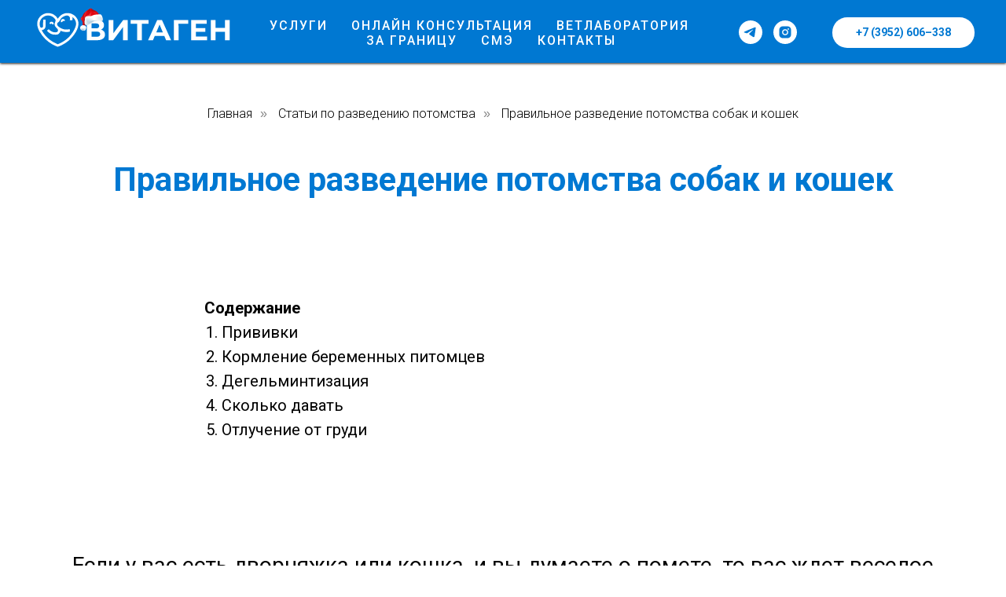

--- FILE ---
content_type: text/html; charset=UTF-8
request_url: https://xn--80adeim7a5a.xn--p1ai/pravilnoe-razvedenie-potomstva-sobak-i-koshek
body_size: 31722
content:
<!DOCTYPE html> <html> <head> <meta charset="utf-8" /> <meta http-equiv="Content-Type" content="text/html; charset=utf-8" /> <meta name="viewport" content="width=device-width, initial-scale=1.0" /> <!--metatextblock--> <title>Правильное разведение потомства собак и кошек</title> <meta name="description" content="Советы и рекомендации по разведению собак и кошек" /> <meta name="keywords" content="Помощь, зоопсихолога, Иркутск" /> <meta property="og:url" content="https://xn--80adeim7a5a.xn--p1ai/pravilnoe-razvedenie-potomstva-sobak-i-koshek" /> <meta property="og:title" content="Правильное разведение потомства собак и кошек" /> <meta property="og:description" content="Советы и рекомендации по разведению собак и кошек" /> <meta property="og:type" content="website" /> <meta property="og:image" content="https://thb.tildacdn.com/tild3030-3663-4936-b866-393232353031/-/resize/504x/potwwillow.jpg" /> <link rel="canonical" href="https://витаген.рф/pomoshh-zoopsihologa-i-korrekciya-povedeniya-zhivotnogo"> <!--/metatextblock--> <meta name="format-detection" content="telephone=no" /> <meta http-equiv="x-dns-prefetch-control" content="on"> <link rel="dns-prefetch" href="https://ws.tildacdn.com"> <link rel="dns-prefetch" href="https://static.tildacdn.com"> <link rel="shortcut icon" href="https://static.tildacdn.com/tild3734-3661-4639-a632-353631363236/favicon.ico" type="image/x-icon" /> <link rel="apple-touch-icon" href="https://static.tildacdn.com/tild6465-3537-4365-b231-313537313737/cat.png"> <link rel="apple-touch-icon" sizes="76x76" href="https://static.tildacdn.com/tild6465-3537-4365-b231-313537313737/cat.png"> <link rel="apple-touch-icon" sizes="152x152" href="https://static.tildacdn.com/tild6465-3537-4365-b231-313537313737/cat.png"> <link rel="apple-touch-startup-image" href="https://static.tildacdn.com/tild6465-3537-4365-b231-313537313737/cat.png"> <!-- Assets --> <script src="https://neo.tildacdn.com/js/tilda-fallback-1.0.min.js" async charset="utf-8"></script> <link rel="stylesheet" href="https://static.tildacdn.com/css/tilda-grid-3.0.min.css" type="text/css" media="all" onerror="this.loaderr='y';"/> <link rel="stylesheet" href="https://static.tildacdn.com/ws/project1200545/tilda-blocks-page32934520.min.css?t=1755599542" type="text/css" media="all" onerror="this.loaderr='y';" /> <link rel="preconnect" href="https://fonts.gstatic.com"> <link href="https://fonts.googleapis.com/css2?family=Roboto:wght@300;400;500;700&subset=latin,cyrillic" rel="stylesheet"> <link rel="stylesheet" href="https://static.tildacdn.com/css/tilda-animation-2.0.min.css" type="text/css" media="all" onerror="this.loaderr='y';" /> <link rel="stylesheet" href="https://static.tildacdn.com/css/tilda-slds-1.4.min.css" type="text/css" media="print" onload="this.media='all';" onerror="this.loaderr='y';" /> <noscript><link rel="stylesheet" href="https://static.tildacdn.com/css/tilda-slds-1.4.min.css" type="text/css" media="all" /></noscript> <link rel="stylesheet" href="https://static.tildacdn.com/css/tilda-popup-1.1.min.css" type="text/css" media="print" onload="this.media='all';" onerror="this.loaderr='y';" /> <noscript><link rel="stylesheet" href="https://static.tildacdn.com/css/tilda-popup-1.1.min.css" type="text/css" media="all" /></noscript> <link rel="stylesheet" href="https://static.tildacdn.com/css/tilda-forms-1.0.min.css" type="text/css" media="all" onerror="this.loaderr='y';" /> <link rel="stylesheet" href="https://static.tildacdn.com/css/tilda-cards-1.0.min.css" type="text/css" media="all" onerror="this.loaderr='y';" /> <link rel="stylesheet" href="https://static.tildacdn.com/css/tilda-cover-1.0.min.css" type="text/css" media="all" onerror="this.loaderr='y';" /> <script nomodule src="https://static.tildacdn.com/js/tilda-polyfill-1.0.min.js" charset="utf-8"></script> <script type="text/javascript">function t_onReady(func) {if(document.readyState!='loading') {func();} else {document.addEventListener('DOMContentLoaded',func);}}
function t_onFuncLoad(funcName,okFunc,time) {if(typeof window[funcName]==='function') {okFunc();} else {setTimeout(function() {t_onFuncLoad(funcName,okFunc,time);},(time||100));}}function t_throttle(fn,threshhold,scope) {return function() {fn.apply(scope||this,arguments);};}</script> <script src="https://static.tildacdn.com/js/jquery-1.10.2.min.js" charset="utf-8" onerror="this.loaderr='y';"></script> <script src="https://static.tildacdn.com/js/tilda-scripts-3.0.min.js" charset="utf-8" defer onerror="this.loaderr='y';"></script> <script src="https://static.tildacdn.com/ws/project1200545/tilda-blocks-page32934520.min.js?t=1755599542" charset="utf-8" async onerror="this.loaderr='y';"></script> <script src="https://static.tildacdn.com/js/tilda-lazyload-1.0.min.js" charset="utf-8" async onerror="this.loaderr='y';"></script> <script src="https://static.tildacdn.com/js/tilda-animation-2.0.min.js" charset="utf-8" async onerror="this.loaderr='y';"></script> <script src="https://static.tildacdn.com/js/tilda-slds-1.4.min.js" charset="utf-8" async onerror="this.loaderr='y';"></script> <script src="https://static.tildacdn.com/js/hammer.min.js" charset="utf-8" async onerror="this.loaderr='y';"></script> <script src="https://static.tildacdn.com/js/tilda-menu-1.0.min.js" charset="utf-8" async onerror="this.loaderr='y';"></script> <script src="https://static.tildacdn.com/js/tilda-popup-1.0.min.js" charset="utf-8" async onerror="this.loaderr='y';"></script> <script src="https://static.tildacdn.com/js/tilda-forms-1.0.min.js" charset="utf-8" async onerror="this.loaderr='y';"></script> <script src="https://static.tildacdn.com/js/tilda-cards-1.0.min.js" charset="utf-8" async onerror="this.loaderr='y';"></script> <script src="https://static.tildacdn.com/js/tilda-map-1.0.min.js" charset="utf-8" async onerror="this.loaderr='y';"></script> <script src="https://static.tildacdn.com/js/tilda-cover-1.0.min.js" charset="utf-8" async onerror="this.loaderr='y';"></script> <script src="https://static.tildacdn.com/js/tilda-skiplink-1.0.min.js" charset="utf-8" async onerror="this.loaderr='y';"></script> <script src="https://static.tildacdn.com/js/tilda-events-1.0.min.js" charset="utf-8" async onerror="this.loaderr='y';"></script> <!-- nominify begin --><meta name="ahrefs-site-verification" content="0e5d0cbfa366a93ad41ade9af6d35b465b2324e4fed337a1065ed6a1d8fe84e0"> <meta name="yandex-verification" content="03b4e9131f9b7306" /><!-- nominify end --><script type="text/javascript">window.dataLayer=window.dataLayer||[];</script> <script type="text/javascript">(function() {if((/bot|google|yandex|baidu|bing|msn|duckduckbot|teoma|slurp|crawler|spider|robot|crawling|facebook/i.test(navigator.userAgent))===false&&typeof(sessionStorage)!='undefined'&&sessionStorage.getItem('visited')!=='y'&&document.visibilityState){var style=document.createElement('style');style.type='text/css';style.innerHTML='@media screen and (min-width: 980px) {.t-records {opacity: 0;}.t-records_animated {-webkit-transition: opacity ease-in-out .2s;-moz-transition: opacity ease-in-out .2s;-o-transition: opacity ease-in-out .2s;transition: opacity ease-in-out .2s;}.t-records.t-records_visible {opacity: 1;}}';document.getElementsByTagName('head')[0].appendChild(style);function t_setvisRecs(){var alr=document.querySelectorAll('.t-records');Array.prototype.forEach.call(alr,function(el) {el.classList.add("t-records_animated");});setTimeout(function() {Array.prototype.forEach.call(alr,function(el) {el.classList.add("t-records_visible");});sessionStorage.setItem("visited","y");},400);}
document.addEventListener('DOMContentLoaded',t_setvisRecs);}})();</script></head> <body class="t-body" style="margin:0;"> <!--allrecords--> <div id="allrecords" class="t-records" data-hook="blocks-collection-content-node" data-tilda-project-id="1200545" data-tilda-page-id="32934520" data-tilda-page-alias="pravilnoe-razvedenie-potomstva-sobak-i-koshek" data-tilda-formskey="c536947bf0bc848a52b9f2448d05f492" data-tilda-lazy="yes" data-tilda-root-zone="com" data-tilda-project-headcode="yes" data-tilda-ts="y" data-tilda-project-country="RU"> <!--header--> <header id="t-header" class="t-records" data-hook="blocks-collection-content-node" data-tilda-project-id="1200545" data-tilda-page-id="5301750" data-tilda-page-alias="header" data-tilda-formskey="c536947bf0bc848a52b9f2448d05f492" data-tilda-lazy="yes" data-tilda-root-zone="com" data-tilda-project-headcode="yes" data-tilda-ts="y" data-tilda-project-country="RU"> <div id="rec95442516" class="r t-rec t-rec_pb_0" style="padding-bottom:0px; " data-animationappear="off" data-record-type="257"> <!-- T228 --> <div id="nav95442516marker"></div> <div class="tmenu-mobile tmenu-mobile_positionfixed"> <div class="tmenu-mobile__container"> <div class="tmenu-mobile__burgerlogo"> <a href="/"> <img
src="https://static.tildacdn.com/tild3038-6134-4866-b766-336561626237/Vitagen_logo_w.svg"
class="tmenu-mobile__imglogo"
imgfield="img"
style="max-width: 260px; width: 260px;"
alt="Витаген ветеринарная клиника круглосуточная"> </a> </div> <button type="button"
class="t-menuburger t-menuburger_first "
aria-label="Навигационное меню"
aria-expanded="false"> <span style="background-color:#fff;"></span> <span style="background-color:#fff;"></span> <span style="background-color:#fff;"></span> <span style="background-color:#fff;"></span> </button> <script>function t_menuburger_init(recid) {var rec=document.querySelector('#rec' + recid);if(!rec) return;var burger=rec.querySelector('.t-menuburger');if(!burger) return;var isSecondStyle=burger.classList.contains('t-menuburger_second');if(isSecondStyle&&!window.isMobile&&!('ontouchend' in document)) {burger.addEventListener('mouseenter',function() {if(burger.classList.contains('t-menuburger-opened')) return;burger.classList.remove('t-menuburger-unhovered');burger.classList.add('t-menuburger-hovered');});burger.addEventListener('mouseleave',function() {if(burger.classList.contains('t-menuburger-opened')) return;burger.classList.remove('t-menuburger-hovered');burger.classList.add('t-menuburger-unhovered');setTimeout(function() {burger.classList.remove('t-menuburger-unhovered');},300);});}
burger.addEventListener('click',function() {if(!burger.closest('.tmenu-mobile')&&!burger.closest('.t450__burger_container')&&!burger.closest('.t466__container')&&!burger.closest('.t204__burger')&&!burger.closest('.t199__js__menu-toggler')) {burger.classList.toggle('t-menuburger-opened');burger.classList.remove('t-menuburger-unhovered');}});var menu=rec.querySelector('[data-menu="yes"]');if(!menu) return;var menuLinks=menu.querySelectorAll('.t-menu__link-item');var submenuClassList=['t978__menu-link_hook','t978__tm-link','t966__tm-link','t794__tm-link','t-menusub__target-link'];Array.prototype.forEach.call(menuLinks,function(link) {link.addEventListener('click',function() {var isSubmenuHook=submenuClassList.some(function(submenuClass) {return link.classList.contains(submenuClass);});if(isSubmenuHook) return;burger.classList.remove('t-menuburger-opened');});});menu.addEventListener('clickedAnchorInTooltipMenu',function() {burger.classList.remove('t-menuburger-opened');});}
t_onReady(function() {t_onFuncLoad('t_menuburger_init',function(){t_menuburger_init('95442516');});});</script> <style>.t-menuburger{position:relative;flex-shrink:0;width:28px;height:20px;padding:0;border:none;background-color:transparent;outline:none;-webkit-transform:rotate(0deg);transform:rotate(0deg);transition:transform .5s ease-in-out;cursor:pointer;z-index:999;}.t-menuburger span{display:block;position:absolute;width:100%;opacity:1;left:0;-webkit-transform:rotate(0deg);transform:rotate(0deg);transition:.25s ease-in-out;height:3px;background-color:#000;}.t-menuburger span:nth-child(1){top:0px;}.t-menuburger span:nth-child(2),.t-menuburger span:nth-child(3){top:8px;}.t-menuburger span:nth-child(4){top:16px;}.t-menuburger__big{width:42px;height:32px;}.t-menuburger__big span{height:5px;}.t-menuburger__big span:nth-child(2),.t-menuburger__big span:nth-child(3){top:13px;}.t-menuburger__big span:nth-child(4){top:26px;}.t-menuburger__small{width:22px;height:14px;}.t-menuburger__small span{height:2px;}.t-menuburger__small span:nth-child(2),.t-menuburger__small span:nth-child(3){top:6px;}.t-menuburger__small span:nth-child(4){top:12px;}.t-menuburger-opened span:nth-child(1){top:8px;width:0%;left:50%;}.t-menuburger-opened span:nth-child(2){-webkit-transform:rotate(45deg);transform:rotate(45deg);}.t-menuburger-opened span:nth-child(3){-webkit-transform:rotate(-45deg);transform:rotate(-45deg);}.t-menuburger-opened span:nth-child(4){top:8px;width:0%;left:50%;}.t-menuburger-opened.t-menuburger__big span:nth-child(1){top:6px;}.t-menuburger-opened.t-menuburger__big span:nth-child(4){top:18px;}.t-menuburger-opened.t-menuburger__small span:nth-child(1),.t-menuburger-opened.t-menuburger__small span:nth-child(4){top:6px;}@media (hover),(min-width:0\0){.t-menuburger_first:hover span:nth-child(1){transform:translateY(1px);}.t-menuburger_first:hover span:nth-child(4){transform:translateY(-1px);}.t-menuburger_first.t-menuburger__big:hover span:nth-child(1){transform:translateY(3px);}.t-menuburger_first.t-menuburger__big:hover span:nth-child(4){transform:translateY(-3px);}}.t-menuburger_second span:nth-child(2),.t-menuburger_second span:nth-child(3){width:80%;left:20%;right:0;}@media (hover),(min-width:0\0){.t-menuburger_second.t-menuburger-hovered span:nth-child(2),.t-menuburger_second.t-menuburger-hovered span:nth-child(3){animation:t-menuburger-anim 0.3s ease-out normal forwards;}.t-menuburger_second.t-menuburger-unhovered span:nth-child(2),.t-menuburger_second.t-menuburger-unhovered span:nth-child(3){animation:t-menuburger-anim2 0.3s ease-out normal forwards;}}.t-menuburger_second.t-menuburger-opened span:nth-child(2),.t-menuburger_second.t-menuburger-opened span:nth-child(3){left:0;right:0;width:100%!important;}.t-menuburger_third span:nth-child(4){width:70%;left:unset;right:0;}@media (hover),(min-width:0\0){.t-menuburger_third:not(.t-menuburger-opened):hover span:nth-child(4){width:100%;}}.t-menuburger_third.t-menuburger-opened span:nth-child(4){width:0!important;right:50%;}.t-menuburger_fourth{height:12px;}.t-menuburger_fourth.t-menuburger__small{height:8px;}.t-menuburger_fourth.t-menuburger__big{height:18px;}.t-menuburger_fourth span:nth-child(2),.t-menuburger_fourth span:nth-child(3){top:4px;opacity:0;}.t-menuburger_fourth span:nth-child(4){top:8px;}.t-menuburger_fourth.t-menuburger__small span:nth-child(2),.t-menuburger_fourth.t-menuburger__small span:nth-child(3){top:3px;}.t-menuburger_fourth.t-menuburger__small span:nth-child(4){top:6px;}.t-menuburger_fourth.t-menuburger__small span:nth-child(2),.t-menuburger_fourth.t-menuburger__small span:nth-child(3){top:3px;}.t-menuburger_fourth.t-menuburger__small span:nth-child(4){top:6px;}.t-menuburger_fourth.t-menuburger__big span:nth-child(2),.t-menuburger_fourth.t-menuburger__big span:nth-child(3){top:6px;}.t-menuburger_fourth.t-menuburger__big span:nth-child(4){top:12px;}@media (hover),(min-width:0\0){.t-menuburger_fourth:not(.t-menuburger-opened):hover span:nth-child(1){transform:translateY(1px);}.t-menuburger_fourth:not(.t-menuburger-opened):hover span:nth-child(4){transform:translateY(-1px);}.t-menuburger_fourth.t-menuburger__big:not(.t-menuburger-opened):hover span:nth-child(1){transform:translateY(3px);}.t-menuburger_fourth.t-menuburger__big:not(.t-menuburger-opened):hover span:nth-child(4){transform:translateY(-3px);}}.t-menuburger_fourth.t-menuburger-opened span:nth-child(1),.t-menuburger_fourth.t-menuburger-opened span:nth-child(4){top:4px;}.t-menuburger_fourth.t-menuburger-opened span:nth-child(2),.t-menuburger_fourth.t-menuburger-opened span:nth-child(3){opacity:1;}@keyframes t-menuburger-anim{0%{width:80%;left:20%;right:0;}50%{width:100%;left:0;right:0;}100%{width:80%;left:0;right:20%;}}@keyframes t-menuburger-anim2{0%{width:80%;left:0;}50%{width:100%;right:0;left:0;}100%{width:80%;left:20%;right:0;}}</style> </div> </div> <style>.tmenu-mobile{background-color:#111;display:none;width:100%;top:0;z-index:990;}.tmenu-mobile_positionfixed{position:fixed;}.tmenu-mobile__text{color:#fff;}.tmenu-mobile__container{min-height:64px;padding:20px;position:relative;box-sizing:border-box;display:-webkit-flex;display:-ms-flexbox;display:flex;-webkit-align-items:center;-ms-flex-align:center;align-items:center;-webkit-justify-content:space-between;-ms-flex-pack:justify;justify-content:space-between;}.tmenu-mobile__list{display:block;}.tmenu-mobile__burgerlogo{display:inline-block;font-size:24px;font-weight:400;white-space:nowrap;vertical-align:middle;}.tmenu-mobile__imglogo{height:auto;display:block;max-width:300px!important;box-sizing:border-box;padding:0;margin:0 auto;}@media screen and (max-width:980px){.tmenu-mobile__menucontent_hidden{display:none;height:100%;}.tmenu-mobile{display:block;}}@media screen and (max-width:980px){#rec95442516 .tmenu-mobile{background-color:#0078d2;}#rec95442516 .tmenu-mobile__menucontent_fixed{position:fixed;top:64px;}#rec95442516 .t-menuburger{-webkit-order:1;-ms-flex-order:1;order:1;}}</style> <style> #rec95442516 .tmenu-mobile__burgerlogo a{color:#ffffff;font-weight:500;font-family:'Roboto';}</style> <style> #rec95442516 .tmenu-mobile__burgerlogo__title{color:#ffffff;font-weight:500;font-family:'Roboto';}</style> <div id="nav95442516" class="t228 t228__positionfixed tmenu-mobile__menucontent_hidden tmenu-mobile__menucontent_fixed" style="background-color: rgba(0,120,210,1); height:80px; " data-bgcolor-hex="#0078d2" data-bgcolor-rgba="rgba(0,120,210,1)" data-navmarker="nav95442516marker" data-appearoffset="" data-bgopacity-two="100" data-menushadow="90" data-menushadow-css="" data-bgopacity="1" data-bgcolor-rgba-afterscroll="rgba(0,120,210,1)" data-menu-items-align="center" data-menu="yes"> <div class="t228__maincontainer " style="height:80px;"> <div class="t228__padding40px"></div> <div class="t228__leftside"> <div class="t228__leftcontainer"> <a href="/" class="t228__imgwrapper"> <img class="t228__imglogo t228__imglogomobile"
src="https://static.tildacdn.com/tild3038-6134-4866-b766-336561626237/Vitagen_logo_w.svg"
imgfield="img"
style="max-width: 260px; width: 260px; min-width: 260px; height: auto; display: block;"
alt="Витаген ветеринарная клиника круглосуточная"> </a> </div> </div> <div class="t228__centerside "> <nav class="t228__centercontainer"> <ul role="list" class="t228__list t-menu__list t228__list_hidden"> <li class="t228__list_item"
style="padding:0 15px 0 0;"> <a class="t-menu__link-item"
href="https://xn--80adeim7a5a.xn--p1ai/#rec819169953" data-menu-submenu-hook="" data-menu-item-number="1">
Услуги
</a> </li> <li class="t228__list_item"
style="padding:0 15px;"> <a class="t-menu__link-item"
href="#popup:online-konsultation" data-menu-submenu-hook="" data-menu-item-number="2">
Онлайн консультация
</a> </li> <li class="t228__list_item"
style="padding:0 15px;"> <a class="t-menu__link-item"
href="/veterinary-laboratory" data-menu-submenu-hook="" data-menu-item-number="3">
Ветлаборатория
</a> </li> <li class="t228__list_item"
style="padding:0 15px;"> <a class="t-menu__link-item"
href="https://xn--80adeim7a5a.xn--p1ai/#rec524497025"
target="_blank" data-menu-submenu-hook="" data-menu-item-number="4">
За границу
</a> </li> <li class="t228__list_item"
style="padding:0 15px;"> <a class="t-menu__link-item"
href="https://xn--80adeim7a5a.xn--p1ai/#rec524503142"
target="_blank" data-menu-submenu-hook="" data-menu-item-number="5">
СМЭ
</a> </li> <li class="t228__list_item"
style="padding:0 0 0 15px;"> <a class="t-menu__link-item"
href="/contacts" data-menu-submenu-hook="" data-menu-item-number="6">
Контакты
</a> </li> </ul> </nav> </div> <div class="t228__rightside"> <div class="t228__rightcontainer"> <div class="t-sociallinks"> <ul role="list" class="t-sociallinks__wrapper" aria-label="Соц. сети"> <!-- new soclinks --><li class="t-sociallinks__item t-sociallinks__item_telegram"><a href="https://t.me/vitagen_rf" target="_blank" rel="nofollow" aria-label="vitagen_rf" title="vitagen_rf" style="width: 30px; height: 30px;"><svg class="t-sociallinks__svg" role="presentation" width=30px height=30px viewBox="0 0 100 100" fill="none"
xmlns="http://www.w3.org/2000/svg"> <path fill-rule="evenodd" clip-rule="evenodd"
d="M50 100c27.614 0 50-22.386 50-50S77.614 0 50 0 0 22.386 0 50s22.386 50 50 50Zm21.977-68.056c.386-4.38-4.24-2.576-4.24-2.576-3.415 1.414-6.937 2.85-10.497 4.302-11.04 4.503-22.444 9.155-32.159 13.734-5.268 1.932-2.184 3.864-2.184 3.864l8.351 2.577c3.855 1.16 5.91-.129 5.91-.129l17.988-12.238c6.424-4.38 4.882-.773 3.34.773l-13.49 12.882c-2.056 1.804-1.028 3.35-.129 4.123 2.55 2.249 8.82 6.364 11.557 8.16.712.467 1.185.778 1.292.858.642.515 4.111 2.834 6.424 2.319 2.313-.516 2.57-3.479 2.57-3.479l3.083-20.226c.462-3.511.993-6.886 1.417-9.582.4-2.546.705-4.485.767-5.362Z"
fill="#ffffff" /> </svg></a></li>&nbsp;<li class="t-sociallinks__item t-sociallinks__item_instagram"><a href="https://www.instagram.com/vitagen.rf/" target="_blank" rel="nofollow" aria-label="instagram" style="width: 30px; height: 30px;"><svg class="t-sociallinks__svg" role="presentation" width=30px height=30px viewBox="0 0 100 100" fill="none" xmlns="http://www.w3.org/2000/svg"> <path fill-rule="evenodd" clip-rule="evenodd" d="M50 100C77.6142 100 100 77.6142 100 50C100 22.3858 77.6142 0 50 0C22.3858 0 0 22.3858 0 50C0 77.6142 22.3858 100 50 100ZM25 39.3918C25 31.4558 31.4566 25 39.3918 25H60.6082C68.5442 25 75 31.4566 75 39.3918V60.8028C75 68.738 68.5442 75.1946 60.6082 75.1946H39.3918C31.4558 75.1946 25 68.738 25 60.8028V39.3918ZM36.9883 50.0054C36.9883 42.8847 42.8438 37.0922 50.0397 37.0922C57.2356 37.0922 63.0911 42.8847 63.0911 50.0054C63.0911 57.1252 57.2356 62.9177 50.0397 62.9177C42.843 62.9177 36.9883 57.1252 36.9883 50.0054ZM41.7422 50.0054C41.7422 54.5033 45.4641 58.1638 50.0397 58.1638C54.6153 58.1638 58.3372 54.5041 58.3372 50.0054C58.3372 45.5066 54.6145 41.8469 50.0397 41.8469C45.4641 41.8469 41.7422 45.5066 41.7422 50.0054ZM63.3248 39.6355C65.0208 39.6355 66.3956 38.2606 66.3956 36.5646C66.3956 34.8687 65.0208 33.4938 63.3248 33.4938C61.6288 33.4938 60.2539 34.8687 60.2539 36.5646C60.2539 38.2606 61.6288 39.6355 63.3248 39.6355Z" fill="#ffffff"/> </svg></a></li><!-- /new soclinks --> </ul> </div> <div class="t228__right_buttons"> <div class="t228__right_buttons_wrap"> <div class="t228__right_buttons_but"> <a
class="t-btn t-btnflex t-btnflex_type_button t-btnflex_sm"
href="tel:+73952606338"> <span class="t-btnflex__text">+7 (3952) 606–338</span> <style>#rec95442516 .t-btnflex.t-btnflex_type_button {color:#0078d2;background-color:#ffffff;border-style:none !important;border-radius:20px;box-shadow:none !important;transition-duration:0.2s;transition-property:background-color,color,border-color,box-shadow,opacity,transform;transition-timing-function:ease-in-out;}</style> </a> </div> </div> </div> </div> </div> <div class="t228__padding40px"> </div> </div> </div> <style>@media screen and (max-width:980px){#rec95442516 .t228__leftcontainer{display:none;}}</style> <style>@media screen and (max-width:980px){#rec95442516 .t228__leftcontainer{padding:20px;}#rec95442516 .t228__imglogo{padding:20px 0;}#rec95442516 .t228{}}</style> <script>window.addEventListener('load',function() {t_onFuncLoad('t228_setWidth',function() {t228_setWidth('95442516');});});window.addEventListener('resize',t_throttle(function() {t_onFuncLoad('t228_setWidth',function() {t228_setWidth('95442516');});t_onFuncLoad('t_menu__setBGcolor',function() {t_menu__setBGcolor('95442516','.t228');});}));t_onReady(function() {t_onFuncLoad('t_menu__highlightActiveLinks',function() {t_menu__highlightActiveLinks('.t228__list_item a');});t_onFuncLoad('t_menu__findAnchorLinks',function() {t_menu__findAnchorLinks('95442516','.t228__list_item a');});t_onFuncLoad('t228__init',function() {t228__init('95442516');});t_onFuncLoad('t_menu__setBGcolor',function() {t_menu__setBGcolor('95442516','.t228');});t_onFuncLoad('t_menu__interactFromKeyboard',function() {t_menu__interactFromKeyboard('95442516');});t_onFuncLoad('t228_setWidth',function() {t228_setWidth('95442516');});t_onFuncLoad('t_menu__changeBgOpacity',function() {t_menu__changeBgOpacity('95442516','.t228');window.addEventListener('scroll',t_throttle(function() {t_menu__changeBgOpacity('95442516','.t228');}));});t_onFuncLoad('t_menu__createMobileMenu',function() {t_menu__createMobileMenu('95442516','.t228');});});</script> <!--[if IE 8]> <style>#rec95442516 .t228{filter:progid:DXImageTransform.Microsoft.gradient(startColorStr='#D90078d2',endColorstr='#D90078d2');}</style> <![endif]--> <style>#rec95442516 .t-menu__link-item{-webkit-transition:color 0.3s ease-in-out,opacity 0.3s ease-in-out;transition:color 0.3s ease-in-out,opacity 0.3s ease-in-out;}#rec95442516 .t-menu__link-item.t-active:not(.t978__menu-link){color:#07b4eb !important;opacity:1 !important;}#rec95442516 .t-menu__link-item:not(.t-active):not(.tooltipstered):hover{color:#07b4eb !important;opacity:1 !important;}#rec95442516 .t-menu__link-item:not(.t-active):not(.tooltipstered):focus-visible{color:#07b4eb !important;opacity:1 !important;}@supports (overflow:-webkit-marquee) and (justify-content:inherit){#rec95442516 .t-menu__link-item,#rec95442516 .t-menu__link-item.t-active{opacity:1 !important;}}</style> <style> #rec95442516 a.t-menusub__link-item{color:#ffffff;}</style> <style> #rec95442516 .t228__leftcontainer a{color:#ffffff;font-weight:500;font-family:'Roboto';}#rec95442516 a.t-menu__link-item{font-size:16px;color:#ffffff;font-weight:500;font-family:'Roboto';text-transform:uppercase;letter-spacing:2px;}#rec95442516 .t228__right_langs_lang a{font-size:16px;color:#ffffff;font-weight:500;font-family:'Roboto';text-transform:uppercase;letter-spacing:2px;}</style> <style> #rec95442516 .t228__logo{color:#ffffff;font-weight:500;font-family:'Roboto';}</style> <style>#rec95442516 .t228 {box-shadow:0px 1px 3px rgba(0,0,0,0.9);}</style> </div> <div id="rec508571670" class="r t-rec" style=" " data-animationappear="off" data-record-type="702"> <!-- T702 --> <div class="t702"> <div
class="t-popup" data-tooltip-hook="#popup:online-konsultation"
role="dialog"
aria-modal="true"
tabindex="-1"
aria-label="Запишитесь на Онлайн-консультацию к ветеринару"> <div class="t-popup__close t-popup__block-close"> <button
type="button"
class="t-popup__close-wrapper t-popup__block-close-button"
aria-label="Закрыть диалоговое окно"> <svg role="presentation" class="t-popup__close-icon" width="23px" height="23px" viewBox="0 0 23 23" version="1.1" xmlns="http://www.w3.org/2000/svg" xmlns:xlink="http://www.w3.org/1999/xlink"> <g stroke="none" stroke-width="1" fill="#fff" fill-rule="evenodd"> <rect transform="translate(11.313708, 11.313708) rotate(-45.000000) translate(-11.313708, -11.313708) " x="10.3137085" y="-3.6862915" width="2" height="30"></rect> <rect transform="translate(11.313708, 11.313708) rotate(-315.000000) translate(-11.313708, -11.313708) " x="10.3137085" y="-3.6862915" width="2" height="30"></rect> </g> </svg> </button> </div> <style>@media screen and (max-width:560px){#rec508571670 .t-popup__close-icon g{fill:#ffffff !important;}}</style> <div class="t-popup__container t-width t-width_6" data-popup-type="702"> <img class="t702__img t-img"
src="https://thb.tildacdn.com/tild6234-3535-4266-b339-333337653865/-/empty/vitagen-kot-Big.png" data-original="https://static.tildacdn.com/tild6234-3535-4266-b339-333337653865/vitagen-kot-Big.png"
imgfield="img"
alt="Напишите Ветеринару "> <div class="t702__wrapper"> <div class="t702__text-wrapper t-align_center"> <div class="t702__title t-title t-title_xxs" id="popuptitle_508571670">Запишитесь на Онлайн-консультацию к ветеринару</div> <div class="t702__descr t-descr t-descr_xs">Ветеринарный врач проведет видео конференцию и постарается помочь Вашему питомцу</div> </div> <form
id="form508571670" name='form508571670' role="form" action='' method='POST' data-formactiontype="2" data-inputbox=".t-input-group" data-success-url="https://xn--80adeim7a5a.xn--p1ai/"
class="t-form js-form-proccess t-form_inputs-total_3 " data-success-callback="t702_onSuccess"> <input type="hidden" name="formservices[]" value="3bb7c787ba4c88c4dff8b147494e90ed" class="js-formaction-services"> <input type="hidden" name="formservices[]" value="d15faf2ac9d15e57306a2463f5d4f14e" class="js-formaction-services"> <input type="hidden" name="formservices[]" value="fe31ca7b8377223272d7c91fd1ac2e7c" class="js-formaction-services"> <input type="hidden" name="formservices[]" value="a7ce234dc65d697781b77c4001aa49c5" class="js-formaction-services"> <!-- @classes t-title t-text t-btn --> <div class="js-successbox t-form__successbox t-text t-text_md"
aria-live="polite"
style="display:none;" data-success-message="Спасибо! Специалист скоро свяжется с Вами.&amp;nbsp;"></div> <div class="t-form__inputsbox t-form__inputsbox_vertical-form t-form__inputsbox_inrow"> <div
class=" t-input-group t-input-group_nm " data-input-lid="1495810354468" data-field-type="nm" data-field-name="Name"> <div class="t-input-block " style="border-radius:5px;"> <input
type="text"
autocomplete="name"
name="Name"
id="input_1495810354468"
class="t-input js-tilda-rule"
value=""
placeholder="Ваше Имя" data-tilda-req="1" aria-required="true" data-tilda-rule="name"
aria-describedby="error_1495810354468"
style="color:#000000;border:1px solid #c9c9c9;border-radius:5px;"> </div> <div class="t-input-error" aria-live="polite" id="error_1495810354468"></div> </div> <div
class=" t-input-group t-input-group_ph " data-input-lid="1495810359387" data-field-async="true" data-field-type="ph" data-field-name="Phone"> <div class="t-input-block " style="border-radius:5px;"> <input
type="tel"
autocomplete="tel"
name="Phone"
id="input_1495810359387" data-phonemask-init="no" data-phonemask-id="508571670" data-phonemask-lid="1495810359387" data-phonemask-maskcountry="RU" class="t-input js-phonemask-input js-tilda-rule"
value=""
placeholder="+1(000)000-0000" data-tilda-req="1" aria-required="true" aria-describedby="error_1495810359387"
style="color:#000000;border:1px solid #c9c9c9;border-radius:5px;"> <script type="text/javascript">t_onReady(function() {t_onFuncLoad('t_loadJsFile',function() {t_loadJsFile('https://static.tildacdn.com/js/tilda-phone-mask-1.1.min.js',function() {t_onFuncLoad('t_form_phonemask_load',function() {var phoneMasks=document.querySelectorAll('#rec508571670 [data-phonemask-lid="1495810359387"]');t_form_phonemask_load(phoneMasks);});})})});</script> </div> <div class="t-input-error" aria-live="polite" id="error_1495810359387"></div> </div> <div
class=" t-input-group t-input-group_in " data-input-lid="1495810410810" data-field-type="in" data-field-name="Input"> <div class="t-input-block " style="border-radius:5px;"> <input
type="text"
name="Input"
id="input_1495810410810"
class="t-input js-tilda-rule"
value=""
placeholder="Ваш ник в Телеграмм или Ватцап"
aria-describedby="error_1495810410810"
style="color:#000000;border:1px solid #c9c9c9;border-radius:5px;"> </div> <div class="t-input-error" aria-live="polite" id="error_1495810410810"></div> </div> <div class="t-form__errorbox-middle"> <!--noindex--> <div
class="js-errorbox-all t-form__errorbox-wrapper"
style="display:none;" data-nosnippet
tabindex="-1"
aria-label="Ошибки при заполнении формы"> <ul
role="list"
class="t-form__errorbox-text t-text t-text_md"> <li class="t-form__errorbox-item js-rule-error js-rule-error-all"></li> <li class="t-form__errorbox-item js-rule-error js-rule-error-req"></li> <li class="t-form__errorbox-item js-rule-error js-rule-error-email"></li> <li class="t-form__errorbox-item js-rule-error js-rule-error-name"></li> <li class="t-form__errorbox-item js-rule-error js-rule-error-phone"></li> <li class="t-form__errorbox-item js-rule-error js-rule-error-minlength"></li> <li class="t-form__errorbox-item js-rule-error js-rule-error-string"></li> </ul> </div> <!--/noindex--> </div> <div class="t-form__submit"> <button
class="t-submit t-btnflex t-btnflex_type_submit t-btnflex_md"
type="submit"> <span class="t-btnflex__text">Отправить</span> <style>#rec508571670 .t-btnflex.t-btnflex_type_submit {color:#ffffff;background-color:#0078d2;border-style:none !important;border-radius:5px;box-shadow:none !important;transition-duration:0.2s;transition-property:background-color,color,border-color,box-shadow,opacity,transform;transition-timing-function:ease-in-out;}</style> </button> </div> </div> <div class="t-form__errorbox-bottom"> <!--noindex--> <div
class="js-errorbox-all t-form__errorbox-wrapper"
style="display:none;" data-nosnippet
tabindex="-1"
aria-label="Ошибки при заполнении формы"> <ul
role="list"
class="t-form__errorbox-text t-text t-text_md"> <li class="t-form__errorbox-item js-rule-error js-rule-error-all"></li> <li class="t-form__errorbox-item js-rule-error js-rule-error-req"></li> <li class="t-form__errorbox-item js-rule-error js-rule-error-email"></li> <li class="t-form__errorbox-item js-rule-error js-rule-error-name"></li> <li class="t-form__errorbox-item js-rule-error js-rule-error-phone"></li> <li class="t-form__errorbox-item js-rule-error js-rule-error-minlength"></li> <li class="t-form__errorbox-item js-rule-error js-rule-error-string"></li> </ul> </div> <!--/noindex--> </div> </form> <style>#rec508571670 input::-webkit-input-placeholder {color:#000000;opacity:0.5;}#rec508571670 input::-moz-placeholder{color:#000000;opacity:0.5;}#rec508571670 input:-moz-placeholder {color:#000000;opacity:0.5;}#rec508571670 input:-ms-input-placeholder{color:#000000;opacity:0.5;}#rec508571670 textarea::-webkit-input-placeholder {color:#000000;opacity:0.5;}#rec508571670 textarea::-moz-placeholder{color:#000000;opacity:0.5;}#rec508571670 textarea:-moz-placeholder {color:#000000;opacity:0.5;}#rec508571670 textarea:-ms-input-placeholder{color:#000000;opacity:0.5;}</style> </div> </div> </div> </div> <script>t_onReady(function() {t_onFuncLoad('t702_initPopup',function() {t702_initPopup('508571670');});});</script> </div> <div id="rec546831082" class="r t-rec t-screenmax-980px" style=" " data-animationappear="off" data-record-type="975" data-screen-max="980px"> <!-- T975 --> <div class="t975 " style="background-color: #fff; " data-bgcolor-hex="" data-bgcolor-rgba="" data-navmarker="nav546831082marker" data-bgopacity="1" data-menu="yes"> <nav class="t975__wrapper"> <ul role="list" class="t975__inner-wrapper t-menu__list"> <li class="t975__list-item"> <a class="t975__menu-link"
href="https://t.me/+79500880868"
target="_blank"> <div class="t975__menu-item"> <div class="t975__icon-wrapper"> <img class="t975__menu-icon"
src="https://static.tildacdn.com/tild3436-3966-4163-b436-323564643262/icon-telegram.png"
imgfield="li_img__1612265956277"
alt="Напишите в телеграм Ветеринарной клинике Витаген"> </div> <div class="t975__menu-text" style="margin-top: 2px;" field="li_title__1612265956277">Написать</div> </div> </a> </li> <li class="t975__list-item"> <div class="t975__menu-item"> <div class="t975__icon-wrapper"> <img class="t975__menu-icon"
src="https://static.tildacdn.com/tild6337-3132-4065-b934-313839366531/icon-rate-3.png"
imgfield="li_img__1612174947727"
alt="Рейтинг Ветеринарной клинике Витаген"> </div> <div class="t975__menu-text" style="margin-top: 2px;" field="li_title__1612174947727">Рейтинг</div> </div> </li> <li class="t975__list-item"> <a class="t975__menu-link"
href="https://xn--80adeim7a5a.xn--p1ai/contacts"
target="_blank"> <div class="t975__menu-item"> <div class="t975__icon-wrapper"> <img class="t975__menu-icon"
src="https://static.tildacdn.com/tild3961-3638-4934-a633-643733316137/vitagen-maps-icons.gif"
imgfield="li_img__1612174982633"
alt="Проложите маршрут до Ветеринарной клиники Витаген"> </div> <div class="t975__menu-text" style="margin-top: 2px;" field="li_title__1612174982633">Маршрут</div> </div> </a> </li> <li class="t975__list-item"> <a class="t975__menu-link"
href="tel:+73952606338"
target="_blank"> <div class="t975__menu-item"> <div class="t975__icon-wrapper"> <img class="t975__menu-icon"
src="https://static.tildacdn.com/tild3632-6464-4634-a263-383566663631/animated-icon-phone-.gif"
imgfield="li_img__1612175545113"
alt="Позвоните в Ветеринарную клинику Витаген"> </div> <div class="t975__menu-text" style="margin-top: 2px;" field="li_title__1612175545113">Позвонить</div> </div> </a> </li> </ul> </nav> </div> <script>t_onReady(function() {t_onFuncLoad('t975_init',function() {t975_init('546831082');});});t_onFuncLoad('t_menu__interactFromKeyboard',function() {t_menu__interactFromKeyboard('546831082');});</script> <style>#rec546831082 .t975{border-color:#E2E2E2;}@media screen and (min-width:640px){#rec546831082 .t975__menu-text{margin-top:7px !important;}}</style> <style>#rec546831082 .t975__wrapper::before{background-image:linear-gradient(to left,rgba(255,255,255,0%) 0%,rgba(255,255,255,100%) 100%);}#rec546831082 .t975__wrapper::after{background-image:linear-gradient(to right,rgba(255,255,255,0%) 0%,rgba(255,255,255,100%) 100%);}</style> <style>@media screen and (max-width:480px){#rec546831082 .t975__list-item{min-width:calc(100% / 4);}}</style> <style>#rec546831082 .t-menu__link-item{}@supports (overflow:-webkit-marquee) and (justify-content:inherit){#rec546831082 .t-menu__link-item,#rec546831082 .t-menu__link-item.t-active{opacity:1 !important;}}</style> <style>#rec546831082 .t975 {box-shadow:0px 0px 10px rgba(0,0,0,0.3);}</style> </div> </header> <!--/header--> <div id="rec532413059" class="r t-rec t-rec_pt_135 t-rec_pb_15" style="padding-top:135px;padding-bottom:15px; " data-animationappear="off" data-record-type="758"> <!-- t758 --> <div class="t758"> <div class="t-container"> <div class="t758__col t-col t-col_12 "> <div class="t758__wrapper t-align_center"> <ul class="t758__list"> <li class="t758__list_item"> <div class="t758__link-item__wrapper"> <a class="t-menu__link-item " href="/">
Главная
</a> </div> <span class="t758__breadcrumb-divider">»</span> </li> <li class="t758__list_item"> <div class="t758__link-item__wrapper"><div class="t-menu__link-item ">Статьи по разведению потомства </div></div> <span class="t758__breadcrumb-divider">»</span> </li> <li class="t758__list_item"> <div class="t758__link-item__wrapper"><div class="t-menu__link-item t758__link-item_active">Правильное разведение потомства собак и кошек</div></div> </li> </ul> </div> </div> </div> </div> <style>#rec532413059 .t758__breadcrumb-divider{color:#858585;}#rec532413059 .t758 .t-menu__link-item{-webkit-transition:color 0.3s ease-in-out,opacity 0.3s ease-in-out;transition:color 0.3s ease-in-out,opacity 0.3s ease-in-out;}#rec532413059 .t758 .t-menu__link-item:hover{color:#9e9e9e !important;}#rec532413059 .t758 .t-menu__link-item:focus-visible{color:#9e9e9e !important;}</style> <style> #rec532413059 .t758__link-item__wrapper .t-menu__link-item{font-weight:300;}</style> <style> #rec532413059 .t758__breadcrumb-divider{font-weight:300;}</style> </div> <div id="rec532413060" class="r t-rec t-rec_pt_30 t-rec_pb_15" style="padding-top:30px;padding-bottom:15px; " data-animationappear="off" data-record-type="795"> <!-- T795 --> <div class="t795"> <div class="t-container t-align_center"> <div class="t-col t-col_12 "> <h1 class="t795__title t-title t-title_xs t-margin_auto t-animate" data-animate-style="fadeinleft" data-animate-group="yes" data-animate-order="1" field="title">Правильное разведение потомства собак и кошек</h1> </div> </div> </div> </div> <div id="rec535830753" class="r t-rec t-rec_pt_60 t-rec_pb_60" style="padding-top:60px;padding-bottom:60px; " data-record-type="106"> <!-- T004 --> <div class="t004"> <div class="t-container "> <div class="t-col t-col_8 t-prefix_2"> <div field="text" class="t-text t-text_md "><strong>Содержание</strong><br /><ol><li>Прививки</li><li>Кормление беременных питомцев</li><li>Дегельминтизация</li><li>Сколько давать</li><li>Отлучение от груди</li></ol></div> </div> </div> </div> </div> <div id="rec532413890" class="r t-rec t-rec_pt_60 t-rec_pb_75" style="padding-top:60px;padding-bottom:75px; " data-record-type="172"> <!-- T158 --> <div class="t158"> <div class="t-container"> <div class="t-row"> <div class="t-col t-col_12 "> <div class="t158__text t-text" field="text"> Если у вас есть дворняжка или кошка, и вы думаете о помете, то вас ждет веселое времяпрепровождение. Маленькие щенки и котята такие милые, и наблюдать за их ростом интересно.<br /> Это также очень дорого и утомительно — так что будьте осторожны!<br /> Прежде чем приступить к такой миссии, задержитесь на мгновение и убедитесь, что вы занимаетесь разведением по правильным причинам. Уже имеется избыточное количество доступных щенков и котят, что подтвердит поездка в местный приют для животных, и разрешение вашей девочке иметь помет не заставит ее «успокоиться» или «быть более удовлетворенной».<br /> Если вы думаете о прибыли, которую вы получите от продажи щенков, вам действительно следует пересмотреть свое решение. Ответственное разведение щенков и котят не является прибыльным предприятием! Предполагая, что вы рассмотрели все эти ответственные размышления, давайте ознакомимся с вашими обязанностями в качестве предполагаемого родителя щенков и педиатрических кошек.</div> </div> </div> </div> </div> </div> <div id="rec532413061" class="r t-rec t-rec_pt_75 t-rec_pb_75" style="padding-top:75px;padding-bottom:75px; " data-record-type="182"> <!-- T167 --> <div class="t167"> <div class="t-container"> <div class="t-prefix_2 t-col t-col_10"> <div class="t-col t-col_5 t167__imgblock" itemscope itemtype="http://schema.org/ImageObject"> <meta itemprop="image" content="https://static.tildacdn.com/tild3030-3663-4936-b866-393232353031/potwwillow.jpg"><meta itemprop="caption" content="Правильное разведение потомства собак и кошек"> <img class="t167__img t-img"
src="https://thb.tildacdn.com/tild3030-3663-4936-b866-393232353031/-/empty/potwwillow.jpg" data-original="https://static.tildacdn.com/tild3030-3663-4936-b866-393232353031/potwwillow.jpg"
imgfield="img" data-tu-max-width="920" data-tu-max-height="920"
alt="Правильное разведение потомства собак и кошек"> <div class="t167__imgdescr t-descr" field="imgdescr" itemprop="description">Правильное разведение потомства собак и кошек</div> </div> <div class="t-col t-col_8" style="margin:0; float:none; display:inherit;"> <div field="text" class="t167__text t-text t-text_md"> <strong>Прививки </strong><br /> Перед случкой вы должны убедиться, что вашему питомцу сделаны все прививки. Если ваш питомец не был привит в течение последних шести месяцев, стоит сделать ему ревакцинацию, чтобы мама могла передать свой иммунитет своим щенкам или котятам.<br /> Безопаснее сделать прививку вашему питомцу до спаривания, но если вы пренебрегли этим, обязательно сообщите своему ветеринару, что ваш питомец беременен, потому что некоторые вакцины не следует использовать у беременных животных.</div> </div> </div> </div> </div> </div> <div id="rec532413062" class="r t-rec t-rec_pt_60 t-rec_pb_60" style="padding-top:60px;padding-bottom:60px; " data-record-type="106"> <!-- T004 --> <div class="t004"> <div class="t-container "> <div class="t-col t-col_8 t-prefix_2"> <div field="text" class="t-text t-text_md "><strong>Кормление беременных питомцев </strong><br /> При кормлении беременной собаки вам необходимо обеспечить рацион с более высоким содержанием энергии, чем вы обычно даете. Диета должна содержать более высокие уровни белков и жиров, но также должна быть осторожно более высокой в кальции и фосфоре. Это также должна быть диета, которая легко усваивается, чтобы питательные вещества легко попадали в организм вашей собаки из ее кишечника.<br /> Идеальная диета для беременной собаки — это диета для роста — такая же, которую вы бы давали растущему щенку. Такие диеты легко доступны у вашего ветеринара. Предоставление беременной собаке или кошке дополнительного кальция сверх того, что обеспечивается в рамках сбалансированной диеты для роста, не является необходимым или желательным. Избыток кальция может вызвать аномалии у щенков и не предотвратит молочную лихорадку во время лактации суки или матки.</div> </div> </div> </div> </div> <div id="rec532413569" class="r t-rec t-rec_pt_75 t-rec_pb_75" style="padding-top:75px;padding-bottom:75px; " data-record-type="182"> <!-- T167 --> <div class="t167"> <div class="t-container"> <div class="t-prefix_2 t-col t-col_10"> <div class="t-col t-col_5 t167__imgblock" itemscope itemtype="http://schema.org/ImageObject"> <meta itemprop="image" content="https://static.tildacdn.com/tild3164-6334-4136-b464-623761613463/potwhoward.jpg"><meta itemprop="caption" content="Правильное разведение потомства собак и кошек"> <img class="t167__img t-img"
src="https://thb.tildacdn.com/tild3164-6334-4136-b464-623761613463/-/empty/potwhoward.jpg" data-original="https://static.tildacdn.com/tild3164-6334-4136-b464-623761613463/potwhoward.jpg"
imgfield="img" data-tu-max-width="920" data-tu-max-height="920"
alt="Правильное разведение потомства собак и кошек"> <div class="t167__imgdescr t-descr" field="imgdescr" itemprop="description">Правильное разведение потомства собак и кошек</div> </div> <div class="t-col t-col_8" style="margin:0; float:none; display:inherit;"> <div field="text" class="t167__text t-text t-text_md"><strong>Дегельминтизация </strong><br /> Также хорошей идеей будет провести дегельминтизацию вашего питомца перед спариванием. Дегельминтизацию также следует проводить через шесть недель после начала беременности и затем продолжать каждые две недели, пока щенков не отлучат от груди. Это делается для предотвращения заражения щенков круглыми глистами. Аскариды, которые дремлют в организме матери, часто реактивируются в последнем триместре беременности и затем передаются щенкам или котятам. Глистогонка во время беременности остановит эту проблему.</div> </div> </div> </div> </div> </div> <div id="rec532413064" class="r t-rec t-rec_pt_60 t-rec_pb_60" style="padding-top:60px;padding-bottom:60px; " data-record-type="106"> <!-- T004 --> <div class="t004"> <div class="t-container "> <div class="t-col t-col_8 t-prefix_2"> <div field="text" class="t-text t-text_md "><strong>Сколько давать </strong><br /> В первые шесть недель беременности щенки не очень сильно растут, поэтому беременную собаку (или кошку) следует кормить тем же объемом пищи, что и до беременности, за исключением того, что она должна быть формула роста. Интересно, что большинство собак ненадолго уменьшают количество потребляемой пищи примерно на четвертой неделе беременности.<br /> Размер щенков резко увеличивается в последнем триместре беременности, поэтому беременная собака должна постепенно получать больше пищи, начиная с шести недель ее срока, чтобы к моменту рождения щенков она получала примерно на 25% больше пищи.<br /> Возможно, она не сможет съесть столько еды за один присест, поэтому вам, возможно, придется кормить будущую пушистую маму меньшими порциями два-три раза в день.<br /> Когда рождаются щенки или котята, гордая мама должна немедленно включить выработку молока. На это расходуется большое количество энергии, поэтому в период лактации собака и кошка съедают намного больше пищи, чем во время беременности.<br /> В первую неделю лактации собаке с пометом хорошего размера потребуется в полтора раза больше пищи, чем когда она не находилась «в семейном образе». Ее потребление пищи увеличится в два раза по сравнению с ее некормящим состоянием на второй неделе, а затем утроится на третьей неделе. Часто этого лучше всего добиться, предоставив суке свободный доступ к пище во время лактации.<br /> Во время лактации кормите собаку смесью для роста или для щенков, так как это лучшая форма питания для этой сложной стадии ее материнства.</div> </div> </div> </div> </div> <div id="rec532414114" class="r t-rec t-rec_pt_60 t-rec_pb_60" style="padding-top:60px;padding-bottom:60px; " data-record-type="106"> <!-- T004 --> <div class="t004"> <div class="t-container "> <div class="t-col t-col_8 t-prefix_2"> <div field="text" class="t-text t-text_md "> <strong>Отлучение от груди</strong><br /> Обычно начинают отлучать щенка от груди в возрасте около трех недель. Наиболее любознательные щенки пробуют часть маминой еды в возрасте трех-четырех недель. Это хорошее начало процесса отлучения от груди, и его следует поощрять.<br /> Не забудьте проглистовать свой новый выводок. Глистогонию можно начинать в семидневном возрасте с помощью сиропа и продолжать раз в две недели, пока щенкам или котятам не исполнится три месяца. Прививки для молодых негодяев должны быть сделаны в шестинедельном возрасте.<br /> Производство помета здоровых щенков и кошек очень полезно. Убедитесь, что их новые владельцы так же преданы заботе о вашем потомстве, как и вы.</div> </div> </div> </div> </div> <!--footer--> <footer id="t-footer" class="t-records" data-hook="blocks-collection-content-node" data-tilda-project-id="1200545" data-tilda-page-id="5301705" data-tilda-page-alias="footer" data-tilda-formskey="c536947bf0bc848a52b9f2448d05f492" data-tilda-lazy="yes" data-tilda-root-zone="com" data-tilda-project-headcode="yes" data-tilda-ts="y" data-tilda-project-country="RU"> <div id="rec528932562" class="r t-rec t-rec_pt_60 t-rec_pb_75" style="padding-top:60px;padding-bottom:75px;background-color:#f2f2f2; " data-animationappear="off" data-record-type="851" data-bg-color="#f2f2f2"> <!-- t851 --> <div class="t851"> <div class="t-section__container t-container t-container_flex"> <div class="t-col t-col_12 "> <h2
class="t-section__title t-title t-title_xs t-align_center t-margin_auto"
field="btitle">
Ветеринарные услуги:
</h2> </div> </div> <style>.t-section__descr {max-width:560px;}#rec528932562 .t-section__title {margin-bottom:90px;}#rec528932562 .t-section__descr {}@media screen and (max-width:960px) {#rec528932562 .t-section__title {margin-bottom:45px;}}</style> <ul
class="t851__container t-container_flex t-card__container
t851__container_mobile-grid "
role="list" data-blocks-per-row="2"> <li
class="t851__col t-item
t-card__col
t-col t-col_6 t-align_center
t851__col_mobile-grid
t-animate" data-animate-style="fadeinright" data-animate-chain="yes"> <div class="t851__table"
style="height:380px;"> <div class="t851__cell t-align_center
t-valign_middle
"> <div
class="t851__bg t851__animation_fast t851__bg_animated t-bgimg" data-original="https://static.tildacdn.com/tild6161-3435-4038-b362-333532656361/photo.png"
bgimgfield="li_img__1531230022700"
style="background-image:url('https://thb.tildacdn.com/tild6161-3435-4038-b362-333532656361/-/resizeb/20x/photo.png');"
role="img"
aria-label="Офтальмология"
itemscope
itemtype="http://schema.org/ImageObject"> <meta itemprop="image" content="https://static.tildacdn.com/tild6161-3435-4038-b362-333532656361/photo.png"> <meta itemprop="caption" content="Офтальмология"> </div> <div
class="t851__overlay t851__animation_fast"
style="background-image:
-moz-linear-gradient(top, rgba(15,15,15,0), rgba(0,0,0,0.5));
background-image: -webkit-linear-gradient(top, rgba(15,15,15,0), rgba(0,0,0,0.5));
background-image: -o-linear-gradient(top, rgba(15,15,15,0), rgba(0,0,0,0.5));
background-image: -ms-linear-gradient(top, rgba(15,15,15,0), rgba(0,0,0,0.5));"></div> <div class="t851__textwrapper t851__animation_fast "> <div class="t851__textwrapper__content"> <div class="t851__inner-wrapper
t851__inner-wrapper_animated-btn"> <style> #rec528932562 .t-card__title{font-weight:400;font-family:'Arial';}</style> <div class="t-card__title t-title t-title_xxs" field="li_title__1531230022700"> <a
href="/oftalmologia"
class="t-card__link"
id="cardtitle1_528932562"
aria-labelledby="cardtitle1_528932562 cardbtn1_528932562">
Офтальмология
</a> </div> </div> <div class="t851__button-container
t851__button_show-hover"> <div class="t-card__btn-wrapper"> <div
class="t-btn t-btnflex t-btnflex_type_button t-btnflex_sm t-card__btn"
type="button"
id="cardbtn1_528932562" data-lid="1531230022700"> <span class="t-btnflex__text">Подробнее</span> <style>#rec528932562 .t-btnflex.t-btnflex_type_button {color:#ffffff;background-color:#1a4e9c;border-style:none !important;border-radius:30px;box-shadow:none !important;transition-duration:0.2s;transition-property:background-color,color,border-color,box-shadow,opacity,transform;transition-timing-function:ease-in-out;}@media (hover:hover) {#rec528932562 .t-btnflex.t-btnflex_type_button:not(.t-animate_no-hover):hover {color:#ffffff !important;border-color:#ffffff !important;background-color:#07b4eb !important;}#rec528932562 .t-btnflex.t-btnflex_type_button:not(.t-animate_no-hover):focus-visible {color:#ffffff !important;border-color:#ffffff !important;background-color:#07b4eb !important;}}</style> </div> </div> </div> </div> </div> </div> </div> </li> <li
class="t851__col t-item
t-card__col
t-col t-col_6 t-align_center
t851__col_mobile-grid
t-animate" data-animate-style="fadeinright" data-animate-chain="yes"> <div class="t851__table"
style="height:380px;"> <div class="t851__cell t-align_center
t-valign_middle
"> <div
class="t851__bg t851__animation_fast t851__bg_animated t-bgimg" data-original="https://static.tildacdn.com/tild6233-6562-4661-a666-393831303836/photo.png"
bgimgfield="li_img__1730364690974"
style="background-image:url('https://thb.tildacdn.com/tild6233-6562-4661-a666-393831303836/-/resizeb/20x/photo.png');"
role="img"
aria-label="Травматология"
itemscope
itemtype="http://schema.org/ImageObject"> <meta itemprop="image" content="https://static.tildacdn.com/tild6233-6562-4661-a666-393831303836/photo.png"> <meta itemprop="caption" content="Травматология"> </div> <div
class="t851__overlay t851__animation_fast"
style="background-image:
-moz-linear-gradient(top, rgba(15,15,15,0), rgba(0,0,0,0.5));
background-image: -webkit-linear-gradient(top, rgba(15,15,15,0), rgba(0,0,0,0.5));
background-image: -o-linear-gradient(top, rgba(15,15,15,0), rgba(0,0,0,0.5));
background-image: -ms-linear-gradient(top, rgba(15,15,15,0), rgba(0,0,0,0.5));"></div> <div class="t851__textwrapper t851__animation_fast "> <div class="t851__textwrapper__content"> <div class="t851__inner-wrapper
t851__inner-wrapper_animated-btn"> <style> #rec528932562 .t-card__title{font-weight:400;font-family:'Arial';}</style> <div class="t-card__title t-title t-title_xxs" field="li_title__1730364690974"> <a
href="/travmatologia"
class="t-card__link"
id="cardtitle2_528932562"
aria-labelledby="cardtitle2_528932562 cardbtn2_528932562">
Травматология
</a> </div> </div> <div class="t851__button-container
t851__button_show-hover"> <div class="t-card__btn-wrapper"> <div
class="t-btn t-btnflex t-btnflex_type_button t-btnflex_sm t-card__btn"
type="button"
id="cardbtn2_528932562" data-lid="1730364690974"> <span class="t-btnflex__text">Подробнее</span> <style>#rec528932562 .t-btnflex.t-btnflex_type_button {color:#ffffff;background-color:#1a4e9c;border-style:none !important;border-radius:30px;box-shadow:none !important;transition-duration:0.2s;transition-property:background-color,color,border-color,box-shadow,opacity,transform;transition-timing-function:ease-in-out;}@media (hover:hover) {#rec528932562 .t-btnflex.t-btnflex_type_button:not(.t-animate_no-hover):hover {color:#ffffff !important;border-color:#ffffff !important;background-color:#07b4eb !important;}#rec528932562 .t-btnflex.t-btnflex_type_button:not(.t-animate_no-hover):focus-visible {color:#ffffff !important;border-color:#ffffff !important;background-color:#07b4eb !important;}}</style> </div> </div> </div> </div> </div> </div> </div> </li> <li
class="t851__col t-item
t-card__col
t-col t-col_6 t-align_center
t851__col_mobile-grid
t-animate" data-animate-style="fadeinright" data-animate-chain="yes"> <div class="t851__table"
style="height:380px;"> <div class="t851__cell t-align_center
t-valign_middle
"> <div
class="t851__bg t851__animation_fast t851__bg_animated t-bgimg" data-original="https://static.tildacdn.com/tild3438-3533-4136-a332-626338626430/photo.png"
bgimgfield="li_img__1730364636267"
style="background-image:url('https://thb.tildacdn.com/tild3438-3533-4136-a332-626338626430/-/resizeb/20x/photo.png');"
role="img"
aria-label="Услуги эвтаназии и патологоанатома"
itemscope
itemtype="http://schema.org/ImageObject"> <meta itemprop="image" content="https://static.tildacdn.com/tild3438-3533-4136-a332-626338626430/photo.png"> <meta itemprop="caption" content="Услуги эвтаназии и патологоанатома"> </div> <div
class="t851__overlay t851__animation_fast"
style="background-image:
-moz-linear-gradient(top, rgba(15,15,15,0), rgba(0,0,0,0.5));
background-image: -webkit-linear-gradient(top, rgba(15,15,15,0), rgba(0,0,0,0.5));
background-image: -o-linear-gradient(top, rgba(15,15,15,0), rgba(0,0,0,0.5));
background-image: -ms-linear-gradient(top, rgba(15,15,15,0), rgba(0,0,0,0.5));"></div> <div class="t851__textwrapper t851__animation_fast "> <div class="t851__textwrapper__content"> <div class="t851__inner-wrapper
t851__inner-wrapper_animated-btn"> <style> #rec528932562 .t-card__title{font-weight:400;font-family:'Arial';}</style> <div class="t-card__title t-title t-title_xxs" field="li_title__1730364636267"> <a
href="/eftanaziia"
class="t-card__link"
id="cardtitle3_528932562"
aria-labelledby="cardtitle3_528932562 cardbtn3_528932562">
Услуги эвтаназии и патологоанатома
</a> </div> </div> <div class="t851__button-container
t851__button_show-hover"> <div class="t-card__btn-wrapper"> <div
class="t-btn t-btnflex t-btnflex_type_button t-btnflex_sm t-card__btn"
type="button"
id="cardbtn3_528932562" data-lid="1730364636267"> <span class="t-btnflex__text">Подробнее</span> <style>#rec528932562 .t-btnflex.t-btnflex_type_button {color:#ffffff;background-color:#1a4e9c;border-style:none !important;border-radius:30px;box-shadow:none !important;transition-duration:0.2s;transition-property:background-color,color,border-color,box-shadow,opacity,transform;transition-timing-function:ease-in-out;}@media (hover:hover) {#rec528932562 .t-btnflex.t-btnflex_type_button:not(.t-animate_no-hover):hover {color:#ffffff !important;border-color:#ffffff !important;background-color:#07b4eb !important;}#rec528932562 .t-btnflex.t-btnflex_type_button:not(.t-animate_no-hover):focus-visible {color:#ffffff !important;border-color:#ffffff !important;background-color:#07b4eb !important;}}</style> </div> </div> </div> </div> </div> </div> </div> </li> <li
class="t851__col t-item
t-card__col
t-col t-col_6 t-align_center
t851__col_mobile-grid
t-animate" data-animate-style="fadeinright" data-animate-chain="yes"> <div class="t851__table"
style="height:380px;"> <div class="t851__cell t-align_center
t-valign_middle
"> <div
class="t851__bg t851__animation_fast t851__bg_animated t-bgimg" data-original="https://static.tildacdn.com/tild6466-6532-4765-a539-393031373632/Sanatciia-Vitagen.jpg"
bgimgfield="li_img__1730364590257"
style="background-image:url('https://thb.tildacdn.com/tild6466-6532-4765-a539-393031373632/-/resizeb/20x/Sanatciia-Vitagen.jpg');"
role="img"
aria-label="Ветеринарная услуга: Чистка зубов ультразвуковым скалером, санация ротовой полости"
itemscope
itemtype="http://schema.org/ImageObject"> <meta itemprop="image" content="https://static.tildacdn.com/tild6466-6532-4765-a539-393031373632/Sanatciia-Vitagen.jpg"> <meta itemprop="caption" content="Ветеринарная услуга: Чистка зубов ультразвуковым скалером, санация ротовой полости"> </div> <div
class="t851__overlay t851__animation_fast"
style="background-image:
-moz-linear-gradient(top, rgba(15,15,15,0), rgba(0,0,0,0.5));
background-image: -webkit-linear-gradient(top, rgba(15,15,15,0), rgba(0,0,0,0.5));
background-image: -o-linear-gradient(top, rgba(15,15,15,0), rgba(0,0,0,0.5));
background-image: -ms-linear-gradient(top, rgba(15,15,15,0), rgba(0,0,0,0.5));"></div> <div class="t851__textwrapper t851__animation_fast "> <div class="t851__textwrapper__content"> <div class="t851__inner-wrapper
t851__inner-wrapper_animated-btn"> <style> #rec528932562 .t-card__title{font-weight:400;font-family:'Arial';}</style> <div class="t-card__title t-title t-title_xxs" field="li_title__1730364590257"> <a
href="/chistka-zubov-ultrazvukovym-skalerom-sanaciya-rotovoy-polosti"
class="t-card__link"
id="cardtitle4_528932562"
aria-labelledby="cardtitle4_528932562 cardbtn4_528932562">
Чистка зубов ультразвуковым скалером, санация ротовой полости
</a> </div> </div> <div class="t851__button-container
t851__button_show-hover"> <div class="t-card__btn-wrapper"> <div
class="t-btn t-btnflex t-btnflex_type_button t-btnflex_sm t-card__btn"
type="button"
id="cardbtn4_528932562" data-lid="1730364590257"> <span class="t-btnflex__text">Подробнее</span> <style>#rec528932562 .t-btnflex.t-btnflex_type_button {color:#ffffff;background-color:#1a4e9c;border-style:none !important;border-radius:30px;box-shadow:none !important;transition-duration:0.2s;transition-property:background-color,color,border-color,box-shadow,opacity,transform;transition-timing-function:ease-in-out;}@media (hover:hover) {#rec528932562 .t-btnflex.t-btnflex_type_button:not(.t-animate_no-hover):hover {color:#ffffff !important;border-color:#ffffff !important;background-color:#07b4eb !important;}#rec528932562 .t-btnflex.t-btnflex_type_button:not(.t-animate_no-hover):focus-visible {color:#ffffff !important;border-color:#ffffff !important;background-color:#07b4eb !important;}}</style> </div> </div> </div> </div> </div> </div> </div> </li> <li
class="t851__col t-item
t-card__col
t-col t-col_6 t-align_center
t851__col_mobile-grid
t-animate" data-animate-style="fadeinright" data-animate-chain="yes"> <div class="t851__table"
style="height:380px;"> <div class="t851__cell t-align_center
t-valign_middle
"> <div
class="t851__bg t851__animation_fast t851__bg_animated t-bgimg" data-original="https://static.tildacdn.com/tild3036-6235-4364-a639-623564306336/UZI-Vitagen.jpg"
bgimgfield="li_img__1531230031147"
style="background-image:url('https://thb.tildacdn.com/tild3036-6235-4364-a639-623564306336/-/resizeb/20x/UZI-Vitagen.jpg');"
role="img"
aria-label="Ветеринарная услуга: УЗИ сердца и внутренних органов"
itemscope
itemtype="http://schema.org/ImageObject"> <meta itemprop="image" content="https://static.tildacdn.com/tild3036-6235-4364-a639-623564306336/UZI-Vitagen.jpg"> <meta itemprop="caption" content="Ветеринарная услуга: УЗИ сердца и внутренних органов"> </div> <div
class="t851__overlay t851__animation_fast"
style="background-image:
-moz-linear-gradient(top, rgba(15,15,15,0), rgba(0,0,0,0.5));
background-image: -webkit-linear-gradient(top, rgba(15,15,15,0), rgba(0,0,0,0.5));
background-image: -o-linear-gradient(top, rgba(15,15,15,0), rgba(0,0,0,0.5));
background-image: -ms-linear-gradient(top, rgba(15,15,15,0), rgba(0,0,0,0.5));"></div> <div class="t851__textwrapper t851__animation_fast "> <div class="t851__textwrapper__content"> <div class="t851__inner-wrapper
t851__inner-wrapper_animated-btn"> <style> #rec528932562 .t-card__title{font-weight:400;font-family:'Arial';}</style> <div class="t-card__title t-title t-title_xxs" field="li_title__1531230031147"> <a
href="/uzi-serdca-i-vnutrennih-organov"
class="t-card__link"
id="cardtitle5_528932562"
aria-labelledby="cardtitle5_528932562 cardbtn5_528932562">
УЗИ сердца и внутренних органов
</a> </div> </div> <div class="t851__button-container
t851__button_show-hover"> <div class="t-card__btn-wrapper"> <div
class="t-btn t-btnflex t-btnflex_type_button t-btnflex_sm t-card__btn"
type="button"
id="cardbtn5_528932562" data-lid="1531230031147"> <span class="t-btnflex__text">Подробнее</span> <style>#rec528932562 .t-btnflex.t-btnflex_type_button {color:#ffffff;background-color:#1a4e9c;border-style:none !important;border-radius:30px;box-shadow:none !important;transition-duration:0.2s;transition-property:background-color,color,border-color,box-shadow,opacity,transform;transition-timing-function:ease-in-out;}@media (hover:hover) {#rec528932562 .t-btnflex.t-btnflex_type_button:not(.t-animate_no-hover):hover {color:#ffffff !important;border-color:#ffffff !important;background-color:#07b4eb !important;}#rec528932562 .t-btnflex.t-btnflex_type_button:not(.t-animate_no-hover):focus-visible {color:#ffffff !important;border-color:#ffffff !important;background-color:#07b4eb !important;}}</style> </div> </div> </div> </div> </div> </div> </div> </li> <li
class="t851__col t-item
t-card__col
t-col t-col_6 t-align_center
t851__col_mobile-grid
t-animate" data-animate-style="fadeinright" data-animate-chain="yes"> <div class="t851__table"
style="height:380px;"> <div class="t851__cell t-align_center
t-valign_middle
"> <div
class="t851__bg t851__animation_fast t851__bg_animated t-bgimg" data-original="https://static.tildacdn.com/tild3162-6566-4466-b136-343661613964/Vakcinaciya-Vitagen.jpg"
bgimgfield="li_img__1552826832649"
style="background-image:url('https://thb.tildacdn.com/tild3162-6566-4466-b136-343661613964/-/resizeb/20x/Vakcinaciya-Vitagen.jpg');"
role="img"
aria-label="Ветеринарная услуга: Вакцинация животных"
itemscope
itemtype="http://schema.org/ImageObject"> <meta itemprop="image" content="https://static.tildacdn.com/tild3162-6566-4466-b136-343661613964/Vakcinaciya-Vitagen.jpg"> <meta itemprop="caption" content="Ветеринарная услуга: Вакцинация животных"> </div> <div
class="t851__overlay t851__animation_fast"
style="background-image:
-moz-linear-gradient(top, rgba(15,15,15,0), rgba(0,0,0,0.5));
background-image: -webkit-linear-gradient(top, rgba(15,15,15,0), rgba(0,0,0,0.5));
background-image: -o-linear-gradient(top, rgba(15,15,15,0), rgba(0,0,0,0.5));
background-image: -ms-linear-gradient(top, rgba(15,15,15,0), rgba(0,0,0,0.5));"></div> <div class="t851__textwrapper t851__animation_fast "> <div class="t851__textwrapper__content"> <div class="t851__inner-wrapper
t851__inner-wrapper_animated-btn"> <style> #rec528932562 .t-card__title{font-weight:400;font-family:'Arial';}</style> <div class="t-card__title t-title t-title_xxs" field="li_title__1552826832649"> <a
href="/vakcinaciya-vseh-vidov-zhivotnyh"
class="t-card__link"
id="cardtitle6_528932562"
aria-labelledby="cardtitle6_528932562 cardbtn6_528932562">
Вакцинация всех видов животных
</a> </div> </div> <div class="t851__button-container
t851__button_show-hover"> <div class="t-card__btn-wrapper"> <div
class="t-btn t-btnflex t-btnflex_type_button t-btnflex_sm t-card__btn"
type="button"
id="cardbtn6_528932562" data-lid="1552826832649"> <span class="t-btnflex__text">Подробнее</span> <style>#rec528932562 .t-btnflex.t-btnflex_type_button {color:#ffffff;background-color:#1a4e9c;border-style:none !important;border-radius:30px;box-shadow:none !important;transition-duration:0.2s;transition-property:background-color,color,border-color,box-shadow,opacity,transform;transition-timing-function:ease-in-out;}@media (hover:hover) {#rec528932562 .t-btnflex.t-btnflex_type_button:not(.t-animate_no-hover):hover {color:#ffffff !important;border-color:#ffffff !important;background-color:#07b4eb !important;}#rec528932562 .t-btnflex.t-btnflex_type_button:not(.t-animate_no-hover):focus-visible {color:#ffffff !important;border-color:#ffffff !important;background-color:#07b4eb !important;}}</style> </div> </div> </div> </div> </div> </div> </div> </li> <li
class="t851__col t-item
t-card__col
t-col t-col_6 t-align_center
t851__col_mobile-grid
t-animate" data-animate-style="fadeinright" data-animate-chain="yes"> <div class="t851__table"
style="height:380px;"> <div class="t851__cell t-align_center
t-valign_middle
"> <div
class="t851__bg t851__animation_fast t851__bg_animated t-bgimg" data-original="https://static.tildacdn.com/tild3461-3336-4139-b036-646537623936/Kupirovanie-ushej-i-.jpg"
bgimgfield="li_img__1552826844453"
style="background-image:url('https://thb.tildacdn.com/tild3461-3336-4139-b036-646537623936/-/resizeb/20x/Kupirovanie-ushej-i-.jpg');"
role="img"
aria-label="Ветеринарная услуга: Купирование хвоста и ушей"
itemscope
itemtype="http://schema.org/ImageObject"> <meta itemprop="image" content="https://static.tildacdn.com/tild3461-3336-4139-b036-646537623936/Kupirovanie-ushej-i-.jpg"> <meta itemprop="caption" content="Ветеринарная услуга: Купирование хвоста и ушей"> </div> <div
class="t851__overlay t851__animation_fast"
style="background-image:
-moz-linear-gradient(top, rgba(15,15,15,0), rgba(0,0,0,0.5));
background-image: -webkit-linear-gradient(top, rgba(15,15,15,0), rgba(0,0,0,0.5));
background-image: -o-linear-gradient(top, rgba(15,15,15,0), rgba(0,0,0,0.5));
background-image: -ms-linear-gradient(top, rgba(15,15,15,0), rgba(0,0,0,0.5));"></div> <div class="t851__textwrapper t851__animation_fast "> <div class="t851__textwrapper__content"> <div class="t851__inner-wrapper
t851__inner-wrapper_animated-btn"> <style> #rec528932562 .t-card__title{font-weight:400;font-family:'Arial';}</style> <div class="t-card__title t-title t-title_xxs" field="li_title__1552826844453"> <a
href="/kupirovanie-hvosta-i-ushey"
class="t-card__link"
id="cardtitle7_528932562"
aria-labelledby="cardtitle7_528932562 cardbtn7_528932562">
Купирование хвоста и ушей
</a> </div> </div> <div class="t851__button-container
t851__button_show-hover"> <div class="t-card__btn-wrapper"> <div
class="t-btn t-btnflex t-btnflex_type_button t-btnflex_sm t-card__btn"
type="button"
id="cardbtn7_528932562" data-lid="1552826844453"> <span class="t-btnflex__text">Подробнее</span> <style>#rec528932562 .t-btnflex.t-btnflex_type_button {color:#ffffff;background-color:#1a4e9c;border-style:none !important;border-radius:30px;box-shadow:none !important;transition-duration:0.2s;transition-property:background-color,color,border-color,box-shadow,opacity,transform;transition-timing-function:ease-in-out;}@media (hover:hover) {#rec528932562 .t-btnflex.t-btnflex_type_button:not(.t-animate_no-hover):hover {color:#ffffff !important;border-color:#ffffff !important;background-color:#07b4eb !important;}#rec528932562 .t-btnflex.t-btnflex_type_button:not(.t-animate_no-hover):focus-visible {color:#ffffff !important;border-color:#ffffff !important;background-color:#07b4eb !important;}}</style> </div> </div> </div> </div> </div> </div> </div> </li> <li
class="t851__col t-item
t-card__col
t-col t-col_6 t-align_center
t851__col_mobile-grid
t-animate" data-animate-style="fadeinright" data-animate-chain="yes"> <div class="t851__table"
style="height:380px;"> <div class="t851__cell t-align_center
t-valign_middle
"> <div
class="t851__bg t851__animation_fast t851__bg_animated t-bgimg" data-original="https://static.tildacdn.com/tild6263-6139-4338-b965-363433653365/Xirurgiya-zhivotnyx-.jpg"
bgimgfield="li_img__1552826853541"
style="background-image:url('https://thb.tildacdn.com/tild6263-6139-4338-b965-363433653365/-/resizeb/20x/Xirurgiya-zhivotnyx-.jpg');"
role="img"
aria-label="Ветеринарная услуга: Хирургические и пластические операции животным"
itemscope
itemtype="http://schema.org/ImageObject"> <meta itemprop="image" content="https://static.tildacdn.com/tild6263-6139-4338-b965-363433653365/Xirurgiya-zhivotnyx-.jpg"> <meta itemprop="caption" content="Ветеринарная услуга: Хирургические и пластические операции животным"> </div> <div
class="t851__overlay t851__animation_fast"
style="background-image:
-moz-linear-gradient(top, rgba(15,15,15,0), rgba(0,0,0,0.5));
background-image: -webkit-linear-gradient(top, rgba(15,15,15,0), rgba(0,0,0,0.5));
background-image: -o-linear-gradient(top, rgba(15,15,15,0), rgba(0,0,0,0.5));
background-image: -ms-linear-gradient(top, rgba(15,15,15,0), rgba(0,0,0,0.5));"></div> <div class="t851__textwrapper t851__animation_fast "> <div class="t851__textwrapper__content"> <div class="t851__inner-wrapper
t851__inner-wrapper_animated-btn"> <style> #rec528932562 .t-card__title{font-weight:400;font-family:'Arial';}</style> <div class="t-card__title t-title t-title_xxs" field="li_title__1552826853541"> <a
href="/hirurgicheskie-i-plasticheskie-operacii-zhivotnym"
class="t-card__link"
id="cardtitle8_528932562"
aria-labelledby="cardtitle8_528932562 cardbtn8_528932562">
Хирургические и пластические операции
</a> </div> </div> <div class="t851__button-container
t851__button_show-hover"> <div class="t-card__btn-wrapper"> <div
class="t-btn t-btnflex t-btnflex_type_button t-btnflex_sm t-card__btn"
type="button"
id="cardbtn8_528932562" data-lid="1552826853541"> <span class="t-btnflex__text">Подробнее</span> <style>#rec528932562 .t-btnflex.t-btnflex_type_button {color:#ffffff;background-color:#1a4e9c;border-style:none !important;border-radius:30px;box-shadow:none !important;transition-duration:0.2s;transition-property:background-color,color,border-color,box-shadow,opacity,transform;transition-timing-function:ease-in-out;}@media (hover:hover) {#rec528932562 .t-btnflex.t-btnflex_type_button:not(.t-animate_no-hover):hover {color:#ffffff !important;border-color:#ffffff !important;background-color:#07b4eb !important;}#rec528932562 .t-btnflex.t-btnflex_type_button:not(.t-animate_no-hover):focus-visible {color:#ffffff !important;border-color:#ffffff !important;background-color:#07b4eb !important;}}</style> </div> </div> </div> </div> </div> </div> </div> </li> <li
class="t851__col t-item
t-card__col
t-col t-col_6 t-align_center
t851__col_mobile-grid
t-animate" data-animate-style="fadeinright" data-animate-chain="yes"> <div class="t851__table"
style="height:380px;"> <div class="t851__cell t-align_center
t-valign_middle
"> <div
class="t851__bg t851__animation_fast t851__bg_animated t-bgimg" data-original="https://static.tildacdn.com/tild6565-3234-4235-b432-346636313332/Kesarevo-sechenie-u-.jpg"
bgimgfield="li_img__1552826860886"
style="background-image:url('https://thb.tildacdn.com/tild6565-3234-4235-b432-346636313332/-/resizeb/20x/Kesarevo-sechenie-u-.jpg');"
role="img"
aria-label="Ветеринарная услуга: Родовспоможение и кесарево сечение"
itemscope
itemtype="http://schema.org/ImageObject"> <meta itemprop="image" content="https://static.tildacdn.com/tild6565-3234-4235-b432-346636313332/Kesarevo-sechenie-u-.jpg"> <meta itemprop="caption" content="Ветеринарная услуга: Родовспоможение и кесарево сечение"> </div> <div
class="t851__overlay t851__animation_fast"
style="background-image:
-moz-linear-gradient(top, rgba(15,15,15,0), rgba(0,0,0,0.5));
background-image: -webkit-linear-gradient(top, rgba(15,15,15,0), rgba(0,0,0,0.5));
background-image: -o-linear-gradient(top, rgba(15,15,15,0), rgba(0,0,0,0.5));
background-image: -ms-linear-gradient(top, rgba(15,15,15,0), rgba(0,0,0,0.5));"></div> <div class="t851__textwrapper t851__animation_fast "> <div class="t851__textwrapper__content"> <div class="t851__inner-wrapper
t851__inner-wrapper_animated-btn"> <style> #rec528932562 .t-card__title{font-weight:400;font-family:'Arial';}</style> <div class="t-card__title t-title t-title_xxs" field="li_title__1552826860886"> <a
href="/rodovspomozhenie-i-kesarevo-sechenie"
class="t-card__link"
id="cardtitle9_528932562"
aria-labelledby="cardtitle9_528932562 cardbtn9_528932562">
Родовспоможение и кесарево сечение
</a> </div> </div> <div class="t851__button-container
t851__button_show-hover"> <div class="t-card__btn-wrapper"> <div
class="t-btn t-btnflex t-btnflex_type_button t-btnflex_sm t-card__btn"
type="button"
id="cardbtn9_528932562" data-lid="1552826860886"> <span class="t-btnflex__text">Подробнее</span> <style>#rec528932562 .t-btnflex.t-btnflex_type_button {color:#ffffff;background-color:#1a4e9c;border-style:none !important;border-radius:30px;box-shadow:none !important;transition-duration:0.2s;transition-property:background-color,color,border-color,box-shadow,opacity,transform;transition-timing-function:ease-in-out;}@media (hover:hover) {#rec528932562 .t-btnflex.t-btnflex_type_button:not(.t-animate_no-hover):hover {color:#ffffff !important;border-color:#ffffff !important;background-color:#07b4eb !important;}#rec528932562 .t-btnflex.t-btnflex_type_button:not(.t-animate_no-hover):focus-visible {color:#ffffff !important;border-color:#ffffff !important;background-color:#07b4eb !important;}}</style> </div> </div> </div> </div> </div> </div> </div> </li> <li
class="t851__col t-item
t-card__col
t-col t-col_6 t-align_center
t851__col_mobile-grid
t-animate" data-animate-style="fadeinright" data-animate-chain="yes"> <div class="t851__table"
style="height:380px;"> <div class="t851__cell t-align_center
t-valign_middle
"> <div
class="t851__bg t851__animation_fast t851__bg_animated t-bgimg" data-original="https://static.tildacdn.com/tild3639-3235-4437-b763-336263623862/Sterilizatsiya-kastr.jpg"
bgimgfield="li_img__1552826866505"
style="background-image:url('https://thb.tildacdn.com/tild3639-3235-4437-b763-336263623862/-/resizeb/20x/Sterilizatsiya-kastr.jpg');"
role="img"
aria-label="Ветеринарная услуга: Стерилизация и кастрация животных с выводом из наркоза"
itemscope
itemtype="http://schema.org/ImageObject"> <meta itemprop="image" content="https://static.tildacdn.com/tild3639-3235-4437-b763-336263623862/Sterilizatsiya-kastr.jpg"> <meta itemprop="caption" content="Ветеринарная услуга: Стерилизация и кастрация животных с выводом из наркоза"> </div> <div
class="t851__overlay t851__animation_fast"
style="background-image:
-moz-linear-gradient(top, rgba(15,15,15,0), rgba(0,0,0,0.5));
background-image: -webkit-linear-gradient(top, rgba(15,15,15,0), rgba(0,0,0,0.5));
background-image: -o-linear-gradient(top, rgba(15,15,15,0), rgba(0,0,0,0.5));
background-image: -ms-linear-gradient(top, rgba(15,15,15,0), rgba(0,0,0,0.5));"></div> <div class="t851__textwrapper t851__animation_fast "> <div class="t851__textwrapper__content"> <div class="t851__inner-wrapper
t851__inner-wrapper_animated-btn"> <style> #rec528932562 .t-card__title{font-weight:400;font-family:'Arial';}</style> <div class="t-card__title t-title t-title_xxs" field="li_title__1552826866505"> <a
href="/kastraciya-sterilizaciya-koshek-sobak"
class="t-card__link"
id="cardtitle10_528932562"
aria-labelledby="cardtitle10_528932562 cardbtn10_528932562">
Стерилизация и кастрация животных с выводом из наркоза
</a> </div> </div> <div class="t851__button-container
t851__button_show-hover"> <div class="t-card__btn-wrapper"> <div
class="t-btn t-btnflex t-btnflex_type_button t-btnflex_sm t-card__btn"
type="button"
id="cardbtn10_528932562" data-lid="1552826866505"> <span class="t-btnflex__text">Подробнее</span> <style>#rec528932562 .t-btnflex.t-btnflex_type_button {color:#ffffff;background-color:#1a4e9c;border-style:none !important;border-radius:30px;box-shadow:none !important;transition-duration:0.2s;transition-property:background-color,color,border-color,box-shadow,opacity,transform;transition-timing-function:ease-in-out;}@media (hover:hover) {#rec528932562 .t-btnflex.t-btnflex_type_button:not(.t-animate_no-hover):hover {color:#ffffff !important;border-color:#ffffff !important;background-color:#07b4eb !important;}#rec528932562 .t-btnflex.t-btnflex_type_button:not(.t-animate_no-hover):focus-visible {color:#ffffff !important;border-color:#ffffff !important;background-color:#07b4eb !important;}}</style> </div> </div> </div> </div> </div> </div> </div> </li> <li
class="t851__col t-item
t-card__col
t-col t-col_6 t-align_center
t851__col_mobile-grid
t-animate" data-animate-style="fadeinright" data-animate-chain="yes"> <div class="t851__table"
style="height:380px;"> <div class="t851__cell t-align_center
t-valign_middle
"> <div
class="t851__bg t851__animation_fast t851__bg_animated t-bgimg" data-original="https://static.tildacdn.com/tild6534-3139-4735-a130-636439393039/Trimming-podrezanie-.jpg"
bgimgfield="li_img__1552826872503"
style="background-image:url('https://thb.tildacdn.com/tild6534-3139-4735-a130-636439393039/-/resizeb/20x/Trimming-podrezanie-.jpg');"
role="img"
aria-label="Ветеринарная услуга: Подрезка когтей для кошек и собак"
itemscope
itemtype="http://schema.org/ImageObject"> <meta itemprop="image" content="https://static.tildacdn.com/tild6534-3139-4735-a130-636439393039/Trimming-podrezanie-.jpg"> <meta itemprop="caption" content="Ветеринарная услуга: Подрезка когтей для кошек и собак"> </div> <div
class="t851__overlay t851__animation_fast"
style="background-image:
-moz-linear-gradient(top, rgba(15,15,15,0), rgba(0,0,0,0.5));
background-image: -webkit-linear-gradient(top, rgba(15,15,15,0), rgba(0,0,0,0.5));
background-image: -o-linear-gradient(top, rgba(15,15,15,0), rgba(0,0,0,0.5));
background-image: -ms-linear-gradient(top, rgba(15,15,15,0), rgba(0,0,0,0.5));"></div> <div class="t851__textwrapper t851__animation_fast "> <div class="t851__textwrapper__content"> <div class="t851__inner-wrapper
t851__inner-wrapper_animated-btn"> <style> #rec528932562 .t-card__title{font-weight:400;font-family:'Arial';}</style> <div class="t-card__title t-title t-title_xxs" field="li_title__1552826872503"> <a
href="/podrezka-kogtey-dlya-koshek-i-sobak"
class="t-card__link"
id="cardtitle11_528932562"
aria-labelledby="cardtitle11_528932562 cardbtn11_528932562">
Подрезка когтей для кошек и собак
</a> </div> </div> <div class="t851__button-container
t851__button_show-hover"> <div class="t-card__btn-wrapper"> <div
class="t-btn t-btnflex t-btnflex_type_button t-btnflex_sm t-card__btn"
type="button"
id="cardbtn11_528932562" data-lid="1552826872503"> <span class="t-btnflex__text">Подробнее</span> <style>#rec528932562 .t-btnflex.t-btnflex_type_button {color:#ffffff;background-color:#1a4e9c;border-style:none !important;border-radius:30px;box-shadow:none !important;transition-duration:0.2s;transition-property:background-color,color,border-color,box-shadow,opacity,transform;transition-timing-function:ease-in-out;}@media (hover:hover) {#rec528932562 .t-btnflex.t-btnflex_type_button:not(.t-animate_no-hover):hover {color:#ffffff !important;border-color:#ffffff !important;background-color:#07b4eb !important;}#rec528932562 .t-btnflex.t-btnflex_type_button:not(.t-animate_no-hover):focus-visible {color:#ffffff !important;border-color:#ffffff !important;background-color:#07b4eb !important;}}</style> </div> </div> </div> </div> </div> </div> </div> </li> <li
class="t851__col t-item
t-card__col
t-col t-col_6 t-align_center
t851__col_mobile-grid
t-animate" data-animate-style="fadeinright" data-animate-chain="yes"> <div class="t851__table"
style="height:380px;"> <div class="t851__cell t-align_center
t-valign_middle
"> <div
class="t851__bg t851__animation_fast t851__bg_animated t-bgimg" data-original="https://static.tildacdn.com/tild3464-6530-4965-b664-373565656635/Chistka-paraanalnyh-.jpg"
bgimgfield="li_img__1552826883043"
style="background-image:url('https://thb.tildacdn.com/tild3464-6530-4965-b664-373565656635/-/resizeb/20x/Chistka-paraanalnyh-.jpg');"
role="img"
aria-label="Ветеринарная услуга: Чистка параанальных желез"
itemscope
itemtype="http://schema.org/ImageObject"> <meta itemprop="image" content="https://static.tildacdn.com/tild3464-6530-4965-b664-373565656635/Chistka-paraanalnyh-.jpg"> <meta itemprop="caption" content="Ветеринарная услуга: Чистка параанальных желез"> </div> <div
class="t851__overlay t851__animation_fast"
style="background-image:
-moz-linear-gradient(top, rgba(15,15,15,0), rgba(0,0,0,0.5));
background-image: -webkit-linear-gradient(top, rgba(15,15,15,0), rgba(0,0,0,0.5));
background-image: -o-linear-gradient(top, rgba(15,15,15,0), rgba(0,0,0,0.5));
background-image: -ms-linear-gradient(top, rgba(15,15,15,0), rgba(0,0,0,0.5));"></div> <div class="t851__textwrapper t851__animation_fast "> <div class="t851__textwrapper__content"> <div class="t851__inner-wrapper
t851__inner-wrapper_animated-btn"> <style> #rec528932562 .t-card__title{font-weight:400;font-family:'Arial';}</style> <div class="t-card__title t-title t-title_xxs" field="li_title__1552826883043"> <a
href="/chistka-paraanalnyh-zhelez-u-sobak"
class="t-card__link"
id="cardtitle12_528932562"
aria-labelledby="cardtitle12_528932562 cardbtn12_528932562">
Чистка параанальных желез
</a> </div> </div> <div class="t851__button-container
t851__button_show-hover"> <div class="t-card__btn-wrapper"> <div
class="t-btn t-btnflex t-btnflex_type_button t-btnflex_sm t-card__btn"
type="button"
id="cardbtn12_528932562" data-lid="1552826883043"> <span class="t-btnflex__text">Подробнее</span> <style>#rec528932562 .t-btnflex.t-btnflex_type_button {color:#ffffff;background-color:#1a4e9c;border-style:none !important;border-radius:30px;box-shadow:none !important;transition-duration:0.2s;transition-property:background-color,color,border-color,box-shadow,opacity,transform;transition-timing-function:ease-in-out;}@media (hover:hover) {#rec528932562 .t-btnflex.t-btnflex_type_button:not(.t-animate_no-hover):hover {color:#ffffff !important;border-color:#ffffff !important;background-color:#07b4eb !important;}#rec528932562 .t-btnflex.t-btnflex_type_button:not(.t-animate_no-hover):focus-visible {color:#ffffff !important;border-color:#ffffff !important;background-color:#07b4eb !important;}}</style> </div> </div> </div> </div> </div> </div> </div> </li> <li
class="t851__col t-item
t-card__col
t-col t-col_6 t-align_center
t851__col_mobile-grid
t-animate" data-animate-style="fadeinright" data-animate-chain="yes"> <div class="t851__table"
style="height:380px;"> <div class="t851__cell t-align_center
t-valign_middle
"> <div
class="t851__bg t851__animation_fast t851__bg_animated t-bgimg" data-original="https://static.tildacdn.com/tild3566-3135-4736-b238-653936346231/Zoopsikholog-Vitagen.jpg"
bgimgfield="li_img__1552826890030"
style="background-image:url('https://thb.tildacdn.com/tild3566-3135-4736-b238-653936346231/-/resizeb/20x/Zoopsikholog-Vitagen.jpg');"
role="img"
aria-label="Ветеринарная услуга: Помощь зоопсихолога и коррекция поведения животного"
itemscope
itemtype="http://schema.org/ImageObject"> <meta itemprop="image" content="https://static.tildacdn.com/tild3566-3135-4736-b238-653936346231/Zoopsikholog-Vitagen.jpg"> <meta itemprop="caption" content="Ветеринарная услуга: Помощь зоопсихолога и коррекция поведения животного"> </div> <div
class="t851__overlay t851__animation_fast"
style="background-image:
-moz-linear-gradient(top, rgba(15,15,15,0), rgba(0,0,0,0.5));
background-image: -webkit-linear-gradient(top, rgba(15,15,15,0), rgba(0,0,0,0.5));
background-image: -o-linear-gradient(top, rgba(15,15,15,0), rgba(0,0,0,0.5));
background-image: -ms-linear-gradient(top, rgba(15,15,15,0), rgba(0,0,0,0.5));"></div> <div class="t851__textwrapper t851__animation_fast "> <div class="t851__textwrapper__content"> <div class="t851__inner-wrapper
t851__inner-wrapper_animated-btn"> <style> #rec528932562 .t-card__title{font-weight:400;font-family:'Arial';}</style> <div class="t-card__title t-title t-title_xxs" field="li_title__1552826890030"> <a
href="/pomoshh-zoopsihologa-i-korrekciya-povedeniya-zhivotnogo"
class="t-card__link"
id="cardtitle13_528932562"
aria-labelledby="cardtitle13_528932562 cardbtn13_528932562">
Помощь зоопсихолога и коррекция поведения животного
</a> </div> </div> <div class="t851__button-container
t851__button_show-hover"> <div class="t-card__btn-wrapper"> <div
class="t-btn t-btnflex t-btnflex_type_button t-btnflex_sm t-card__btn"
type="button"
id="cardbtn13_528932562" data-lid="1552826890030"> <span class="t-btnflex__text">Подробнее</span> <style>#rec528932562 .t-btnflex.t-btnflex_type_button {color:#ffffff;background-color:#1a4e9c;border-style:none !important;border-radius:30px;box-shadow:none !important;transition-duration:0.2s;transition-property:background-color,color,border-color,box-shadow,opacity,transform;transition-timing-function:ease-in-out;}@media (hover:hover) {#rec528932562 .t-btnflex.t-btnflex_type_button:not(.t-animate_no-hover):hover {color:#ffffff !important;border-color:#ffffff !important;background-color:#07b4eb !important;}#rec528932562 .t-btnflex.t-btnflex_type_button:not(.t-animate_no-hover):focus-visible {color:#ffffff !important;border-color:#ffffff !important;background-color:#07b4eb !important;}}</style> </div> </div> </div> </div> </div> </div> </div> </li> </ul> </div> <script type="text/javascript">t_onReady(function() {t_onFuncLoad('t851_init',function()
{t851_init('528932562');});});</script> </div> <div id="rec476380661" class="r t-rec t-rec_pt_75 t-rec_pb_75" style="padding-top:75px;padding-bottom:75px;background-color:#ebebeb; " data-animationappear="off" data-record-type="23" data-bg-color="#ebebeb"> <!-- T006 --> <div class="t006"> <div class="t-container"> <div class="t-row"> <div class="t-col t-col_10 t-prefix_1"> <div class="t006__line_top"> <div class="t006__uptitle t-uptitle t-uptitle_md" field="title"><span style="color: rgb(24, 24, 48); font-size: 22px;">Ветеринарная клиника «Витаген»</span></div> <div class="t-divider t-divider_top"></div> </div> </div> </div> <div class="t-row"> <div class="t-col t-col_10 t-prefix_1"> <div class=""> <div class="t006__text-impact t-text-impact t-text-impact_md" field="text">Помощь вашим питомцем по адресу:<br /><strong style="font-size: 28px;">г. Иркутск, ул. Иркутской 30-й Дивизии, 8</strong></div> </div> </div> </div> <div class="t-row"> <div class="t-col t-col_10 t-prefix_1"> <div class="t-divider t006__line_bottom"></div> </div> </div> </div> </div> <style>#rec476380661 .t-divider_top,#rec476380661 .t006__uptitle{background-color:#ffffff;}#rec476380661 .t006__line_bottom{border-top:1px solid #ffffff;}</style> </div> <div id="rec538158893" class="r t-rec t-rec_pt_45 t-rec_pb_45" style="padding-top:45px;padding-bottom:45px; " data-record-type="60"> <!-- T050 --> <div class="t050"> <div class="t-container t-align_center"> <div class="t-col t-col_10 t-prefix_1"> <h2 class="t050__title t-title t-title_xxl" field="title"><div style="font-size: 42px;" data-customstyle="yes">Полезные статьи о ветеринарии<span style="font-size: 16px;"> </span></div></h2> </div> </div> </div> <style> #rec538158893 .t050__uptitle{text-transform:uppercase;}</style> </div> <div id="rec538158930" class="r t-rec" style=" " data-animationappear="off" data-record-type="401"> <!-- T401 --> <!-- t-align_left --> <div class="t401"> <div class="t-container"> <div class="t401__col t-col t-col_4 t-align_left "> <a class="t401__link" href="/soderzhanie-volniatogo-popygaay"> <div class="t401__table" style=""> <div class="t401__cell t-align_left t-valign_middle"> <div class="t401__bg t-bgimg" bgimgfield="img" data-original="https://static.tildacdn.com/tild3632-6238-4539-b836-303163663239/photo.jpg" style="background-image:url('https://thb.tildacdn.com/tild3632-6238-4539-b836-303163663239/-/resizeb/20x/photo.jpg');"></div> <div class="t401__overlay " style="background-image: -moz-linear-gradient(top, rgba(0,0,0, 0.7), rgba(0,0,0, 0.7)); background-image: -webkit-linear-gradient(top, rgba(0,0,0, 0.7), rgba(0,0,0, 0.7)); background-image: -o-linear-gradient(top, rgba(0,0,0, 0.7), rgba(0,0,0, 0.7)); background-image: -ms-linear-gradient(top, rgba(0,0,0, 0.7), rgba(0,0,0, 0.7));"></div> <div class="t401__textwrapper "> <div class="t401__textwrapper__content"> <div class="t401__title t-heading t-heading_md">Содержание волнистого попугая</div> <div class="t401__text t-descr t-descr_xs">Советы и рекомендации по содержанию волнистого попугая</div> </div> </div> </div> </div> </a> </div> <div class="t401__col t-col t-col_4 t-align_left "> <a class="t401__link" href="/chto-takoe-virys-koshachei-leikemii"> <div class="t401__table" style=""> <div class="t401__cell t-align_left t-valign_middle"> <div class="t401__bg t-bgimg" bgimgfield="img" data-original="https://static.tildacdn.com/tild6130-3561-4634-b934-633564343031/potwdc.jpg" style="background-image:url('https://thb.tildacdn.com/tild6130-3561-4634-b934-633564343031/-/resizeb/20x/potwdc.jpg');"></div> <div class="t401__overlay " style="background-image: -moz-linear-gradient(top, rgba(0,0,0, 0.7), rgba(0,0,0, 0.7)); background-image: -webkit-linear-gradient(top, rgba(0,0,0, 0.7), rgba(0,0,0, 0.7)); background-image: -o-linear-gradient(top, rgba(0,0,0, 0.7), rgba(0,0,0, 0.7)); background-image: -ms-linear-gradient(top, rgba(0,0,0, 0.7), rgba(0,0,0, 0.7));"></div> <div class="t401__textwrapper "> <div class="t401__textwrapper__content"> <div class="t401__title t-heading t-heading_md">Что такое вирус кошачьей лейкемии?</div> <div class="t401__text t-descr t-descr_xs">Причины, диагностика и лечение инфекции</div> </div> </div> </div> </div> </a> </div> <div class="t401__col t-col t-col_4 t-align_left "> <a class="t401__link" href="/infekcionnui-peritonit-koshek"> <div class="t401__table" style=""> <div class="t401__cell t-align_left t-valign_middle"> <div class="t401__bg t-bgimg" bgimgfield="img" data-original="https://static.tildacdn.com/tild3133-3431-4661-b230-646332313465/potwfletcher.jpg" style="background-image:url('https://thb.tildacdn.com/tild3133-3431-4661-b230-646332313465/-/resizeb/20x/potwfletcher.jpg');"></div> <div class="t401__overlay " style="background-image: -moz-linear-gradient(top, rgba(0,0,0, 0.7), rgba(0,0,0, 0.7)); background-image: -webkit-linear-gradient(top, rgba(0,0,0, 0.7), rgba(0,0,0, 0.7)); background-image: -o-linear-gradient(top, rgba(0,0,0, 0.7), rgba(0,0,0, 0.7)); background-image: -ms-linear-gradient(top, rgba(0,0,0, 0.7), rgba(0,0,0, 0.7));"></div> <div class="t401__textwrapper "> <div class="t401__textwrapper__content"> <div class="t401__title t-heading t-heading_md">Инфекционный перитонит кошек</div> <div class="t401__text t-descr t-descr_xs">Лечение и профилактика инфекционного перитонита кошек</div> </div> </div> </div> </div> </a> </div> <div class="t401__col t-col t-col_4 t-align_left "> <a class="t401__link" href="/domashnie-zhivotnue-i-rak"> <div class="t401__table" style=""> <div class="t401__cell t-align_left t-valign_middle"> <div class="t401__bg t-bgimg" bgimgfield="img" data-original="https://static.tildacdn.com/tild6361-3338-4035-b333-343161336234/potwcougar.jpg" style="background-image:url('https://thb.tildacdn.com/tild6361-3338-4035-b333-343161336234/-/resizeb/20x/potwcougar.jpg');"></div> <div class="t401__overlay " style="background-image: -moz-linear-gradient(top, rgba(0,0,0, 0.7), rgba(0,0,0, 0.7)); background-image: -webkit-linear-gradient(top, rgba(0,0,0, 0.7), rgba(0,0,0, 0.7)); background-image: -o-linear-gradient(top, rgba(0,0,0, 0.7), rgba(0,0,0, 0.7)); background-image: -ms-linear-gradient(top, rgba(0,0,0, 0.7), rgba(0,0,0, 0.7));"></div> <div class="t401__textwrapper "> <div class="t401__textwrapper__content"> <div class="t401__title t-heading t-heading_md">Домашние животные и рак</div> <div class="t401__text t-descr t-descr_xs">Признаки, профилактика и лечение рака</div> </div> </div> </div> </div> </a> </div> <div class="t401__col t-col t-col_4 t-align_left "> <a class="t401__link" href="/yhod-za-klayvom-i-kogtaymi-vashei-pticu"> <div class="t401__table" style=""> <div class="t401__cell t-align_left t-valign_middle"> <div class="t401__bg t-bgimg" bgimgfield="img" data-original="https://static.tildacdn.com/tild3364-3339-4238-b536-383630633739/potwloopy.jpg" style="background-image:url('https://thb.tildacdn.com/tild3364-3339-4238-b536-383630633739/-/resizeb/20x/potwloopy.jpg');"></div> <div class="t401__overlay " style="background-image: -moz-linear-gradient(top, rgba(0,0,0, 0.7), rgba(0,0,0, 0.7)); background-image: -webkit-linear-gradient(top, rgba(0,0,0, 0.7), rgba(0,0,0, 0.7)); background-image: -o-linear-gradient(top, rgba(0,0,0, 0.7), rgba(0,0,0, 0.7)); background-image: -ms-linear-gradient(top, rgba(0,0,0, 0.7), rgba(0,0,0, 0.7));"></div> <div class="t401__textwrapper "> <div class="t401__textwrapper__content"> <div class="t401__title t-heading t-heading_md">Уход за клювом и когтями вашей птицы</div> <div class="t401__text t-descr t-descr_xs">Рекомендации по уходу за клювом и когтями птицы</div> </div> </div> </div> </div> </a> </div> <div class="t401__col t-col t-col_4 t-align_left "> <a class="t401__link" href="/sovetu-po-obrabotke-kogtei-vashego-pitomca"> <div class="t401__table" style=""> <div class="t401__cell t-align_left t-valign_middle"> <div class="t401__bg t-bgimg" bgimgfield="img" data-original="https://static.tildacdn.com/tild3339-3261-4433-b863-386666663938/potwkeeta.jpg" style="background-image:url('https://thb.tildacdn.com/tild3339-3261-4433-b863-386666663938/-/resizeb/20x/potwkeeta.jpg');"></div> <div class="t401__overlay " style="background-image: -moz-linear-gradient(top, rgba(0,0,0, 0.7), rgba(0,0,0, 0.7)); background-image: -webkit-linear-gradient(top, rgba(0,0,0, 0.7), rgba(0,0,0, 0.7)); background-image: -o-linear-gradient(top, rgba(0,0,0, 0.7), rgba(0,0,0, 0.7)); background-image: -ms-linear-gradient(top, rgba(0,0,0, 0.7), rgba(0,0,0, 0.7));"></div> <div class="t401__textwrapper "> <div class="t401__textwrapper__content"> <div class="t401__title t-heading t-heading_md">Советы по обработке когтей вашего питомца</div> <div class="t401__text t-descr t-descr_xs">Советы и рекомендации по обработке когтей питомца</div> </div> </div> </div> </div> </a> </div> <div class="t401__col t-col t-col_4 t-align_left "> <a class="t401__link" href="/vubor-shampynay-dlay-vashei-cobaki"> <div class="t401__table" style=""> <div class="t401__cell t-align_left t-valign_middle"> <div class="t401__bg t-bgimg" bgimgfield="img" data-original="https://static.tildacdn.com/tild6430-3166-4164-a339-396430633363/potwchester0612.jpg" style="background-image:url('https://thb.tildacdn.com/tild6430-3166-4164-a339-396430633363/-/resizeb/20x/potwchester0612.jpg');"></div> <div class="t401__overlay " style="background-image: -moz-linear-gradient(top, rgba(0,0,0, 0.7), rgba(0,0,0, 0.7)); background-image: -webkit-linear-gradient(top, rgba(0,0,0, 0.7), rgba(0,0,0, 0.7)); background-image: -o-linear-gradient(top, rgba(0,0,0, 0.7), rgba(0,0,0, 0.7)); background-image: -ms-linear-gradient(top, rgba(0,0,0, 0.7), rgba(0,0,0, 0.7));"></div> <div class="t401__textwrapper "> <div class="t401__textwrapper__content"> <div class="t401__title t-heading t-heading_md">Выбор шампуня для вашей собаки</div> <div class="t401__text t-descr t-descr_xs">Выбор шампуня и советы по купанию</div> </div> </div> </div> </div> </a> </div> <div class="t401__col t-col t-col_4 t-align_left "> <a class="t401__link" href="/vesennii-yhod-za-domashnimi-zhivotnumi"> <div class="t401__table" style=""> <div class="t401__cell t-align_left t-valign_middle"> <div class="t401__bg t-bgimg" bgimgfield="img" data-original="https://static.tildacdn.com/tild6137-3964-4165-b230-396239343466/potwsennarastus.jpg" style="background-image:url('https://thb.tildacdn.com/tild6137-3964-4165-b230-396239343466/-/resizeb/20x/potwsennarastus.jpg');"></div> <div class="t401__overlay " style="background-image: -moz-linear-gradient(top, rgba(0,0,0, 0.7), rgba(0,0,0, 0.7)); background-image: -webkit-linear-gradient(top, rgba(0,0,0, 0.7), rgba(0,0,0, 0.7)); background-image: -o-linear-gradient(top, rgba(0,0,0, 0.7), rgba(0,0,0, 0.7)); background-image: -ms-linear-gradient(top, rgba(0,0,0, 0.7), rgba(0,0,0, 0.7));"></div> <div class="t401__textwrapper "> <div class="t401__textwrapper__content"> <div class="t401__title t-heading t-heading_md">Весенний уход за домашними животными</div> <div class="t401__text t-descr t-descr_xs">Уход за домашними животными:советы по содержанию</div> </div> </div> </div> </div> </a> </div> <div class="t401__col t-col t-col_4 t-align_left "> <a class="t401__link" href="/kypanie-vashei-pticu"> <div class="t401__table" style=""> <div class="t401__cell t-align_left t-valign_middle"> <div class="t401__bg t-bgimg" bgimgfield="img" data-original="https://static.tildacdn.com/tild6334-6339-4365-a364-323132636262/potwade.jpg" style="background-image:url('https://thb.tildacdn.com/tild6334-6339-4365-a364-323132636262/-/resizeb/20x/potwade.jpg');"></div> <div class="t401__overlay " style="background-image: -moz-linear-gradient(top, rgba(0,0,0, 0.7), rgba(0,0,0, 0.7)); background-image: -webkit-linear-gradient(top, rgba(0,0,0, 0.7), rgba(0,0,0, 0.7)); background-image: -o-linear-gradient(top, rgba(0,0,0, 0.7), rgba(0,0,0, 0.7)); background-image: -ms-linear-gradient(top, rgba(0,0,0, 0.7), rgba(0,0,0, 0.7));"></div> <div class="t401__textwrapper "> <div class="t401__textwrapper__content"> <div class="t401__title t-heading t-heading_md">Купание вашей птицы</div> <div class="t401__text t-descr t-descr_xs">Рекомендации по купанию птицы</div> </div> </div> </div> </div> </a> </div> <div class="t401__col t-col t-col_4 t-align_left "> <a class="t401__link" href="/problema-izbutochnogo-vesa"> <div class="t401__table" style=""> <div class="t401__cell t-align_left t-valign_middle"> <div class="t401__bg t-bgimg" bgimgfield="img" data-original="https://static.tildacdn.com/tild6666-3830-4063-a465-306264363365/potwgromit.jpg" style="background-image:url('https://thb.tildacdn.com/tild6666-3830-4063-a465-306264363365/-/resizeb/20x/potwgromit.jpg');"></div> <div class="t401__overlay " style="background-image: -moz-linear-gradient(top, rgba(0,0,0, 0.7), rgba(0,0,0, 0.7)); background-image: -webkit-linear-gradient(top, rgba(0,0,0, 0.7), rgba(0,0,0, 0.7)); background-image: -o-linear-gradient(top, rgba(0,0,0, 0.7), rgba(0,0,0, 0.7)); background-image: -ms-linear-gradient(top, rgba(0,0,0, 0.7), rgba(0,0,0, 0.7));"></div> <div class="t401__textwrapper "> <div class="t401__textwrapper__content"> <div class="t401__title t-heading t-heading_md">Проблема избыточного веса</div> <div class="t401__text t-descr t-descr_xs">Профилактика избыточного веса, лечение</div> </div> </div> </div> </div> </a> </div> <div class="t401__col t-col t-col_4 t-align_left "> <a class="t401__link" href="/problemu-s-yshami-y-sobak"> <div class="t401__table" style=""> <div class="t401__cell t-align_left t-valign_middle"> <div class="t401__bg t-bgimg" bgimgfield="img" data-original="https://static.tildacdn.com/tild3764-6661-4239-b838-393339646432/potwlilly.jpg" style="background-image:url('https://thb.tildacdn.com/tild3764-6661-4239-b838-393339646432/-/resizeb/20x/potwlilly.jpg');"></div> <div class="t401__overlay " style="background-image: -moz-linear-gradient(top, rgba(0,0,0, 0.7), rgba(0,0,0, 0.7)); background-image: -webkit-linear-gradient(top, rgba(0,0,0, 0.7), rgba(0,0,0, 0.7)); background-image: -o-linear-gradient(top, rgba(0,0,0, 0.7), rgba(0,0,0, 0.7)); background-image: -ms-linear-gradient(top, rgba(0,0,0, 0.7), rgba(0,0,0, 0.7));"></div> <div class="t401__textwrapper "> <div class="t401__textwrapper__content"> <div class="t401__title t-heading t-heading_md">Проблемы с ушами у собак</div> <div class="t401__text t-descr t-descr_xs">Профилактика, причины и лечение проблем с ушами у собак.</div> </div> </div> </div> </div> </a> </div> <div class="t401__col t-col t-col_4 t-align_left "> <a class="t401__link" href="/nekotorue-problemu-y-novorozhdennogo-zherebenka"> <div class="t401__table" style=""> <div class="t401__cell t-align_left t-valign_middle"> <div class="t401__bg t-bgimg" bgimgfield="img" data-original="https://static.tildacdn.com/tild6435-3565-4334-b534-323737643434/photo.jpg" style="background-image:url('https://thb.tildacdn.com/tild6435-3565-4334-b534-323737643434/-/resizeb/20x/photo.jpg');"></div> <div class="t401__overlay " style="background-image: -moz-linear-gradient(top, rgba(0,0,0, 0.7), rgba(0,0,0, 0.7)); background-image: -webkit-linear-gradient(top, rgba(0,0,0, 0.7), rgba(0,0,0, 0.7)); background-image: -o-linear-gradient(top, rgba(0,0,0, 0.7), rgba(0,0,0, 0.7)); background-image: -ms-linear-gradient(top, rgba(0,0,0, 0.7), rgba(0,0,0, 0.7));"></div> <div class="t401__textwrapper "> <div class="t401__textwrapper__content"> <div class="t401__title t-heading t-heading_md">Некоторые проблемы у новорожденного жеребенка</div> <div class="t401__text t-descr t-descr_xs">Проблемы у новорожденного жеребенка. Профилактика, лечение</div> </div> </div> </div> </div> </a> </div> <div class="t401__col t-col t-col_4 t-align_left "> <a class="t401__link" href="/zabolevaniay-analnuh-zhelez-i-ih-lechenie"> <div class="t401__table" style=""> <div class="t401__cell t-align_left t-valign_middle"> <div class="t401__bg t-bgimg" bgimgfield="img" data-original="https://static.tildacdn.com/tild3230-3063-4134-a336-393961303139/potwpippin.jpg" style="background-image:url('https://thb.tildacdn.com/tild3230-3063-4134-a336-393961303139/-/resizeb/20x/potwpippin.jpg');"></div> <div class="t401__overlay " style="background-image: -moz-linear-gradient(top, rgba(0,0,0, 0.7), rgba(0,0,0, 0.7)); background-image: -webkit-linear-gradient(top, rgba(0,0,0, 0.7), rgba(0,0,0, 0.7)); background-image: -o-linear-gradient(top, rgba(0,0,0, 0.7), rgba(0,0,0, 0.7)); background-image: -ms-linear-gradient(top, rgba(0,0,0, 0.7), rgba(0,0,0, 0.7));"></div> <div class="t401__textwrapper "> <div class="t401__textwrapper__content"> <div class="t401__title t-heading t-heading_md">Заболевания анальных желез и их лечение</div> <div class="t401__text t-descr t-descr_xs">Лечение и профилактика заболевания анальных желез </div> </div> </div> </div> </div> </a> </div> <div class="t401__col t-col t-col_4 t-align_left "> <a class="t401__link" href="/bolezn-mezhpozvonkovogo-diska"> <div class="t401__table" style=""> <div class="t401__cell t-align_left t-valign_middle"> <div class="t401__bg t-bgimg" bgimgfield="img" data-original="https://static.tildacdn.com/tild3533-6133-4463-b836-396138346361/potwbanjo.jpg" style="background-image:url('https://thb.tildacdn.com/tild3533-6133-4463-b836-396138346361/-/resizeb/20x/potwbanjo.jpg');"></div> <div class="t401__overlay " style="background-image: -moz-linear-gradient(top, rgba(0,0,0, 0.7), rgba(0,0,0, 0.7)); background-image: -webkit-linear-gradient(top, rgba(0,0,0, 0.7), rgba(0,0,0, 0.7)); background-image: -o-linear-gradient(top, rgba(0,0,0, 0.7), rgba(0,0,0, 0.7)); background-image: -ms-linear-gradient(top, rgba(0,0,0, 0.7), rgba(0,0,0, 0.7));"></div> <div class="t401__textwrapper "> <div class="t401__textwrapper__content"> <div class="t401__title t-heading t-heading_md">Болезнь межпозвонкового диска</div> <div class="t401__text t-descr t-descr_xs">Признаки и лечение болезни межпозвонкового диска</div> </div> </div> </div> </div> </a> </div> <div class="t401__col t-col t-col_4 t-align_left "> <a class="t401__link" href="/evtanazia-rubu"> <div class="t401__table" style=""> <div class="t401__cell t-align_left t-valign_middle"> <div class="t401__bg t-bgimg" bgimgfield="img" data-original="https://static.tildacdn.com/tild3333-6331-4966-b336-363233396262/photo.jpg" style="background-image:url('https://thb.tildacdn.com/tild3333-6331-4966-b336-363233396262/-/resizeb/20x/photo.jpg');"></div> <div class="t401__overlay " style="background-image: -moz-linear-gradient(top, rgba(0,0,0, 0.7), rgba(0,0,0, 0.7)); background-image: -webkit-linear-gradient(top, rgba(0,0,0, 0.7), rgba(0,0,0, 0.7)); background-image: -o-linear-gradient(top, rgba(0,0,0, 0.7), rgba(0,0,0, 0.7)); background-image: -ms-linear-gradient(top, rgba(0,0,0, 0.7), rgba(0,0,0, 0.7));"></div> <div class="t401__textwrapper "> <div class="t401__textwrapper__content"> <div class="t401__title t-heading t-heading_md">Эвтаназия рыбы</div> <div class="t401__text t-descr t-descr_xs">Советы по эвтаназии рыбы</div> </div> </div> </div> </div> </a> </div> <div class="t401__col t-col t-col_4 t-align_left "> <a class="t401__link" href="/chasto-zadavaemue-voprosu-o-pticah"> <div class="t401__table" style=""> <div class="t401__cell t-align_left t-valign_middle"> <div class="t401__bg t-bgimg" bgimgfield="img" data-original="https://static.tildacdn.com/tild3634-6539-4736-b937-643238326336/potwgeorgie.jpg" style="background-image:url('https://thb.tildacdn.com/tild3634-6539-4736-b937-643238326336/-/resizeb/20x/potwgeorgie.jpg');"></div> <div class="t401__overlay " style="background-image: -moz-linear-gradient(top, rgba(0,0,0, 0.7), rgba(0,0,0, 0.7)); background-image: -webkit-linear-gradient(top, rgba(0,0,0, 0.7), rgba(0,0,0, 0.7)); background-image: -o-linear-gradient(top, rgba(0,0,0, 0.7), rgba(0,0,0, 0.7)); background-image: -ms-linear-gradient(top, rgba(0,0,0, 0.7), rgba(0,0,0, 0.7));"></div> <div class="t401__textwrapper "> <div class="t401__textwrapper__content"> <div class="t401__title t-heading t-heading_md">Часто задаваемые вопросы о птицах</div> <div class="t401__text t-descr t-descr_xs">Советы по уходу и питанию домашних птиц</div> </div> </div> </div> </div> </a> </div> <div class="t401__col t-col t-col_4 t-align_left "> <a class="t401__link" href="/yhod-za-yshami-i-glazami-vashei-cobaki"> <div class="t401__table" style=""> <div class="t401__cell t-align_left t-valign_middle"> <div class="t401__bg t-bgimg" bgimgfield="img" data-original="https://static.tildacdn.com/tild3865-3739-4136-b230-366561373639/potwangell.jpg" style="background-image:url('https://thb.tildacdn.com/tild3865-3739-4136-b230-366561373639/-/resizeb/20x/potwangell.jpg');"></div> <div class="t401__overlay " style="background-image: -moz-linear-gradient(top, rgba(0,0,0, 0.7), rgba(0,0,0, 0.7)); background-image: -webkit-linear-gradient(top, rgba(0,0,0, 0.7), rgba(0,0,0, 0.7)); background-image: -o-linear-gradient(top, rgba(0,0,0, 0.7), rgba(0,0,0, 0.7)); background-image: -ms-linear-gradient(top, rgba(0,0,0, 0.7), rgba(0,0,0, 0.7));"></div> <div class="t401__textwrapper "> <div class="t401__textwrapper__content"> <div class="t401__title t-heading t-heading_md">Уход за ушами и глазами вашей собаки</div> <div class="t401__text t-descr t-descr_xs">Советы по уходу за вашей собакой</div> </div> </div> </div> </div> </a> </div> <div class="t401__col t-col t-col_4 t-align_left "> <a class="t401__link" href="/yhod-za-svoim-starum-drugom"> <div class="t401__table" style=""> <div class="t401__cell t-align_left t-valign_middle"> <div class="t401__bg t-bgimg" bgimgfield="img" data-original="https://static.tildacdn.com/tild3064-3730-4532-b033-663566663735/potwjayjay.jpg" style="background-image:url('https://thb.tildacdn.com/tild3064-3730-4532-b033-663566663735/-/resizeb/20x/potwjayjay.jpg');"></div> <div class="t401__overlay " style="background-image: -moz-linear-gradient(top, rgba(0,0,0, 0.7), rgba(0,0,0, 0.7)); background-image: -webkit-linear-gradient(top, rgba(0,0,0, 0.7), rgba(0,0,0, 0.7)); background-image: -o-linear-gradient(top, rgba(0,0,0, 0.7), rgba(0,0,0, 0.7)); background-image: -ms-linear-gradient(top, rgba(0,0,0, 0.7), rgba(0,0,0, 0.7));"></div> <div class="t401__textwrapper "> <div class="t401__textwrapper__content"> <div class="t401__title t-heading t-heading_md">Уход за своим старым другом</div> <div class="t401__text t-descr t-descr_xs">Профилактика и лечение болезней у старых питомцев</div> </div> </div> </div> </div> </a> </div> <div class="t401__col t-col t-col_4 t-align_left "> <a class="t401__link" href="/yhod-za-pozhiloi-koshkoi"> <div class="t401__table" style=""> <div class="t401__cell t-align_left t-valign_middle"> <div class="t401__bg t-bgimg" bgimgfield="img" data-original="https://static.tildacdn.com/tild6662-3065-4536-b432-366434656538/potwgiacomo.jpg" style="background-image:url('https://thb.tildacdn.com/tild6662-3065-4536-b432-366434656538/-/resizeb/20x/potwgiacomo.jpg');"></div> <div class="t401__overlay " style="background-image: -moz-linear-gradient(top, rgba(0,0,0, 0.7), rgba(0,0,0, 0.7)); background-image: -webkit-linear-gradient(top, rgba(0,0,0, 0.7), rgba(0,0,0, 0.7)); background-image: -o-linear-gradient(top, rgba(0,0,0, 0.7), rgba(0,0,0, 0.7)); background-image: -ms-linear-gradient(top, rgba(0,0,0, 0.7), rgba(0,0,0, 0.7));"></div> <div class="t401__textwrapper "> <div class="t401__textwrapper__content"> <div class="t401__title t-heading t-heading_md">Уход за пожилой кошкой</div> <div class="t401__text t-descr t-descr_xs">Советы и рекомендации по уходу за пожилой кошкой</div> </div> </div> </div> </div> </a> </div> <div class="t401__col t-col t-col_4 t-align_left "> <a class="t401__link" href="/pochemy-vam-nyzhno-degelmintizirovat-vashy-koshky"> <div class="t401__table" style=""> <div class="t401__cell t-align_left t-valign_middle"> <div class="t401__bg t-bgimg" bgimgfield="img" data-original="https://static.tildacdn.com/tild3437-6636-4864-b164-386538393166/potwchico.jpg" style="background-image:url('https://thb.tildacdn.com/tild3437-6636-4864-b164-386538393166/-/resizeb/20x/potwchico.jpg');"></div> <div class="t401__overlay " style="background-image: -moz-linear-gradient(top, rgba(0,0,0, 0.7), rgba(0,0,0, 0.7)); background-image: -webkit-linear-gradient(top, rgba(0,0,0, 0.7), rgba(0,0,0, 0.7)); background-image: -o-linear-gradient(top, rgba(0,0,0, 0.7), rgba(0,0,0, 0.7)); background-image: -ms-linear-gradient(top, rgba(0,0,0, 0.7), rgba(0,0,0, 0.7));"></div> <div class="t401__textwrapper "> <div class="t401__textwrapper__content"> <div class="t401__title t-heading t-heading_md">Почему вам нужно дегельминтизировать вашу кошку?</div> <div class="t401__text t-descr t-descr_xs">Причины и график дегельминтизирования кошки</div> </div> </div> </div> </div> </a> </div> <div class="t401__col t-col t-col_4 t-align_left "> <a class="t401__link" href="/obslyzhivanie-akvariymnuh-filtrov"> <div class="t401__table" style=""> <div class="t401__cell t-align_left t-valign_middle"> <div class="t401__bg t-bgimg" bgimgfield="img" data-original="https://static.tildacdn.com/tild3364-3963-4830-a566-366137343736/potwmurry.jpg" style="background-image:url('https://thb.tildacdn.com/tild3364-3963-4830-a566-366137343736/-/resizeb/20x/potwmurry.jpg');"></div> <div class="t401__overlay " style="background-image: -moz-linear-gradient(top, rgba(0,0,0, 0.7), rgba(0,0,0, 0.7)); background-image: -webkit-linear-gradient(top, rgba(0,0,0, 0.7), rgba(0,0,0, 0.7)); background-image: -o-linear-gradient(top, rgba(0,0,0, 0.7), rgba(0,0,0, 0.7)); background-image: -ms-linear-gradient(top, rgba(0,0,0, 0.7), rgba(0,0,0, 0.7));"></div> <div class="t401__textwrapper "> <div class="t401__textwrapper__content"> <div class="t401__title t-heading t-heading_md">Обслуживание аквариумных фильтров</div> <div class="t401__text t-descr t-descr_xs">Типы фильтров, советы по использованию</div> </div> </div> </div> </div> </a> </div> <div class="t401__col t-col t-col_4 t-align_left "> <a class="t401__link" href="/kashel-y-koshek"> <div class="t401__table" style=""> <div class="t401__cell t-align_left t-valign_middle"> <div class="t401__bg t-bgimg" bgimgfield="img" data-original="https://static.tildacdn.com/tild6234-3865-4465-b866-396139636237/potwmeggs.jpg" style="background-image:url('https://thb.tildacdn.com/tild6234-3865-4465-b866-396139636237/-/resizeb/20x/potwmeggs.jpg');"></div> <div class="t401__overlay " style="background-image: -moz-linear-gradient(top, rgba(0,0,0, 0.7), rgba(0,0,0, 0.7)); background-image: -webkit-linear-gradient(top, rgba(0,0,0, 0.7), rgba(0,0,0, 0.7)); background-image: -o-linear-gradient(top, rgba(0,0,0, 0.7), rgba(0,0,0, 0.7)); background-image: -ms-linear-gradient(top, rgba(0,0,0, 0.7), rgba(0,0,0, 0.7));"></div> <div class="t401__textwrapper "> <div class="t401__textwrapper__content"> <div class="t401__title t-heading t-heading_md">Кашель у кошек</div> <div class="t401__text t-descr t-descr_xs">Причины кашля у кошек. Профилактика и лечение</div> </div> </div> </div> </div> </a> </div> <div class="t401__col t-col t-col_4 t-align_left "> <a class="t401__link" href="/kak-dat-koshke-lekarstvo"> <div class="t401__table" style=""> <div class="t401__cell t-align_left t-valign_middle"> <div class="t401__bg t-bgimg" bgimgfield="img" data-original="https://static.tildacdn.com/tild3037-3832-4261-b339-653061643038/potwelsa.jpg" style="background-image:url('https://thb.tildacdn.com/tild3037-3832-4261-b339-653061643038/-/resizeb/20x/potwelsa.jpg');"></div> <div class="t401__overlay " style="background-image: -moz-linear-gradient(top, rgba(0,0,0, 0.7), rgba(0,0,0, 0.7)); background-image: -webkit-linear-gradient(top, rgba(0,0,0, 0.7), rgba(0,0,0, 0.7)); background-image: -o-linear-gradient(top, rgba(0,0,0, 0.7), rgba(0,0,0, 0.7)); background-image: -ms-linear-gradient(top, rgba(0,0,0, 0.7), rgba(0,0,0, 0.7));"></div> <div class="t401__textwrapper "> <div class="t401__textwrapper__content"> <div class="t401__title t-heading t-heading_md">Как дать кошке лекарство?</div> <div class="t401__text t-descr t-descr_xs">Рекомендации по правильному приему лекарства кошкам</div> </div> </div> </div> </div> </a> </div> <div class="t401__col t-col t-col_4 t-align_left "> <a class="t401__link" href="/zimnie-ytepliteli-dlay-vashih-pitomcev"> <div class="t401__table" style=""> <div class="t401__cell t-align_left t-valign_middle"> <div class="t401__bg t-bgimg" bgimgfield="img" data-original="https://static.tildacdn.com/tild3837-6234-4163-b061-343434646437/potwodie.jpg" style="background-image:url('https://thb.tildacdn.com/tild3837-6234-4163-b061-343434646437/-/resizeb/20x/potwodie.jpg');"></div> <div class="t401__overlay " style="background-image: -moz-linear-gradient(top, rgba(0,0,0, 0.7), rgba(0,0,0, 0.7)); background-image: -webkit-linear-gradient(top, rgba(0,0,0, 0.7), rgba(0,0,0, 0.7)); background-image: -o-linear-gradient(top, rgba(0,0,0, 0.7), rgba(0,0,0, 0.7)); background-image: -ms-linear-gradient(top, rgba(0,0,0, 0.7), rgba(0,0,0, 0.7));"></div> <div class="t401__textwrapper "> <div class="t401__textwrapper__content"> <div class="t401__title t-heading t-heading_md">Зимние утеплители для ваших питомцев</div> <div class="t401__text t-descr t-descr_xs">Варианты утеплителей для вашего питомца</div> </div> </div> </div> </div> </a> </div> <div class="t401__col t-col t-col_4 t-align_left "> <a class="t401__link" href="/zhilie-dlay-melkih-ptic"> <div class="t401__table" style=""> <div class="t401__cell t-align_left t-valign_middle"> <div class="t401__bg t-bgimg" bgimgfield="img" data-original="https://static.tildacdn.com/tild6464-3134-4233-a465-326439396461/potwgeorge.jpg" style="background-image:url('https://thb.tildacdn.com/tild6464-3134-4233-a465-326439396461/-/resizeb/20x/potwgeorge.jpg');"></div> <div class="t401__overlay " style="background-image: -moz-linear-gradient(top, rgba(0,0,0, 0.7), rgba(0,0,0, 0.7)); background-image: -webkit-linear-gradient(top, rgba(0,0,0, 0.7), rgba(0,0,0, 0.7)); background-image: -o-linear-gradient(top, rgba(0,0,0, 0.7), rgba(0,0,0, 0.7)); background-image: -ms-linear-gradient(top, rgba(0,0,0, 0.7), rgba(0,0,0, 0.7));"></div> <div class="t401__textwrapper "> <div class="t401__textwrapper__content"> <div class="t401__title t-heading t-heading_md">Жилье для мелких птиц</div> <div class="t401__text t-descr t-descr_xs">Рекомендации по размерам клетки для птиц</div> </div> </div> </div> </div> </a> </div> <div class="t401__col t-col t-col_4 t-align_left "> <a class="t401__link" href="/zhizn-s-glyhoi-cobakoi"> <div class="t401__table" style=""> <div class="t401__cell t-align_left t-valign_middle"> <div class="t401__bg t-bgimg" bgimgfield="img" data-original="https://static.tildacdn.com/tild3439-3230-4635-a566-333335303530/potwkasper.jpg" style="background-image:url('https://thb.tildacdn.com/tild3439-3230-4635-a566-333335303530/-/resizeb/20x/potwkasper.jpg');"></div> <div class="t401__overlay " style="background-image: -moz-linear-gradient(top, rgba(0,0,0, 0.7), rgba(0,0,0, 0.7)); background-image: -webkit-linear-gradient(top, rgba(0,0,0, 0.7), rgba(0,0,0, 0.7)); background-image: -o-linear-gradient(top, rgba(0,0,0, 0.7), rgba(0,0,0, 0.7)); background-image: -ms-linear-gradient(top, rgba(0,0,0, 0.7), rgba(0,0,0, 0.7));"></div> <div class="t401__textwrapper "> <div class="t401__textwrapper__content"> <div class="t401__title t-heading t-heading_md">Жизнь с глухой собакой</div> <div class="t401__text t-descr t-descr_xs">Признаки глухоты собак, рекомендации по профилактики и лечению</div> </div> </div> </div> </div> </a> </div> <div class="t401__col t-col t-col_4 t-align_left "> <a class="t401__link" href="/vash-putevodidel-po-lotkam-i-napolnitelaym-dlay-koshachih-tyaletov"> <div class="t401__table" style=""> <div class="t401__cell t-align_left t-valign_middle"> <div class="t401__bg t-bgimg" bgimgfield="img" data-original="https://static.tildacdn.com/tild3934-3836-4130-b363-393531346136/potwsilva.jpg" style="background-image:url('https://thb.tildacdn.com/tild3934-3836-4130-b363-393531346136/-/resizeb/20x/potwsilva.jpg');"></div> <div class="t401__overlay " style="background-image: -moz-linear-gradient(top, rgba(0,0,0, 0.7), rgba(0,0,0, 0.7)); background-image: -webkit-linear-gradient(top, rgba(0,0,0, 0.7), rgba(0,0,0, 0.7)); background-image: -o-linear-gradient(top, rgba(0,0,0, 0.7), rgba(0,0,0, 0.7)); background-image: -ms-linear-gradient(top, rgba(0,0,0, 0.7), rgba(0,0,0, 0.7));"></div> <div class="t401__textwrapper "> <div class="t401__textwrapper__content"> <div class="t401__title t-heading t-heading_md">Ваш путеводитель по лоткам и наполнителям для кошачьих туалетов</div> <div class="t401__text t-descr t-descr_xs">Советы по приучению к лотку и выбору наполнителя</div> </div> </div> </div> </div> </a> </div> <div class="t401__col t-col t-col_4 t-align_left "> <a class="t401__link" href="/butovue-aydu-kotorue-mogyt0ybit-vashy-koshku"> <div class="t401__table" style=""> <div class="t401__cell t-align_left t-valign_middle"> <div class="t401__bg t-bgimg" bgimgfield="img" data-original="https://static.tildacdn.com/tild6462-3964-4165-b831-653033306636/potwjaspercat.jpg" style="background-image:url('https://thb.tildacdn.com/tild6462-3964-4165-b831-653033306636/-/resizeb/20x/potwjaspercat.jpg');"></div> <div class="t401__overlay " style="background-image: -moz-linear-gradient(top, rgba(0,0,0, 0.7), rgba(0,0,0, 0.7)); background-image: -webkit-linear-gradient(top, rgba(0,0,0, 0.7), rgba(0,0,0, 0.7)); background-image: -o-linear-gradient(top, rgba(0,0,0, 0.7), rgba(0,0,0, 0.7)); background-image: -ms-linear-gradient(top, rgba(0,0,0, 0.7), rgba(0,0,0, 0.7));"></div> <div class="t401__textwrapper "> <div class="t401__textwrapper__content"> <div class="t401__title t-heading t-heading_md">Бытовые яды, которые могут убить вашу кошку</div> <div class="t401__text t-descr t-descr_xs">Советы по предостережению отравления вашей кошки</div> </div> </div> </div> </div> </a> </div> <div class="t401__col t-col t-col_4 t-align_left "> <a class="t401__link" href="/shumnoe-povedenei-damashnih-ptic"> <div class="t401__table" style=""> <div class="t401__cell t-align_left t-valign_middle"> <div class="t401__bg t-bgimg" bgimgfield="img" data-original="https://static.tildacdn.com/tild3433-6536-4430-b931-316535633039/potwbluebell.jpg" style="background-image:url('https://thb.tildacdn.com/tild3433-6536-4430-b931-316535633039/-/resizeb/20x/potwbluebell.jpg');"></div> <div class="t401__overlay " style="background-image: -moz-linear-gradient(top, rgba(0,0,0, 0.7), rgba(0,0,0, 0.7)); background-image: -webkit-linear-gradient(top, rgba(0,0,0, 0.7), rgba(0,0,0, 0.7)); background-image: -o-linear-gradient(top, rgba(0,0,0, 0.7), rgba(0,0,0, 0.7)); background-image: -ms-linear-gradient(top, rgba(0,0,0, 0.7), rgba(0,0,0, 0.7));"></div> <div class="t401__textwrapper "> <div class="t401__textwrapper__content"> <div class="t401__title t-heading t-heading_md">Шумное поведение домашних птиц</div> <div class="t401__text t-descr t-descr_xs">Причины шумного поведения птиц. Решение проблемы, советы</div> </div> </div> </div> </div> </a> </div> <div class="t401__col t-col t-col_4 t-align_left "> <a class="t401__link" href="/cto-zastavlayet-sobak-chesatca"> <div class="t401__table" style=""> <div class="t401__cell t-align_left t-valign_middle"> <div class="t401__bg t-bgimg" bgimgfield="img" data-original="https://static.tildacdn.com/tild3665-3332-4333-a366-373132333735/potwgrw.jpg" style="background-image:url('https://thb.tildacdn.com/tild3665-3332-4333-a366-373132333735/-/resizeb/20x/potwgrw.jpg');"></div> <div class="t401__overlay " style="background-image: -moz-linear-gradient(top, rgba(0,0,0, 0.7), rgba(0,0,0, 0.7)); background-image: -webkit-linear-gradient(top, rgba(0,0,0, 0.7), rgba(0,0,0, 0.7)); background-image: -o-linear-gradient(top, rgba(0,0,0, 0.7), rgba(0,0,0, 0.7)); background-image: -ms-linear-gradient(top, rgba(0,0,0, 0.7), rgba(0,0,0, 0.7));"></div> <div class="t401__textwrapper "> <div class="t401__textwrapper__content"> <div class="t401__title t-heading t-heading_md">Что заставляет собак чесаться?</div> <div class="t401__text t-descr t-descr_xs">Причины и профилактика зуда у собак</div> </div> </div> </div> </div> </a> </div> <div class="t401__col t-col t-col_4 t-align_left "> <a class="t401__link" href="/ychim-cobaky-stoayt"> <div class="t401__table" style=""> <div class="t401__cell t-align_left t-valign_middle"> <div class="t401__bg t-bgimg" bgimgfield="img" data-original="https://static.tildacdn.com/tild6135-6661-4764-a263-343034353437/potwrousie.jpg" style="background-image:url('https://thb.tildacdn.com/tild6135-6661-4764-a263-343034353437/-/resizeb/20x/potwrousie.jpg');"></div> <div class="t401__overlay " style="background-image: -moz-linear-gradient(top, rgba(0,0,0, 0.7), rgba(0,0,0, 0.7)); background-image: -webkit-linear-gradient(top, rgba(0,0,0, 0.7), rgba(0,0,0, 0.7)); background-image: -o-linear-gradient(top, rgba(0,0,0, 0.7), rgba(0,0,0, 0.7)); background-image: -ms-linear-gradient(top, rgba(0,0,0, 0.7), rgba(0,0,0, 0.7));"></div> <div class="t401__textwrapper "> <div class="t401__textwrapper__content"> <div class="t401__title t-heading t-heading_md">Учим собаку «стоять»</div> <div class="t401__text t-descr t-descr_xs">Рекомендации по правильно дрессировки собак</div> </div> </div> </div> </div> </a> </div> <div class="t401__col t-col t-col_4 t-align_left "> <a class="t401__link" href="/schastlivue-i-dovolnue-pitomzi"> <div class="t401__table" style=""> <div class="t401__cell t-align_left t-valign_middle"> <div class="t401__bg t-bgimg" bgimgfield="img" data-original="https://static.tildacdn.com/tild6362-6438-4337-b035-633631323035/potwwodger.jpg" style="background-image:url('https://thb.tildacdn.com/tild6362-6438-4337-b035-633631323035/-/resizeb/20x/potwwodger.jpg');"></div> <div class="t401__overlay " style="background-image: -moz-linear-gradient(top, rgba(0,0,0, 0.7), rgba(0,0,0, 0.7)); background-image: -webkit-linear-gradient(top, rgba(0,0,0, 0.7), rgba(0,0,0, 0.7)); background-image: -o-linear-gradient(top, rgba(0,0,0, 0.7), rgba(0,0,0, 0.7)); background-image: -ms-linear-gradient(top, rgba(0,0,0, 0.7), rgba(0,0,0, 0.7));"></div> <div class="t401__textwrapper "> <div class="t401__textwrapper__content"> <div class="t401__title t-heading t-heading_md">Счастливые и довольные питомцы — это просто как азбука</div> <div class="t401__text t-descr t-descr_xs">Советы по счастливому состоянию питомца</div> </div> </div> </div> </div> </a> </div> <div class="t401__col t-col t-col_4 t-align_left "> <a class="t401__link" href="/sekretu-yspeshnoi-dressirovki-sobak"> <div class="t401__table" style=""> <div class="t401__cell t-align_left t-valign_middle"> <div class="t401__bg t-bgimg" bgimgfield="img" data-original="https://static.tildacdn.com/tild3164-3235-4935-b637-313661633534/potwmaxpearson.jpg" style="background-image:url('https://thb.tildacdn.com/tild3164-3235-4935-b637-313661633534/-/resizeb/20x/potwmaxpearson.jpg');"></div> <div class="t401__overlay " style="background-image: -moz-linear-gradient(top, rgba(0,0,0, 0.7), rgba(0,0,0, 0.7)); background-image: -webkit-linear-gradient(top, rgba(0,0,0, 0.7), rgba(0,0,0, 0.7)); background-image: -o-linear-gradient(top, rgba(0,0,0, 0.7), rgba(0,0,0, 0.7)); background-image: -ms-linear-gradient(top, rgba(0,0,0, 0.7), rgba(0,0,0, 0.7));"></div> <div class="t401__textwrapper "> <div class="t401__textwrapper__content"> <div class="t401__title t-heading t-heading_md">Секреты успешной дрессировки собак</div> <div class="t401__text t-descr t-descr_xs">Секреты и рекомендации по успешной и правильной дрессировки собак</div> </div> </div> </div> </div> </a> </div> <div class="t401__col t-col t-col_4 t-align_left "> <a class="t401__link" href="/obuchenie-popugatv-govorit"> <div class="t401__table" style=""> <div class="t401__cell t-align_left t-valign_middle"> <div class="t401__bg t-bgimg" bgimgfield="img" data-original="https://static.tildacdn.com/tild3338-3230-4365-b336-366461643434/potwphoenix.jpg" style="background-image:url('https://thb.tildacdn.com/tild3338-3230-4365-b336-366461643434/-/resizeb/20x/potwphoenix.jpg');"></div> <div class="t401__overlay " style="background-image: -moz-linear-gradient(top, rgba(0,0,0, 0.7), rgba(0,0,0, 0.7)); background-image: -webkit-linear-gradient(top, rgba(0,0,0, 0.7), rgba(0,0,0, 0.7)); background-image: -o-linear-gradient(top, rgba(0,0,0, 0.7), rgba(0,0,0, 0.7)); background-image: -ms-linear-gradient(top, rgba(0,0,0, 0.7), rgba(0,0,0, 0.7));"></div> <div class="t401__textwrapper "> <div class="t401__textwrapper__content"> <div class="t401__title t-heading t-heading_md">Обучение попугаев говорить</div> <div class="t401__text t-descr t-descr_xs">Советы по обучению речи попугаев</div> </div> </div> </div> </div> </a> </div> <div class="t401__col t-col t-col_4 t-align_left "> <a class="t401__link" href="/nekotorue-osnovnue-komandu-poslushaniay"> <div class="t401__table" style=""> <div class="t401__cell t-align_left t-valign_middle"> <div class="t401__bg t-bgimg" bgimgfield="img" data-original="https://static.tildacdn.com/tild3537-6630-4430-a164-666364326530/potwsunny.jpg" style="background-image:url('https://thb.tildacdn.com/tild3537-6630-4430-a164-666364326530/-/resizeb/20x/potwsunny.jpg');"></div> <div class="t401__overlay " style="background-image: -moz-linear-gradient(top, rgba(0,0,0, 0.7), rgba(0,0,0, 0.7)); background-image: -webkit-linear-gradient(top, rgba(0,0,0, 0.7), rgba(0,0,0, 0.7)); background-image: -o-linear-gradient(top, rgba(0,0,0, 0.7), rgba(0,0,0, 0.7)); background-image: -ms-linear-gradient(top, rgba(0,0,0, 0.7), rgba(0,0,0, 0.7));"></div> <div class="t401__textwrapper "> <div class="t401__textwrapper__content"> <div class="t401__title t-heading t-heading_md">Некоторые основные команды послушания</div> <div class="t401__text t-descr t-descr_xs">Рекомендации по обучению командам</div> </div> </div> </div> </div> </a> </div> <div class="t401__col t-col t-col_4 t-align_left "> <a class="t401__link" href="/mozgovoe-naprayzhenie-y-pitomcev"> <div class="t401__table" style=""> <div class="t401__cell t-align_left t-valign_middle"> <div class="t401__bg t-bgimg" bgimgfield="img" data-original="https://static.tildacdn.com/tild3034-6133-4361-a334-353933363733/potwtinki.jpg" style="background-image:url('https://thb.tildacdn.com/tild3034-6133-4361-a334-353933363733/-/resizeb/20x/potwtinki.jpg');"></div> <div class="t401__overlay " style="background-image: -moz-linear-gradient(top, rgba(0,0,0, 0.7), rgba(0,0,0, 0.7)); background-image: -webkit-linear-gradient(top, rgba(0,0,0, 0.7), rgba(0,0,0, 0.7)); background-image: -o-linear-gradient(top, rgba(0,0,0, 0.7), rgba(0,0,0, 0.7)); background-image: -ms-linear-gradient(top, rgba(0,0,0, 0.7), rgba(0,0,0, 0.7));"></div> <div class="t401__textwrapper "> <div class="t401__textwrapper__content"> <div class="t401__title t-heading t-heading_md">Мозговое напряжение у питомцев</div> <div class="t401__text t-descr t-descr_xs">Советы по улучшению состояния ваших питомцев</div> </div> </div> </div> </div> </a> </div> <div class="t401__col t-col t-col_4 t-align_left "> <a class="t401__link" href="/kak-naychit-cobaky-prihodit-na-zov"> <div class="t401__table" style=""> <div class="t401__cell t-align_left t-valign_middle"> <div class="t401__bg t-bgimg" bgimgfield="img" data-original="https://static.tildacdn.com/tild3166-3261-4766-b035-396438316638/potwbrodie.jpg" style="background-image:url('https://thb.tildacdn.com/tild3166-3261-4766-b035-396438316638/-/resizeb/20x/potwbrodie.jpg');"></div> <div class="t401__overlay " style="background-image: -moz-linear-gradient(top, rgba(0,0,0, 0.7), rgba(0,0,0, 0.7)); background-image: -webkit-linear-gradient(top, rgba(0,0,0, 0.7), rgba(0,0,0, 0.7)); background-image: -o-linear-gradient(top, rgba(0,0,0, 0.7), rgba(0,0,0, 0.7)); background-image: -ms-linear-gradient(top, rgba(0,0,0, 0.7), rgba(0,0,0, 0.7));"></div> <div class="t401__textwrapper "> <div class="t401__textwrapper__content"> <div class="t401__title t-heading t-heading_md">Как научить собаку приходить на зов</div> <div class="t401__text t-descr t-descr_xs">Советы по дрессировки собаки</div> </div> </div> </div> </div> </a> </div> <div class="t401__col t-col t-col_4 t-align_left "> <a class="t401__link" href="/desayt-shagov-k-lychshemy-povedeniu-pitomca"> <div class="t401__table" style=""> <div class="t401__cell t-align_left t-valign_middle"> <div class="t401__bg t-bgimg" bgimgfield="img" data-original="https://static.tildacdn.com/tild3565-6232-4636-a234-393935616536/potwmoodle.jpg" style="background-image:url('https://thb.tildacdn.com/tild3565-6232-4636-a234-393935616536/-/resizeb/20x/potwmoodle.jpg');"></div> <div class="t401__overlay " style="background-image: -moz-linear-gradient(top, rgba(0,0,0, 0.7), rgba(0,0,0, 0.7)); background-image: -webkit-linear-gradient(top, rgba(0,0,0, 0.7), rgba(0,0,0, 0.7)); background-image: -o-linear-gradient(top, rgba(0,0,0, 0.7), rgba(0,0,0, 0.7)); background-image: -ms-linear-gradient(top, rgba(0,0,0, 0.7), rgba(0,0,0, 0.7));"></div> <div class="t401__textwrapper "> <div class="t401__textwrapper__content"> <div class="t401__title t-heading t-heading_md">Десять шагов к лучшему поведению питомца</div> <div class="t401__text t-descr t-descr_xs">Советы и рекомендации по поведению питомца</div> </div> </div> </div> </div> </a> </div> <div class="t401__col t-col t-col_4 t-align_left "> <a class="t401__link" href="/vaznost-otvetstvennogo-vladeniay-domashnimi-zhivotnumi"> <div class="t401__table" style=""> <div class="t401__cell t-align_left t-valign_middle"> <div class="t401__bg t-bgimg" bgimgfield="img" data-original="https://static.tildacdn.com/tild3031-3533-4634-b834-303236646537/potwholly2.jpg" style="background-image:url('https://thb.tildacdn.com/tild3031-3533-4634-b834-303236646537/-/resizeb/20x/potwholly2.jpg');"></div> <div class="t401__overlay " style="background-image: -moz-linear-gradient(top, rgba(0,0,0, 0.7), rgba(0,0,0, 0.7)); background-image: -webkit-linear-gradient(top, rgba(0,0,0, 0.7), rgba(0,0,0, 0.7)); background-image: -o-linear-gradient(top, rgba(0,0,0, 0.7), rgba(0,0,0, 0.7)); background-image: -ms-linear-gradient(top, rgba(0,0,0, 0.7), rgba(0,0,0, 0.7));"></div> <div class="t401__textwrapper "> <div class="t401__textwrapper__content"> <div class="t401__title t-heading t-heading_md">Важность ответственного владения домашними животными</div> <div class="t401__text t-descr t-descr_xs">Советы по выбору и содержанию питомца</div> </div> </div> </div> </div> </a> </div> <div class="t401__col t-col t-col_4 t-align_left "> <a class="t401__link" href="/stomatologicheskie-zabolevaniay-y-vashego-pitomca"> <div class="t401__table" style=""> <div class="t401__cell t-align_left t-valign_middle"> <div class="t401__bg t-bgimg" bgimgfield="img" data-original="https://static.tildacdn.com/tild3964-6338-4662-a539-633364666162/potwbongo.jpg" style="background-image:url('https://thb.tildacdn.com/tild3964-6338-4662-a539-633364666162/-/resizeb/20x/potwbongo.jpg');"></div> <div class="t401__overlay " style="background-image: -moz-linear-gradient(top, rgba(0,0,0, 0.7), rgba(0,0,0, 0.7)); background-image: -webkit-linear-gradient(top, rgba(0,0,0, 0.7), rgba(0,0,0, 0.7)); background-image: -o-linear-gradient(top, rgba(0,0,0, 0.7), rgba(0,0,0, 0.7)); background-image: -ms-linear-gradient(top, rgba(0,0,0, 0.7), rgba(0,0,0, 0.7));"></div> <div class="t401__textwrapper "> <div class="t401__textwrapper__content"> <div class="t401__title t-heading t-heading_md">Стоматологические заболевания у вашего питомца (неприятный запах изо рта)</div> <div class="t401__text t-descr t-descr_xs">Причины неприятного запаха изо рта вашего питомца. Способы устранения, профилактика</div> </div> </div> </div> </div> </a> </div> <div class="t401__col t-col t-col_4 t-align_left "> <a class="t401__link" href="/stomatologicheskaay-pomoz-domashnim-zhivotnum"> <div class="t401__table" style=""> <div class="t401__cell t-align_left t-valign_middle"> <div class="t401__bg t-bgimg" bgimgfield="img" data-original="https://static.tildacdn.com/tild3961-3463-4133-b932-643266313663/potwbomber.jpg" style="background-image:url('https://thb.tildacdn.com/tild3961-3463-4133-b932-643266313663/-/resizeb/20x/potwbomber.jpg');"></div> <div class="t401__overlay " style="background-image: -moz-linear-gradient(top, rgba(0,0,0, 0.7), rgba(0,0,0, 0.7)); background-image: -webkit-linear-gradient(top, rgba(0,0,0, 0.7), rgba(0,0,0, 0.7)); background-image: -o-linear-gradient(top, rgba(0,0,0, 0.7), rgba(0,0,0, 0.7)); background-image: -ms-linear-gradient(top, rgba(0,0,0, 0.7), rgba(0,0,0, 0.7));"></div> <div class="t401__textwrapper "> <div class="t401__textwrapper__content"> <div class="t401__title t-heading t-heading_md">Стоматологическая помощь домашним животным</div> <div class="t401__text t-descr t-descr_xs">Причины и способы лечения зубов домашним животным</div> </div> </div> </div> </div> </a> </div> <div class="t401__col t-col t-col_4 t-align_left "> <a class="t401__link" href="/stomatologicheskaay-anatomiay-koshki-i-cobaki"> <div class="t401__table" style=""> <div class="t401__cell t-align_left t-valign_middle"> <div class="t401__bg t-bgimg" bgimgfield="img" data-original="https://static.tildacdn.com/tild6236-3836-4236-b635-396430623836/1.jpg" style="background-image:url('https://thb.tildacdn.com/tild6236-3836-4236-b635-396430623836/-/resizeb/20x/1.jpg');"></div> <div class="t401__overlay " style="background-image: -moz-linear-gradient(top, rgba(0,0,0, 0.7), rgba(0,0,0, 0.7)); background-image: -webkit-linear-gradient(top, rgba(0,0,0, 0.7), rgba(0,0,0, 0.7)); background-image: -o-linear-gradient(top, rgba(0,0,0, 0.7), rgba(0,0,0, 0.7)); background-image: -ms-linear-gradient(top, rgba(0,0,0, 0.7), rgba(0,0,0, 0.7));"></div> <div class="t401__textwrapper "> <div class="t401__textwrapper__content"> <div class="t401__title t-heading t-heading_md">Стоматологическая анатомия кошки и собаки</div> <div class="t401__text t-descr t-descr_xs">Подробное описание видов зубов у собак и кошек</div> </div> </div> </div> </div> </a> </div> <div class="t401__col t-col t-col_4 t-align_left "> <a class="t401__link" href="/rykovodstvo-po-yhody-za-zybami-y-loshadei"> <div class="t401__table" style=""> <div class="t401__cell t-align_left t-valign_middle"> <div class="t401__bg t-bgimg" bgimgfield="img" data-original="https://static.tildacdn.com/tild6331-3032-4661-a363-653961303462/kji.jpg" style="background-image:url('https://thb.tildacdn.com/tild6331-3032-4661-a363-653961303462/-/resizeb/20x/kji.jpg');"></div> <div class="t401__overlay " style="background-image: -moz-linear-gradient(top, rgba(0,0,0, 0.7), rgba(0,0,0, 0.7)); background-image: -webkit-linear-gradient(top, rgba(0,0,0, 0.7), rgba(0,0,0, 0.7)); background-image: -o-linear-gradient(top, rgba(0,0,0, 0.7), rgba(0,0,0, 0.7)); background-image: -ms-linear-gradient(top, rgba(0,0,0, 0.7), rgba(0,0,0, 0.7));"></div> <div class="t401__textwrapper "> <div class="t401__textwrapper__content"> <div class="t401__title t-heading t-heading_md">Руководство по уходу за зубами у лошадей</div> <div class="t401__text t-descr t-descr_xs">Советы и рекомендации по правильному уходу за зубами лошади</div> </div> </div> </div> </div> </a> </div> <div class="t401__col t-col t-col_4 t-align_left "> <a class="t401__link" href="/variantu-stomatologicheskogo-yhoda-na-domy-dlay-domashnih-zhivotnuh"> <div class="t401__table" style=""> <div class="t401__cell t-align_left t-valign_middle"> <div class="t401__bg t-bgimg" bgimgfield="img" data-original="https://static.tildacdn.com/tild3361-6164-4363-b566-666432646266/potwmaple.jpg" style="background-image:url('https://thb.tildacdn.com/tild3361-6164-4363-b566-666432646266/-/resizeb/20x/potwmaple.jpg');"></div> <div class="t401__overlay " style="background-image: -moz-linear-gradient(top, rgba(0,0,0, 0.7), rgba(0,0,0, 0.7)); background-image: -webkit-linear-gradient(top, rgba(0,0,0, 0.7), rgba(0,0,0, 0.7)); background-image: -o-linear-gradient(top, rgba(0,0,0, 0.7), rgba(0,0,0, 0.7)); background-image: -ms-linear-gradient(top, rgba(0,0,0, 0.7), rgba(0,0,0, 0.7));"></div> <div class="t401__textwrapper "> <div class="t401__textwrapper__content"> <div class="t401__title t-heading t-heading_md">Варианты стоматологического ухода на дому для домашних животных</div> <div class="t401__text t-descr t-descr_xs">Способы доступного ухода за зубами питомцев</div> </div> </div> </div> </div> </a> </div> <div class="t401__col t-col t-col_4 t-align_left "> <a class="t401__link" href="/dezinsekciay-vashei-cobaki"> <div class="t401__table" style=""> <div class="t401__cell t-align_left t-valign_middle"> <div class="t401__bg t-bgimg" bgimgfield="img" data-original="https://static.tildacdn.com/tild3237-6430-4266-b734-353438313539/potwmaximus.jpg" style="background-image:url('https://thb.tildacdn.com/tild3237-6430-4266-b734-353438313539/-/resizeb/20x/potwmaximus.jpg');"></div> <div class="t401__overlay " style="background-image: -moz-linear-gradient(top, rgba(0,0,0, 0.7), rgba(0,0,0, 0.7)); background-image: -webkit-linear-gradient(top, rgba(0,0,0, 0.7), rgba(0,0,0, 0.7)); background-image: -o-linear-gradient(top, rgba(0,0,0, 0.7), rgba(0,0,0, 0.7)); background-image: -ms-linear-gradient(top, rgba(0,0,0, 0.7), rgba(0,0,0, 0.7));"></div> <div class="t401__textwrapper "> <div class="t401__textwrapper__content"> <div class="t401__title t-heading t-heading_md">Дезинсекция вашей собаки</div> <div class="t401__text t-descr t-descr_xs">Важность дезинсекции питомца. Варианты и последующий уход</div> </div> </div> </div> </div> </a> </div> <div class="t401__col t-col t-col_4 t-align_left "> <a class="t401__link" href="/vazhnost-i-znachenie-kastracii"> <div class="t401__table" style=""> <div class="t401__cell t-align_left t-valign_middle"> <div class="t401__bg t-bgimg" bgimgfield="img" data-original="https://static.tildacdn.com/tild6637-3735-4235-a231-323863366162/potwrueben.jpg" style="background-image:url('https://thb.tildacdn.com/tild6637-3735-4235-a231-323863366162/-/resizeb/20x/potwrueben.jpg');"></div> <div class="t401__overlay " style="background-image: -moz-linear-gradient(top, rgba(0,0,0, 0.7), rgba(0,0,0, 0.7)); background-image: -webkit-linear-gradient(top, rgba(0,0,0, 0.7), rgba(0,0,0, 0.7)); background-image: -o-linear-gradient(top, rgba(0,0,0, 0.7), rgba(0,0,0, 0.7)); background-image: -ms-linear-gradient(top, rgba(0,0,0, 0.7), rgba(0,0,0, 0.7));"></div> <div class="t401__textwrapper "> <div class="t401__textwrapper__content"> <div class="t401__title t-heading t-heading_md">Важность и значение кастрации</div> <div class="t401__text t-descr t-descr_xs">Подробное описание важности кастрации и послеоперационного ухода</div> </div> </div> </div> </div> </a> </div> <div class="t401__col t-col t-col_4 t-align_left "> <a class="t401__link" href="/razvedenie-akvariymnuh-rub"> <div class="t401__table" style=""> <div class="t401__cell t-align_left t-valign_middle"> <div class="t401__bg t-bgimg" bgimgfield="img" data-original="https://static.tildacdn.com/tild6238-6233-4137-a439-386162383564/photo.jpg" style="background-image:url('https://thb.tildacdn.com/tild6238-6233-4137-a439-386162383564/-/resizeb/20x/photo.jpg');"></div> <div class="t401__overlay " style="background-image: -moz-linear-gradient(top, rgba(0,0,0, 0.7), rgba(0,0,0, 0.7)); background-image: -webkit-linear-gradient(top, rgba(0,0,0, 0.7), rgba(0,0,0, 0.7)); background-image: -o-linear-gradient(top, rgba(0,0,0, 0.7), rgba(0,0,0, 0.7)); background-image: -ms-linear-gradient(top, rgba(0,0,0, 0.7), rgba(0,0,0, 0.7));"></div> <div class="t401__textwrapper "> <div class="t401__textwrapper__content"> <div class="t401__title t-heading t-heading_md">Разведение аквариумных рыбок</div> <div class="t401__text t-descr t-descr_xs">Советы по разведению и питанию рыб</div> </div> </div> </div> </div> </a> </div> <div class="t401__col t-col t-col_4 t-align_left "> <a class="t401__link" href="/pravilnoe-razvedenie-potomstva-sobak-i-koshek"> <div class="t401__table" style=""> <div class="t401__cell t-align_left t-valign_middle"> <div class="t401__bg t-bgimg" bgimgfield="img" data-original="https://static.tildacdn.com/tild3030-3663-4936-b866-393232353031/potwwillow.jpg" style="background-image:url('https://thb.tildacdn.com/tild3030-3663-4936-b866-393232353031/-/resizeb/20x/potwwillow.jpg');"></div> <div class="t401__overlay " style="background-image: -moz-linear-gradient(top, rgba(0,0,0, 0.7), rgba(0,0,0, 0.7)); background-image: -webkit-linear-gradient(top, rgba(0,0,0, 0.7), rgba(0,0,0, 0.7)); background-image: -o-linear-gradient(top, rgba(0,0,0, 0.7), rgba(0,0,0, 0.7)); background-image: -ms-linear-gradient(top, rgba(0,0,0, 0.7), rgba(0,0,0, 0.7));"></div> <div class="t401__textwrapper "> <div class="t401__textwrapper__content"> <div class="t401__title t-heading t-heading_md">Правильное разведение потомства собак и кошек</div> <div class="t401__text t-descr t-descr_xs">Советы и рекомендации по разведению собак и кошек</div> </div> </div> </div> </div> </a> </div> <div class="t401__col t-col t-col_4 t-align_left "> <a class="t401__link" href="/podgotovka-porodistoi-kobulu-k-slychnomy-sezony"> <div class="t401__table" style=""> <div class="t401__cell t-align_left t-valign_middle"> <div class="t401__bg t-bgimg" bgimgfield="img" data-original="https://static.tildacdn.com/tild3532-6166-4839-a238-383439383062/photo.jpg" style="background-image:url('https://thb.tildacdn.com/tild3532-6166-4839-a238-383439383062/-/resizeb/20x/photo.jpg');"></div> <div class="t401__overlay " style="background-image: -moz-linear-gradient(top, rgba(0,0,0, 0.7), rgba(0,0,0, 0.7)); background-image: -webkit-linear-gradient(top, rgba(0,0,0, 0.7), rgba(0,0,0, 0.7)); background-image: -o-linear-gradient(top, rgba(0,0,0, 0.7), rgba(0,0,0, 0.7)); background-image: -ms-linear-gradient(top, rgba(0,0,0, 0.7), rgba(0,0,0, 0.7));"></div> <div class="t401__textwrapper "> <div class="t401__textwrapper__content"> <div class="t401__title t-heading t-heading_md">Подготовка породистой кобылы к случному сезону</div> <div class="t401__text t-descr t-descr_xs">Подготовка кобылы к случке, а также рекомендации по беременности</div> </div> </div> </div> </div> </a> </div> <div class="t401__col t-col t-col_4 t-align_left "> <a class="t401__link" href="/chelevecheskaay-picha-otravlayuchaay-domashnih-zivotnuh"> <div class="t401__table" style=""> <div class="t401__cell t-align_left t-valign_middle"> <div class="t401__bg t-bgimg" bgimgfield="img" data-original="https://static.tildacdn.com/tild3633-6162-4339-b830-613765663033/potwbeagle.jpg" style="background-image:url('https://thb.tildacdn.com/tild3633-6162-4339-b830-613765663033/-/resizeb/20x/potwbeagle.jpg');"></div> <div class="t401__overlay " style="background-image: -moz-linear-gradient(top, rgba(0,0,0, 0.7), rgba(0,0,0, 0.7)); background-image: -webkit-linear-gradient(top, rgba(0,0,0, 0.7), rgba(0,0,0, 0.7)); background-image: -o-linear-gradient(top, rgba(0,0,0, 0.7), rgba(0,0,0, 0.7)); background-image: -ms-linear-gradient(top, rgba(0,0,0, 0.7), rgba(0,0,0, 0.7));"></div> <div class="t401__textwrapper "> <div class="t401__textwrapper__content"> <div class="t401__title t-heading t-heading_md">Человеческая пища, отравляющая домашних животных</div> <div class="t401__text t-descr t-descr_xs">Список вредной и опасной пищи для ваших питомцев</div> </div> </div> </div> </div> </a> </div> <div class="t401__col t-col t-col_4 t-align_left "> <a class="t401__link" href="/sovetu-po-kormleniu-sobak-i-koshek"> <div class="t401__table" style=""> <div class="t401__cell t-align_left t-valign_middle"> <div class="t401__bg t-bgimg" bgimgfield="img" data-original="https://static.tildacdn.com/tild3362-3734-4566-a231-353464383535/potwchez.jpg" style="background-image:url('https://thb.tildacdn.com/tild3362-3734-4566-a231-353464383535/-/resizeb/20x/potwchez.jpg');"></div> <div class="t401__overlay " style="background-image: -moz-linear-gradient(top, rgba(0,0,0, 0.7), rgba(0,0,0, 0.7)); background-image: -webkit-linear-gradient(top, rgba(0,0,0, 0.7), rgba(0,0,0, 0.7)); background-image: -o-linear-gradient(top, rgba(0,0,0, 0.7), rgba(0,0,0, 0.7)); background-image: -ms-linear-gradient(top, rgba(0,0,0, 0.7), rgba(0,0,0, 0.7));"></div> <div class="t401__textwrapper "> <div class="t401__textwrapper__content"> <div class="t401__title t-heading t-heading_md">Советы по кормлению собак и кошек</div> <div class="t401__text t-descr t-descr_xs">Составления правильного рациона для питомцев</div> </div> </div> </div> </div> </a> </div> <div class="t401__col t-col t-col_4 t-align_left "> <a class="t401__link" href="/prigotovlenie-edu-domashnim-zivotnum"> <div class="t401__table" style=""> <div class="t401__cell t-align_left t-valign_middle"> <div class="t401__bg t-bgimg" bgimgfield="img" data-original="https://static.tildacdn.com/tild3135-6263-4339-a534-366633323234/potwta.jpg" style="background-image:url('https://thb.tildacdn.com/tild3135-6263-4339-a534-366633323234/-/resizeb/20x/potwta.jpg');"></div> <div class="t401__overlay " style="background-image: -moz-linear-gradient(top, rgba(0,0,0, 0.7), rgba(0,0,0, 0.7)); background-image: -webkit-linear-gradient(top, rgba(0,0,0, 0.7), rgba(0,0,0, 0.7)); background-image: -o-linear-gradient(top, rgba(0,0,0, 0.7), rgba(0,0,0, 0.7)); background-image: -ms-linear-gradient(top, rgba(0,0,0, 0.7), rgba(0,0,0, 0.7));"></div> <div class="t401__textwrapper "> <div class="t401__textwrapper__content"> <div class="t401__title t-heading t-heading_md">Приготовление еды домашним животным</div> <div class="t401__text t-descr t-descr_xs">Советы по приготовление еду для питомцев</div> </div> </div> </div> </div> </a> </div> <div class="t401__col t-col t-col_4 t-align_left "> <a class="t401__link" href="/pechevue-prichydu-cobak-i-koshek"> <div class="t401__table" style=""> <div class="t401__cell t-align_left t-valign_middle"> <div class="t401__bg t-bgimg" bgimgfield="img" data-original="https://static.tildacdn.com/tild3135-6330-4033-b963-623061316630/potwcassidy.jpg" style="background-image:url('https://thb.tildacdn.com/tild3135-6330-4033-b963-623061316630/-/resizeb/20x/potwcassidy.jpg');"></div> <div class="t401__overlay " style="background-image: -moz-linear-gradient(top, rgba(0,0,0, 0.7), rgba(0,0,0, 0.7)); background-image: -webkit-linear-gradient(top, rgba(0,0,0, 0.7), rgba(0,0,0, 0.7)); background-image: -o-linear-gradient(top, rgba(0,0,0, 0.7), rgba(0,0,0, 0.7)); background-image: -ms-linear-gradient(top, rgba(0,0,0, 0.7), rgba(0,0,0, 0.7));"></div> <div class="t401__textwrapper "> <div class="t401__textwrapper__content"> <div class="t401__title t-heading t-heading_md">Пищевые причуды собак и кошек</div> <div class="t401__text t-descr t-descr_xs">Рекомендации по питанию собак и кошек</div> </div> </div> </div> </div> </a> </div> <div class="t401__col t-col t-col_4 t-align_left "> <a class="t401__link" href="/pervoe-kormlenie-i-osmotr-novorozdennogo-zerebenka"> <div class="t401__table" style=""> <div class="t401__cell t-align_left t-valign_middle"> <div class="t401__bg t-bgimg" bgimgfield="img" data-original="https://static.tildacdn.com/tild3566-3231-4562-b263-316464653033/kkk.jpg" style="background-image:url('https://thb.tildacdn.com/tild3566-3231-4562-b263-316464653033/-/resizeb/20x/kkk.jpg');"></div> <div class="t401__overlay " style="background-image: -moz-linear-gradient(top, rgba(0,0,0, 0.7), rgba(0,0,0, 0.7)); background-image: -webkit-linear-gradient(top, rgba(0,0,0, 0.7), rgba(0,0,0, 0.7)); background-image: -o-linear-gradient(top, rgba(0,0,0, 0.7), rgba(0,0,0, 0.7)); background-image: -ms-linear-gradient(top, rgba(0,0,0, 0.7), rgba(0,0,0, 0.7));"></div> <div class="t401__textwrapper "> <div class="t401__textwrapper__content"> <div class="t401__title t-heading t-heading_md">Первое кормление и осмотр новорожденного жеребенка</div> <div class="t401__text t-descr t-descr_xs">Советы по кормлению и осмотру жеребенка</div> </div> </div> </div> </div> </a> </div> <div class="t401__col t-col t-col_4 t-align_left "> <a class="t401__link" href="/obezvozivanie-y-cobak"> <div class="t401__table" style=""> <div class="t401__cell t-align_left t-valign_middle"> <div class="t401__bg t-bgimg" bgimgfield="img" data-original="https://static.tildacdn.com/tild3032-6138-4434-b533-356663373330/potwschultz.jpg" style="background-image:url('https://thb.tildacdn.com/tild3032-6138-4434-b533-356663373330/-/resizeb/20x/potwschultz.jpg');"></div> <div class="t401__overlay " style="background-image: -moz-linear-gradient(top, rgba(0,0,0, 0.7), rgba(0,0,0, 0.7)); background-image: -webkit-linear-gradient(top, rgba(0,0,0, 0.7), rgba(0,0,0, 0.7)); background-image: -o-linear-gradient(top, rgba(0,0,0, 0.7), rgba(0,0,0, 0.7)); background-image: -ms-linear-gradient(top, rgba(0,0,0, 0.7), rgba(0,0,0, 0.7));"></div> <div class="t401__textwrapper "> <div class="t401__textwrapper__content"> <div class="t401__title t-heading t-heading_md">Обезвоживание у собак. Профилактика лучше, чем лечение</div> <div class="t401__text t-descr t-descr_xs">Профилактика обезвоживания у собак</div> </div> </div> </div> </div> </a> </div> <div class="t401__col t-col t-col_4 t-align_left "> <a class="t401__link" href="/kormlenie-ptenzov-s-ryk"> <div class="t401__table" style=""> <div class="t401__cell t-align_left t-valign_middle"> <div class="t401__bg t-bgimg" bgimgfield="img" data-original="https://static.tildacdn.com/tild3563-6631-4631-b135-333637333264/potwkevin.jpg" style="background-image:url('https://thb.tildacdn.com/tild3563-6631-4631-b135-333637333264/-/resizeb/20x/potwkevin.jpg');"></div> <div class="t401__overlay " style="background-image: -moz-linear-gradient(top, rgba(0,0,0, 0.7), rgba(0,0,0, 0.7)); background-image: -webkit-linear-gradient(top, rgba(0,0,0, 0.7), rgba(0,0,0, 0.7)); background-image: -o-linear-gradient(top, rgba(0,0,0, 0.7), rgba(0,0,0, 0.7)); background-image: -ms-linear-gradient(top, rgba(0,0,0, 0.7), rgba(0,0,0, 0.7));"></div> <div class="t401__textwrapper "> <div class="t401__textwrapper__content"> <div class="t401__title t-heading t-heading_md">Кормление птенцов с рук</div> <div class="t401__text t-descr t-descr_xs">Советы по питанию птиц</div> </div> </div> </div> </div> </a> </div> <div class="t401__col t-col t-col_4 t-align_left "> <a class="t401__link" href="/kormlenie-morskoi-svinki"> <div class="t401__table" style=""> <div class="t401__cell t-align_left t-valign_middle"> <div class="t401__bg t-bgimg" bgimgfield="img" data-original="https://static.tildacdn.com/tild6534-6662-4264-a163-356336303934/potwGP.jpg" style="background-image:url('https://thb.tildacdn.com/tild6534-6662-4264-a163-356336303934/-/resizeb/20x/potwGP.jpg');"></div> <div class="t401__overlay " style="background-image: -moz-linear-gradient(top, rgba(0,0,0, 0.7), rgba(0,0,0, 0.7)); background-image: -webkit-linear-gradient(top, rgba(0,0,0, 0.7), rgba(0,0,0, 0.7)); background-image: -o-linear-gradient(top, rgba(0,0,0, 0.7), rgba(0,0,0, 0.7)); background-image: -ms-linear-gradient(top, rgba(0,0,0, 0.7), rgba(0,0,0, 0.7));"></div> <div class="t401__textwrapper "> <div class="t401__textwrapper__content"> <div class="t401__title t-heading t-heading_md">Кормление морской свинки</div> <div class="t401__text t-descr t-descr_xs">Рекомендации по питанию и гигиене морских свинок</div> </div> </div> </div> </div> </a> </div> <div class="t401__col t-col t-col_4 t-align_left "> <a class="t401__link" href="/kormlenie-kotenka"> <div class="t401__table" style=""> <div class="t401__cell t-align_left t-valign_middle"> <div class="t401__bg t-bgimg" bgimgfield="img" data-original="https://static.tildacdn.com/tild3536-3261-4065-b163-623063383239/betty3.jpg" style="background-image:url('https://thb.tildacdn.com/tild3536-3261-4065-b163-623063383239/-/resizeb/20x/betty3.jpg');"></div> <div class="t401__overlay " style="background-image: -moz-linear-gradient(top, rgba(0,0,0, 0.7), rgba(0,0,0, 0.7)); background-image: -webkit-linear-gradient(top, rgba(0,0,0, 0.7), rgba(0,0,0, 0.7)); background-image: -o-linear-gradient(top, rgba(0,0,0, 0.7), rgba(0,0,0, 0.7)); background-image: -ms-linear-gradient(top, rgba(0,0,0, 0.7), rgba(0,0,0, 0.7));"></div> <div class="t401__textwrapper "> <div class="t401__textwrapper__content"> <div class="t401__title t-heading t-heading_md">Кормление котенка</div> <div class="t401__text t-descr t-descr_xs">Советы и рекомендации по кормлению котенка</div> </div> </div> </div> </div> </a> </div> <div class="t401__col t-col t-col_4 t-align_left "> <a class="t401__link" href="/kormlenie-volnistuh-popugaichikov"> <div class="t401__table" style=""> <div class="t401__cell t-align_left t-valign_middle"> <div class="t401__bg t-bgimg" bgimgfield="img" data-original="https://static.tildacdn.com/tild6262-3938-4538-b434-323933353635/potwjul2602.jpg" style="background-image:url('https://thb.tildacdn.com/tild6262-3938-4538-b434-323933353635/-/resizeb/20x/potwjul2602.jpg');"></div> <div class="t401__overlay " style="background-image: -moz-linear-gradient(top, rgba(0,0,0, 0.7), rgba(0,0,0, 0.7)); background-image: -webkit-linear-gradient(top, rgba(0,0,0, 0.7), rgba(0,0,0, 0.7)); background-image: -o-linear-gradient(top, rgba(0,0,0, 0.7), rgba(0,0,0, 0.7)); background-image: -ms-linear-gradient(top, rgba(0,0,0, 0.7), rgba(0,0,0, 0.7));"></div> <div class="t401__textwrapper "> <div class="t401__textwrapper__content"> <div class="t401__title t-heading t-heading_md">Кормление волнистых попугайчиков</div> <div class="t401__text t-descr t-descr_xs">Рекомендации по кормлению волнистых попугайчиков</div> </div> </div> </div> </div> </a> </div> <div class="t401__col t-col t-col_4 t-align_left "> <a class="t401__link" href="/kormite-cobaky-sbalansirovannoi-dietoi"> <div class="t401__table" style=""> <div class="t401__cell t-align_left t-valign_middle"> <div class="t401__bg t-bgimg" bgimgfield="img" data-original="https://static.tildacdn.com/tild6535-3135-4165-b262-626364306266/potwsammie.jpg" style="background-image:url('https://thb.tildacdn.com/tild6535-3135-4165-b262-626364306266/-/resizeb/20x/potwsammie.jpg');"></div> <div class="t401__overlay " style="background-image: -moz-linear-gradient(top, rgba(0,0,0, 0.7), rgba(0,0,0, 0.7)); background-image: -webkit-linear-gradient(top, rgba(0,0,0, 0.7), rgba(0,0,0, 0.7)); background-image: -o-linear-gradient(top, rgba(0,0,0, 0.7), rgba(0,0,0, 0.7)); background-image: -ms-linear-gradient(top, rgba(0,0,0, 0.7), rgba(0,0,0, 0.7));"></div> <div class="t401__textwrapper "> <div class="t401__textwrapper__content"> <div class="t401__title t-heading t-heading_md">Кормите собаку сбалансированной диетой</div> <div class="t401__text t-descr t-descr_xs">Рекомендации по правильному питанию вашей собаки</div> </div> </div> </div> </div> </a> </div> <div class="t401__col t-col t-col_4 t-align_left "> <a class="t401__link" href="/progressiryushaay-atrofia-setchatki"> <div class="t401__table" style=""> <div class="t401__cell t-align_left t-valign_middle"> <div class="t401__bg t-bgimg" bgimgfield="img" data-original="https://static.tildacdn.com/tild3337-6663-4462-b764-373333363138/potwted.jpg" style="background-image:url('https://thb.tildacdn.com/tild3337-6663-4462-b764-373333363138/-/resizeb/20x/potwted.jpg');"></div> <div class="t401__overlay " style="background-image: -moz-linear-gradient(top, rgba(0,0,0, 0.7), rgba(0,0,0, 0.7)); background-image: -webkit-linear-gradient(top, rgba(0,0,0, 0.7), rgba(0,0,0, 0.7)); background-image: -o-linear-gradient(top, rgba(0,0,0, 0.7), rgba(0,0,0, 0.7)); background-image: -ms-linear-gradient(top, rgba(0,0,0, 0.7), rgba(0,0,0, 0.7));"></div> <div class="t401__textwrapper "> <div class="t401__textwrapper__content"> <div class="t401__title t-heading t-heading_md">Прогрессирующая атрофия сетчатки</div> <div class="t401__text t-descr t-descr_xs">Признаки и диагностика прогрессирующей атрофии сетчатки</div> </div> </div> </div> </div> </a> </div> <div class="t401__col t-col t-col_4 t-align_left "> <a class="t401__link" href="/zabolevaniay-glaz-y-domashnih-zuvotnuh"> <div class="t401__table" style=""> <div class="t401__cell t-align_left t-valign_middle"> <div class="t401__bg t-bgimg" bgimgfield="img" data-original="https://static.tildacdn.com/tild3035-6362-4166-a635-373363613330/potwchewy.jpg" style="background-image:url('https://thb.tildacdn.com/tild3035-6362-4166-a635-373363613330/-/resizeb/20x/potwchewy.jpg');"></div> <div class="t401__overlay " style="background-image: -moz-linear-gradient(top, rgba(0,0,0, 0.7), rgba(0,0,0, 0.7)); background-image: -webkit-linear-gradient(top, rgba(0,0,0, 0.7), rgba(0,0,0, 0.7)); background-image: -o-linear-gradient(top, rgba(0,0,0, 0.7), rgba(0,0,0, 0.7)); background-image: -ms-linear-gradient(top, rgba(0,0,0, 0.7), rgba(0,0,0, 0.7));"></div> <div class="t401__textwrapper "> <div class="t401__textwrapper__content"> <div class="t401__title t-heading t-heading_md">Заболевания глаз у домашних животных</div> <div class="t401__text t-descr t-descr_xs">Самые распространенные заболевания глаз у домашних животных. Лечение и профилактика</div> </div> </div> </div> </div> </a> </div> <div class="t401__col t-col t-col_4 t-align_left "> <a class="t401__link" href="/zizn-so-slepoi-cobakoi"> <div class="t401__table" style=""> <div class="t401__cell t-align_left t-valign_middle"> <div class="t401__bg t-bgimg" bgimgfield="img" data-original="https://static.tildacdn.com/tild3430-3265-4332-b464-376139613434/potwjun2802.jpg" style="background-image:url('https://thb.tildacdn.com/tild3430-3265-4332-b464-376139613434/-/resizeb/20x/potwjun2802.jpg');"></div> <div class="t401__overlay " style="background-image: -moz-linear-gradient(top, rgba(0,0,0, 0.7), rgba(0,0,0, 0.7)); background-image: -webkit-linear-gradient(top, rgba(0,0,0, 0.7), rgba(0,0,0, 0.7)); background-image: -o-linear-gradient(top, rgba(0,0,0, 0.7), rgba(0,0,0, 0.7)); background-image: -ms-linear-gradient(top, rgba(0,0,0, 0.7), rgba(0,0,0, 0.7));"></div> <div class="t401__textwrapper "> <div class="t401__textwrapper__content"> <div class="t401__title t-heading t-heading_md">Жизнь со слепой собакой</div> <div class="t401__text t-descr t-descr_xs">Помощь слепой собаке: устранение агрессии, тренировки. </div> </div> </div> </div> </div> </a> </div> <div class="t401__col t-col t-col_4 t-align_left "> <a class="t401__link" href="/chto-zastavlayet-cobak-hromat"> <div class="t401__table" style=""> <div class="t401__cell t-align_left t-valign_middle"> <div class="t401__bg t-bgimg" bgimgfield="img" data-original="https://static.tildacdn.com/tild3436-6264-4334-a137-626430666233/potwpepper.jpg" style="background-image:url('https://thb.tildacdn.com/tild3436-6264-4334-a137-626430666233/-/resizeb/20x/potwpepper.jpg');"></div> <div class="t401__overlay " style="background-image: -moz-linear-gradient(top, rgba(0,0,0, 0.7), rgba(0,0,0, 0.7)); background-image: -webkit-linear-gradient(top, rgba(0,0,0, 0.7), rgba(0,0,0, 0.7)); background-image: -o-linear-gradient(top, rgba(0,0,0, 0.7), rgba(0,0,0, 0.7)); background-image: -ms-linear-gradient(top, rgba(0,0,0, 0.7), rgba(0,0,0, 0.7));"></div> <div class="t401__textwrapper "> <div class="t401__textwrapper__content"> <div class="t401__title t-heading t-heading_md">Что заставляет собак хромать?</div> <div class="t401__text t-descr t-descr_xs">Причины, виды хромоты у собак. Лечение и профилактика</div> </div> </div> </div> </div> </a> </div> <div class="t401__col t-col t-col_4 t-align_left "> <a class="t401__link" href="/razruv-krestoobraznoi-svuzki-y-cobak"> <div class="t401__table" style=""> <div class="t401__cell t-align_left t-valign_middle"> <div class="t401__bg t-bgimg" bgimgfield="img" data-original="https://static.tildacdn.com/tild6533-3133-4166-a634-646564376533/potwtoby.jpg" style="background-image:url('https://thb.tildacdn.com/tild6533-3133-4166-a634-646564376533/-/resizeb/20x/potwtoby.jpg');"></div> <div class="t401__overlay " style="background-image: -moz-linear-gradient(top, rgba(0,0,0, 0.7), rgba(0,0,0, 0.7)); background-image: -webkit-linear-gradient(top, rgba(0,0,0, 0.7), rgba(0,0,0, 0.7)); background-image: -o-linear-gradient(top, rgba(0,0,0, 0.7), rgba(0,0,0, 0.7)); background-image: -ms-linear-gradient(top, rgba(0,0,0, 0.7), rgba(0,0,0, 0.7));"></div> <div class="t401__textwrapper "> <div class="t401__textwrapper__content"> <div class="t401__title t-heading t-heading_md">Разрыв крестообразной связки у собак</div> <div class="t401__text t-descr t-descr_xs">Причины, диагностика и лечение разрыва крестообразной связки у собак</div> </div> </div> </div> </div> </a> </div> <div class="t401__col t-col t-col_4 t-align_left "> <a class="t401__link" href="/zamena-tazobedrennogo-systava-y-cobak"> <div class="t401__table" style=""> <div class="t401__cell t-align_left t-valign_middle"> <div class="t401__bg t-bgimg" bgimgfield="img" data-original="https://static.tildacdn.com/tild3037-6464-4830-a665-383265336236/potwstorm.jpg" style="background-image:url('https://thb.tildacdn.com/tild3037-6464-4830-a665-383265336236/-/resizeb/20x/potwstorm.jpg');"></div> <div class="t401__overlay " style="background-image: -moz-linear-gradient(top, rgba(0,0,0, 0.7), rgba(0,0,0, 0.7)); background-image: -webkit-linear-gradient(top, rgba(0,0,0, 0.7), rgba(0,0,0, 0.7)); background-image: -o-linear-gradient(top, rgba(0,0,0, 0.7), rgba(0,0,0, 0.7)); background-image: -ms-linear-gradient(top, rgba(0,0,0, 0.7), rgba(0,0,0, 0.7));"></div> <div class="t401__textwrapper "> <div class="t401__textwrapper__content"> <div class="t401__title t-heading t-heading_md">Замена тазобедренного сустава у собак</div> <div class="t401__text t-descr t-descr_xs">Причины замены и лечение тазобедренного сустава у собак. Рекомендации по послеоперационному уходу</div> </div> </div> </div> </div> </a> </div> <div class="t401__col t-col t-col_4 t-align_left "> <a class="t401__link" href="/zabolevania-kostei-y-rastychih-cobak"> <div class="t401__table" style=""> <div class="t401__cell t-align_left t-valign_middle"> <div class="t401__bg t-bgimg" bgimgfield="img" data-original="https://static.tildacdn.com/tild3061-3438-4634-b338-383762323035/potw5july02.jpg" style="background-image:url('https://thb.tildacdn.com/tild3061-3438-4634-b338-383762323035/-/resizeb/20x/potw5july02.jpg');"></div> <div class="t401__overlay " style="background-image: -moz-linear-gradient(top, rgba(0,0,0, 0.7), rgba(0,0,0, 0.7)); background-image: -webkit-linear-gradient(top, rgba(0,0,0, 0.7), rgba(0,0,0, 0.7)); background-image: -o-linear-gradient(top, rgba(0,0,0, 0.7), rgba(0,0,0, 0.7)); background-image: -ms-linear-gradient(top, rgba(0,0,0, 0.7), rgba(0,0,0, 0.7));"></div> <div class="t401__textwrapper "> <div class="t401__textwrapper__content"> <div class="t401__title t-heading t-heading_md">Заболевания костей у растущих собак</div> <div class="t401__text t-descr t-descr_xs">Список самых частых заболеваний костей у собак. Профилактика, лечение</div> </div> </div> </div> </div> </a> </div> <div class="t401__col t-col t-col_4 t-align_left "> <a class="t401__link" href="/degenerativnoe-zabolevanie-sustavov"> <div class="t401__table" style=""> <div class="t401__cell t-align_left t-valign_middle"> <div class="t401__bg t-bgimg" bgimgfield="img" data-original="https://static.tildacdn.com/tild6565-6438-4763-a439-656535653034/potwaug202.jpg" style="background-image:url('https://thb.tildacdn.com/tild6565-6438-4763-a439-656535653034/-/resizeb/20x/potwaug202.jpg');"></div> <div class="t401__overlay " style="background-image: -moz-linear-gradient(top, rgba(0,0,0, 0.7), rgba(0,0,0, 0.7)); background-image: -webkit-linear-gradient(top, rgba(0,0,0, 0.7), rgba(0,0,0, 0.7)); background-image: -o-linear-gradient(top, rgba(0,0,0, 0.7), rgba(0,0,0, 0.7)); background-image: -ms-linear-gradient(top, rgba(0,0,0, 0.7), rgba(0,0,0, 0.7));"></div> <div class="t401__textwrapper "> <div class="t401__textwrapper__content"> <div class="t401__title t-heading t-heading_md">Дегенеративное заболевание суставов</div> <div class="t401__text t-descr t-descr_xs">Признаки, диагностика и лечение заболевания суставов</div> </div> </div> </div> </div> </a> </div> <div class="t401__col t-col t-col_4 t-align_left "> <a class="t401__link" href="/vuvih-kolennuh-chashechek-y-domashnih-zuvotnuh"> <div class="t401__table" style=""> <div class="t401__cell t-align_left t-valign_middle"> <div class="t401__bg t-bgimg" bgimgfield="img" data-original="https://static.tildacdn.com/tild3266-6435-4762-b032-313732333439/potwjul1502.jpg" style="background-image:url('https://thb.tildacdn.com/tild3266-6435-4762-b032-313732333439/-/resizeb/20x/potwjul1502.jpg');"></div> <div class="t401__overlay " style="background-image: -moz-linear-gradient(top, rgba(0,0,0, 0.7), rgba(0,0,0, 0.7)); background-image: -webkit-linear-gradient(top, rgba(0,0,0, 0.7), rgba(0,0,0, 0.7)); background-image: -o-linear-gradient(top, rgba(0,0,0, 0.7), rgba(0,0,0, 0.7)); background-image: -ms-linear-gradient(top, rgba(0,0,0, 0.7), rgba(0,0,0, 0.7));"></div> <div class="t401__textwrapper "> <div class="t401__textwrapper__content"> <div class="t401__title t-heading t-heading_md">Вывих коленных чашечек (наколенников) у домашних животных</div> <div class="t401__text t-descr t-descr_xs">Причины вывихов, их лечение и профилактика</div> </div> </div> </div> </div> </a> </div> <div class="t401__col t-col t-col_4 t-align_left "> <a class="t401__link" href="/artricheckie-zabolevania-y-cobak-i-koshek"> <div class="t401__table" style=""> <div class="t401__cell t-align_left t-valign_middle"> <div class="t401__bg t-bgimg" bgimgfield="img" data-original="https://static.tildacdn.com/tild6134-6336-4230-b632-376532363733/potwboogie.jpg" style="background-image:url('https://thb.tildacdn.com/tild6134-6336-4230-b632-376532363733/-/resizeb/20x/potwboogie.jpg');"></div> <div class="t401__overlay " style="background-image: -moz-linear-gradient(top, rgba(0,0,0, 0.7), rgba(0,0,0, 0.7)); background-image: -webkit-linear-gradient(top, rgba(0,0,0, 0.7), rgba(0,0,0, 0.7)); background-image: -o-linear-gradient(top, rgba(0,0,0, 0.7), rgba(0,0,0, 0.7)); background-image: -ms-linear-gradient(top, rgba(0,0,0, 0.7), rgba(0,0,0, 0.7));"></div> <div class="t401__textwrapper "> <div class="t401__textwrapper__content"> <div class="t401__title t-heading t-heading_md">Артритические заболевания у собак и кошек</div> <div class="t401__text t-descr t-descr_xs">Правильное лечение и профилактика артрического заболевания у собак и кошек</div> </div> </div> </div> </div> </a> </div> <div class="t401__col t-col t-col_4 t-align_left "> <a class="t401__link" href="/hpn-y-domashnih-zivotnuh"> <div class="t401__table" style=""> <div class="t401__cell t-align_left t-valign_middle"> <div class="t401__bg t-bgimg" bgimgfield="img" data-original="https://static.tildacdn.com/tild3664-3433-4566-a134-643937643361/salukistand1.jpg" style="background-image:url('https://thb.tildacdn.com/tild3664-3433-4566-a134-643937643361/-/resizeb/20x/salukistand1.jpg');"></div> <div class="t401__overlay " style="background-image: -moz-linear-gradient(top, rgba(0,0,0, 0.7), rgba(0,0,0, 0.7)); background-image: -webkit-linear-gradient(top, rgba(0,0,0, 0.7), rgba(0,0,0, 0.7)); background-image: -o-linear-gradient(top, rgba(0,0,0, 0.7), rgba(0,0,0, 0.7)); background-image: -ms-linear-gradient(top, rgba(0,0,0, 0.7), rgba(0,0,0, 0.7));"></div> <div class="t401__textwrapper "> <div class="t401__textwrapper__content"> <div class="t401__title t-heading t-heading_md">Хроническая почечная недостаточность у домашних животных</div> <div class="t401__text t-descr t-descr_xs">Причины. диагностика и лечение ХПН у домашних животных</div> </div> </div> </div> </div> </a> </div> <div class="t401__col t-col t-col_4 t-align_left "> <a class="t401__link" href="/zabolevanie-pochek-y-cobak-i-koshek"> <div class="t401__table" style=""> <div class="t401__cell t-align_left t-valign_middle"> <div class="t401__bg t-bgimg" bgimgfield="img" data-original="https://static.tildacdn.com/tild3338-6464-4464-b261-656135643661/hannahbath1.jpg" style="background-image:url('https://thb.tildacdn.com/tild3338-6464-4464-b261-656135643661/-/resizeb/20x/hannahbath1.jpg');"></div> <div class="t401__overlay " style="background-image: -moz-linear-gradient(top, rgba(0,0,0, 0.7), rgba(0,0,0, 0.7)); background-image: -webkit-linear-gradient(top, rgba(0,0,0, 0.7), rgba(0,0,0, 0.7)); background-image: -o-linear-gradient(top, rgba(0,0,0, 0.7), rgba(0,0,0, 0.7)); background-image: -ms-linear-gradient(top, rgba(0,0,0, 0.7), rgba(0,0,0, 0.7));"></div> <div class="t401__textwrapper "> <div class="t401__textwrapper__content"> <div class="t401__title t-heading t-heading_md">Заболевания почек у собак и кошек</div> <div class="t401__text t-descr t-descr_xs">Лечение и профилактика заболевания почек у собак и кошек</div> </div> </div> </div> </div> </a> </div> <div class="t401__col t-col t-col_4 t-align_left "> <a class="t401__link" href="/epilepsia-opasnoe-zabolevanie"> <div class="t401__table" style=""> <div class="t401__cell t-align_left t-valign_middle"> <div class="t401__bg t-bgimg" bgimgfield="img" data-original="https://static.tildacdn.com/tild3334-3066-4037-a139-303364303235/potwlatte.jpg" style="background-image:url('https://thb.tildacdn.com/tild3334-3066-4037-a139-303364303235/-/resizeb/20x/potwlatte.jpg');"></div> <div class="t401__overlay " style="background-image: -moz-linear-gradient(top, rgba(0,0,0, 0.7), rgba(0,0,0, 0.7)); background-image: -webkit-linear-gradient(top, rgba(0,0,0, 0.7), rgba(0,0,0, 0.7)); background-image: -o-linear-gradient(top, rgba(0,0,0, 0.7), rgba(0,0,0, 0.7)); background-image: -ms-linear-gradient(top, rgba(0,0,0, 0.7), rgba(0,0,0, 0.7));"></div> <div class="t401__textwrapper "> <div class="t401__textwrapper__content"> <div class="t401__title t-heading t-heading_md">Эпилепсия – опасное заболевание</div> <div class="t401__text t-descr t-descr_xs">Профилактика, диагностика и лечение эпилепсии у домашних животных</div> </div> </div> </div> </div> </a> </div> <div class="t401__col t-col t-col_4 t-align_left "> <a class="t401__link" href="/cydorogi-y-cobak"> <div class="t401__table" style=""> <div class="t401__cell t-align_left t-valign_middle"> <div class="t401__bg t-bgimg" bgimgfield="img" data-original="https://static.tildacdn.com/tild3663-6230-4133-b339-303139653161/floyd2.jpg" style="background-image:url('https://thb.tildacdn.com/tild3663-6230-4133-b339-303139653161/-/resizeb/20x/floyd2.jpg');"></div> <div class="t401__overlay " style="background-image: -moz-linear-gradient(top, rgba(0,0,0, 0.7), rgba(0,0,0, 0.7)); background-image: -webkit-linear-gradient(top, rgba(0,0,0, 0.7), rgba(0,0,0, 0.7)); background-image: -o-linear-gradient(top, rgba(0,0,0, 0.7), rgba(0,0,0, 0.7)); background-image: -ms-linear-gradient(top, rgba(0,0,0, 0.7), rgba(0,0,0, 0.7));"></div> <div class="t401__textwrapper "> <div class="t401__textwrapper__content"> <div class="t401__title t-heading t-heading_md">Судороги у собак</div> <div class="t401__text t-descr t-descr_xs">Диагностика и лечение судорог у собак</div> </div> </div> </div> </div> </a> </div> <div class="t401__col t-col t-col_4 t-align_left "> <a class="t401__link" href="/prichinu-mezcobachiei-agressii"> <div class="t401__table" style=""> <div class="t401__cell t-align_left t-valign_middle"> <div class="t401__bg t-bgimg" bgimgfield="img" data-original="https://static.tildacdn.com/tild3039-3138-4163-a461-383866393165/babybrody2.jpg" style="background-image:url('https://thb.tildacdn.com/tild3039-3138-4163-a461-383866393165/-/resizeb/20x/babybrody2.jpg');"></div> <div class="t401__overlay " style="background-image: -moz-linear-gradient(top, rgba(0,0,0, 0.7), rgba(0,0,0, 0.7)); background-image: -webkit-linear-gradient(top, rgba(0,0,0, 0.7), rgba(0,0,0, 0.7)); background-image: -o-linear-gradient(top, rgba(0,0,0, 0.7), rgba(0,0,0, 0.7)); background-image: -ms-linear-gradient(top, rgba(0,0,0, 0.7), rgba(0,0,0, 0.7));"></div> <div class="t401__textwrapper "> <div class="t401__textwrapper__content"> <div class="t401__title t-heading t-heading_md">Причины межсобачьей агрессии</div> <div class="t401__text t-descr t-descr_xs">Межсобачья агрессия и способы ее решения</div> </div> </div> </div> </div> </a> </div> <div class="t401__col t-col t-col_4 t-align_left "> <a class="t401__link" href="/vuchipuvanie-perev-nepriatnay-problema"> <div class="t401__table" style=""> <div class="t401__cell t-align_left t-valign_middle"> <div class="t401__bg t-bgimg" bgimgfield="img" data-original="https://static.tildacdn.com/tild6261-6333-4032-a165-343832393335/photo.jpg" style="background-image:url('https://thb.tildacdn.com/tild6261-6333-4032-a165-343832393335/-/resizeb/20x/photo.jpg');"></div> <div class="t401__overlay " style="background-image: -moz-linear-gradient(top, rgba(0,0,0, 0.7), rgba(0,0,0, 0.7)); background-image: -webkit-linear-gradient(top, rgba(0,0,0, 0.7), rgba(0,0,0, 0.7)); background-image: -o-linear-gradient(top, rgba(0,0,0, 0.7), rgba(0,0,0, 0.7)); background-image: -ms-linear-gradient(top, rgba(0,0,0, 0.7), rgba(0,0,0, 0.7));"></div> <div class="t401__textwrapper "> <div class="t401__textwrapper__content"> <div class="t401__title t-heading t-heading_md">Выщипывание перьев - неприятная проблема</div> <div class="t401__text t-descr t-descr_xs">Причины выщипывания перьев у птиц. Решение проблемы и советы по профилактике</div> </div> </div> </div> </div> </a> </div> <div class="t401__col t-col t-col_4 t-align_left "> <a class="t401__link" href="/agressia-ptic-v-kletke"> <div class="t401__table" style=""> <div class="t401__cell t-align_left t-valign_middle"> <div class="t401__bg t-bgimg" bgimgfield="img" data-original="https://static.tildacdn.com/tild6164-6162-4736-b134-373362363436/gnbwf.jpg" style="background-image:url('https://thb.tildacdn.com/tild6164-6162-4736-b134-373362363436/-/resizeb/20x/gnbwf.jpg');"></div> <div class="t401__overlay " style="background-image: -moz-linear-gradient(top, rgba(0,0,0, 0.7), rgba(0,0,0, 0.7)); background-image: -webkit-linear-gradient(top, rgba(0,0,0, 0.7), rgba(0,0,0, 0.7)); background-image: -o-linear-gradient(top, rgba(0,0,0, 0.7), rgba(0,0,0, 0.7)); background-image: -ms-linear-gradient(top, rgba(0,0,0, 0.7), rgba(0,0,0, 0.7));"></div> <div class="t401__textwrapper "> <div class="t401__textwrapper__content"> <div class="t401__title t-heading t-heading_md">Агрессия птиц в клетке</div> <div class="t401__text t-descr t-descr_xs">Советы и рекомендации по борье с агрессией у птиц в клетке</div> </div> </div> </div> </div> </a> </div> <div class="t401__col t-col t-col_4 t-align_left "> <a class="t401__link" href="/cerdechyue-opasenia"> <div class="t401__table" style=""> <div class="t401__cell t-align_left t-valign_middle"> <div class="t401__bg t-bgimg" bgimgfield="img" data-original="https://static.tildacdn.com/tild6161-3837-4430-b037-353738396364/bulldogandpup2.jpg" style="background-image:url('https://thb.tildacdn.com/tild6161-3837-4430-b037-353738396364/-/resizeb/20x/bulldogandpup2.jpg');"></div> <div class="t401__overlay " style="background-image: -moz-linear-gradient(top, rgba(0,0,0, 0.7), rgba(0,0,0, 0.7)); background-image: -webkit-linear-gradient(top, rgba(0,0,0, 0.7), rgba(0,0,0, 0.7)); background-image: -o-linear-gradient(top, rgba(0,0,0, 0.7), rgba(0,0,0, 0.7)); background-image: -ms-linear-gradient(top, rgba(0,0,0, 0.7), rgba(0,0,0, 0.7));"></div> <div class="t401__textwrapper "> <div class="t401__textwrapper__content"> <div class="t401__title t-heading t-heading_md">Сердечные опасения</div> <div class="t401__text t-descr t-descr_xs">Профилактика и лечение сердца у домашних животных</div> </div> </div> </div> </div> </a> </div> <div class="t401__col t-col t-col_4 t-align_left "> <a class="t401__link" href="/serdechnay-nedostatochnost-y-cobak"> <div class="t401__table" style=""> <div class="t401__cell t-align_left t-valign_middle"> <div class="t401__bg t-bgimg" bgimgfield="img" data-original="https://static.tildacdn.com/tild3061-3931-4536-a432-363638376639/potwfeb7.jpg" style="background-image:url('https://thb.tildacdn.com/tild3061-3931-4536-a432-363638376639/-/resizeb/20x/potwfeb7.jpg');"></div> <div class="t401__overlay " style="background-image: -moz-linear-gradient(top, rgba(0,0,0, 0.7), rgba(0,0,0, 0.7)); background-image: -webkit-linear-gradient(top, rgba(0,0,0, 0.7), rgba(0,0,0, 0.7)); background-image: -o-linear-gradient(top, rgba(0,0,0, 0.7), rgba(0,0,0, 0.7)); background-image: -ms-linear-gradient(top, rgba(0,0,0, 0.7), rgba(0,0,0, 0.7));"></div> <div class="t401__textwrapper "> <div class="t401__textwrapper__content"> <div class="t401__title t-heading t-heading_md">Сердечная недостаточность у собак</div> <div class="t401__text t-descr t-descr_xs">Диагностика, лечение и профилактика сердечной недостаточности у собак</div> </div> </div> </div> </div> </a> </div> <div class="t401__col t-col t-col_4 t-align_left "> <a class="t401__link" href="/zachita-cerdca-vashego-pitomza"> <div class="t401__table" style=""> <div class="t401__cell t-align_left t-valign_middle"> <div class="t401__bg t-bgimg" bgimgfield="img" data-original="https://static.tildacdn.com/tild3734-3933-4366-a131-396131623532/cutewestie2.jpg" style="background-image:url('https://thb.tildacdn.com/tild3734-3933-4366-a131-396131623532/-/resizeb/20x/cutewestie2.jpg');"></div> <div class="t401__overlay " style="background-image: -moz-linear-gradient(top, rgba(0,0,0, 0.7), rgba(0,0,0, 0.7)); background-image: -webkit-linear-gradient(top, rgba(0,0,0, 0.7), rgba(0,0,0, 0.7)); background-image: -o-linear-gradient(top, rgba(0,0,0, 0.7), rgba(0,0,0, 0.7)); background-image: -ms-linear-gradient(top, rgba(0,0,0, 0.7), rgba(0,0,0, 0.7));"></div> <div class="t401__textwrapper "> <div class="t401__textwrapper__content"> <div class="t401__title t-heading t-heading_md">Защита сердца вашего питомца</div> <div class="t401__text t-descr t-descr_xs">Диагностика, профилактика и лечение сердечного червя</div> </div> </div> </div> </div> </a> </div> <div class="t401__col t-col t-col_4 t-align_left "> <a class="t401__link" href="/cho-vuzuvaet-rvoty-y-domashnih-zivotnuh"> <div class="t401__table" style=""> <div class="t401__cell t-align_left t-valign_middle"> <div class="t401__bg t-bgimg" bgimgfield="img" data-original="https://static.tildacdn.com/tild3038-3336-4231-b638-323634633934/bayspana.jpg" style="background-image:url('https://thb.tildacdn.com/tild3038-3336-4231-b638-323634633934/-/resizeb/20x/bayspana.jpg');"></div> <div class="t401__overlay " style="background-image: -moz-linear-gradient(top, rgba(0,0,0, 0.7), rgba(0,0,0, 0.7)); background-image: -webkit-linear-gradient(top, rgba(0,0,0, 0.7), rgba(0,0,0, 0.7)); background-image: -o-linear-gradient(top, rgba(0,0,0, 0.7), rgba(0,0,0, 0.7)); background-image: -ms-linear-gradient(top, rgba(0,0,0, 0.7), rgba(0,0,0, 0.7));"></div> <div class="t401__textwrapper "> <div class="t401__textwrapper__content"> <div class="t401__title t-heading t-heading_md">Что вызывает рвоту у домашних животных?</div> <div class="t401__text t-descr t-descr_xs">Причины рвоты у домашнего питомца. Советы и рекомендации по лечению и профилактике</div> </div> </div> </div> </div> </a> </div> <div class="t401__col t-col t-col_4 t-align_left "> <a class="t401__link" href="/racshirenie-zeludka-i-zavarot-y-cobak"> <div class="t401__table" style=""> <div class="t401__cell t-align_left t-valign_middle"> <div class="t401__bg t-bgimg" bgimgfield="img" data-original="https://static.tildacdn.com/tild3465-6362-4636-b936-336662393032/obesitydog2.jpg" style="background-image:url('https://thb.tildacdn.com/tild3465-6362-4636-b936-336662393032/-/resizeb/20x/obesitydog2.jpg');"></div> <div class="t401__overlay " style="background-image: -moz-linear-gradient(top, rgba(0,0,0, 0.7), rgba(0,0,0, 0.7)); background-image: -webkit-linear-gradient(top, rgba(0,0,0, 0.7), rgba(0,0,0, 0.7)); background-image: -o-linear-gradient(top, rgba(0,0,0, 0.7), rgba(0,0,0, 0.7)); background-image: -ms-linear-gradient(top, rgba(0,0,0, 0.7), rgba(0,0,0, 0.7));"></div> <div class="t401__textwrapper "> <div class="t401__textwrapper__content"> <div class="t401__title t-heading t-heading_md">Расширение желудка и заворот (вздутие живота) у собак</div> <div class="t401__text t-descr t-descr_xs">Профилактика и лечение вздутия живота у собак</div> </div> </div> </div> </div> </a> </div> <div class="t401__col t-col t-col_4 t-align_left "> <a class="t401__link" href="/otravlenie-ylitochnoi-primankoi"> <div class="t401__table" style=""> <div class="t401__cell t-align_left t-valign_middle"> <div class="t401__bg t-bgimg" bgimgfield="img" data-original="https://static.tildacdn.com/tild3861-3965-4565-b064-646335323235/photo.jpg" style="background-image:url('https://thb.tildacdn.com/tild3861-3965-4565-b064-646335323235/-/resizeb/20x/photo.jpg');"></div> <div class="t401__overlay " style="background-image: -moz-linear-gradient(top, rgba(0,0,0, 0.7), rgba(0,0,0, 0.7)); background-image: -webkit-linear-gradient(top, rgba(0,0,0, 0.7), rgba(0,0,0, 0.7)); background-image: -o-linear-gradient(top, rgba(0,0,0, 0.7), rgba(0,0,0, 0.7)); background-image: -ms-linear-gradient(top, rgba(0,0,0, 0.7), rgba(0,0,0, 0.7));"></div> <div class="t401__textwrapper "> <div class="t401__textwrapper__content"> <div class="t401__title t-heading t-heading_md">Отравление улиточной приманкой</div> <div class="t401__text t-descr t-descr_xs">Опасность отравления улиточной приманкой. Советы по предотвращению и лечению</div> </div> </div> </div> </div> </a> </div> <div class="t401__col t-col t-col_4 t-align_left "> <a class="t401__link" href="/rykovodstvo-po-vakcinacii-loshadei"> <div class="t401__table" style=""> <div class="t401__cell t-align_left t-valign_middle"> <div class="t401__bg t-bgimg" bgimgfield="img" data-original="https://static.tildacdn.com/tild3237-3665-4334-b734-613165363534/photo.jpg" style="background-image:url('https://thb.tildacdn.com/tild3237-3665-4334-b734-613165363534/-/resizeb/20x/photo.jpg');"></div> <div class="t401__overlay " style="background-image: -moz-linear-gradient(top, rgba(0,0,0, 0.7), rgba(0,0,0, 0.7)); background-image: -webkit-linear-gradient(top, rgba(0,0,0, 0.7), rgba(0,0,0, 0.7)); background-image: -o-linear-gradient(top, rgba(0,0,0, 0.7), rgba(0,0,0, 0.7)); background-image: -ms-linear-gradient(top, rgba(0,0,0, 0.7), rgba(0,0,0, 0.7));"></div> <div class="t401__textwrapper "> <div class="t401__textwrapper__content"> <div class="t401__title t-heading t-heading_md">Руководство по вакцинации лошадей</div> <div class="t401__text t-descr t-descr_xs">График прививок лошадям</div> </div> </div> </div> </div> </a> </div> <div class="t401__col t-col t-col_4 t-align_left "> <a class="t401__link" href="/vaznost-vakcinacii-sobak"> <div class="t401__table" style=""> <div class="t401__cell t-align_left t-valign_middle"> <div class="t401__bg t-bgimg" bgimgfield="img" data-original="https://static.tildacdn.com/tild3935-3064-4538-a163-376465623230/photo.jpg" style="background-image:url('https://thb.tildacdn.com/tild3935-3064-4538-a163-376465623230/-/resizeb/20x/photo.jpg');"></div> <div class="t401__overlay " style="background-image: -moz-linear-gradient(top, rgba(0,0,0, 0.7), rgba(0,0,0, 0.7)); background-image: -webkit-linear-gradient(top, rgba(0,0,0, 0.7), rgba(0,0,0, 0.7)); background-image: -o-linear-gradient(top, rgba(0,0,0, 0.7), rgba(0,0,0, 0.7)); background-image: -ms-linear-gradient(top, rgba(0,0,0, 0.7), rgba(0,0,0, 0.7));"></div> <div class="t401__textwrapper "> <div class="t401__textwrapper__content"> <div class="t401__title t-heading t-heading_md">Важность вакцинации собак</div> <div class="t401__text t-descr t-descr_xs">Опасные вирусы и важность вакцинации собак</div> </div> </div> </div> </div> </a> </div> <div class="t401__col t-col t-col_4 t-align_left "> <a class="t401__link" href="/vaznost-vakzinacii-koshek"> <div class="t401__table" style=""> <div class="t401__cell t-align_left t-valign_middle"> <div class="t401__bg t-bgimg" bgimgfield="img" data-original="https://static.tildacdn.com/tild3339-3834-4730-a535-383931313936/photo.jpg" style="background-image:url('https://thb.tildacdn.com/tild3339-3834-4730-a535-383931313936/-/resizeb/20x/photo.jpg');"></div> <div class="t401__overlay " style="background-image: -moz-linear-gradient(top, rgba(0,0,0, 0.7), rgba(0,0,0, 0.7)); background-image: -webkit-linear-gradient(top, rgba(0,0,0, 0.7), rgba(0,0,0, 0.7)); background-image: -o-linear-gradient(top, rgba(0,0,0, 0.7), rgba(0,0,0, 0.7)); background-image: -ms-linear-gradient(top, rgba(0,0,0, 0.7), rgba(0,0,0, 0.7));"></div> <div class="t401__textwrapper "> <div class="t401__textwrapper__content"> <div class="t401__title t-heading t-heading_md">Важность вакцинации кошек</div> <div class="t401__text t-descr t-descr_xs">Причины и важность вакцинации кошек</div> </div> </div> </div> </div> </a> </div> <div class="t401__col t-col t-col_4 t-align_left "> <a class="t401__link" href="/vakzina-ot-koshachego-spida"> <div class="t401__table" style=""> <div class="t401__cell t-align_left t-valign_middle"> <div class="t401__bg t-bgimg" bgimgfield="img" data-original="https://static.tildacdn.com/tild6633-3139-4162-a332-346464326564/photo.jpg" style="background-image:url('https://thb.tildacdn.com/tild6633-3139-4162-a332-346464326564/-/resizeb/20x/photo.jpg');"></div> <div class="t401__overlay " style="background-image: -moz-linear-gradient(top, rgba(0,0,0, 0.7), rgba(0,0,0, 0.7)); background-image: -webkit-linear-gradient(top, rgba(0,0,0, 0.7), rgba(0,0,0, 0.7)); background-image: -o-linear-gradient(top, rgba(0,0,0, 0.7), rgba(0,0,0, 0.7)); background-image: -ms-linear-gradient(top, rgba(0,0,0, 0.7), rgba(0,0,0, 0.7));"></div> <div class="t401__textwrapper "> <div class="t401__textwrapper__content"> <div class="t401__title t-heading t-heading_md">Вакцина от кошачьего СПИДа</div> <div class="t401__text t-descr t-descr_xs">Необходимость вакцины от кошачьего СПИДа. </div> </div> </div> </div> </div> </a> </div> <div class="t401__col t-col t-col_4 t-align_left "> <a class="t401__link" href="/yshnue-klechi-y-koshek"> <div class="t401__table" style=""> <div class="t401__cell t-align_left t-valign_middle"> <div class="t401__bg t-bgimg" bgimgfield="img" data-original="https://static.tildacdn.com/tild6139-6430-4162-b637-323662643932/photo.jpg" style="background-image:url('https://thb.tildacdn.com/tild6139-6430-4162-b637-323662643932/-/resizeb/20x/photo.jpg');"></div> <div class="t401__overlay " style="background-image: -moz-linear-gradient(top, rgba(0,0,0, 0.7), rgba(0,0,0, 0.7)); background-image: -webkit-linear-gradient(top, rgba(0,0,0, 0.7), rgba(0,0,0, 0.7)); background-image: -o-linear-gradient(top, rgba(0,0,0, 0.7), rgba(0,0,0, 0.7)); background-image: -ms-linear-gradient(top, rgba(0,0,0, 0.7), rgba(0,0,0, 0.7));"></div> <div class="t401__textwrapper "> <div class="t401__textwrapper__content"> <div class="t401__title t-heading t-heading_md">Ушные клещи у кошек</div> <div class="t401__text t-descr t-descr_xs">Лечение и борьба с ушными клещами у кошек</div> </div> </div> </div> </div> </a> </div> <div class="t401__col t-col t-col_4 t-align_left "> <a class="t401__link" href="/strigushii-lishai-y-domashnih-zivotnuh"> <div class="t401__table" style=""> <div class="t401__cell t-align_left t-valign_middle"> <div class="t401__bg t-bgimg" bgimgfield="img" data-original="https://static.tildacdn.com/tild6232-3439-4337-a262-313332313137/photo.jpg" style="background-image:url('https://thb.tildacdn.com/tild6232-3439-4337-a262-313332313137/-/resizeb/20x/photo.jpg');"></div> <div class="t401__overlay " style="background-image: -moz-linear-gradient(top, rgba(0,0,0, 0.7), rgba(0,0,0, 0.7)); background-image: -webkit-linear-gradient(top, rgba(0,0,0, 0.7), rgba(0,0,0, 0.7)); background-image: -o-linear-gradient(top, rgba(0,0,0, 0.7), rgba(0,0,0, 0.7)); background-image: -ms-linear-gradient(top, rgba(0,0,0, 0.7), rgba(0,0,0, 0.7));"></div> <div class="t401__textwrapper "> <div class="t401__textwrapper__content"> <div class="t401__title t-heading t-heading_md">Стригущий лишай у домашних животных</div> <div class="t401__text t-descr t-descr_xs">Диагностика, лечение и профилактика стригущего лишая у домашних животных</div> </div> </div> </div> </div> </a> </div> <div class="t401__col t-col t-col_4 t-align_left "> <a class="t401__link" href="/sarkoptoz-sobachy-chesotka"> <div class="t401__table" style=""> <div class="t401__cell t-align_left t-valign_middle"> <div class="t401__bg t-bgimg" bgimgfield="img" data-original="https://static.tildacdn.com/tild3331-6338-4632-b135-326664363065/photo.jpg" style="background-image:url('https://thb.tildacdn.com/tild3331-6338-4632-b135-326664363065/-/resizeb/20x/photo.jpg');"></div> <div class="t401__overlay " style="background-image: -moz-linear-gradient(top, rgba(0,0,0, 0.7), rgba(0,0,0, 0.7)); background-image: -webkit-linear-gradient(top, rgba(0,0,0, 0.7), rgba(0,0,0, 0.7)); background-image: -o-linear-gradient(top, rgba(0,0,0, 0.7), rgba(0,0,0, 0.7)); background-image: -ms-linear-gradient(top, rgba(0,0,0, 0.7), rgba(0,0,0, 0.7));"></div> <div class="t401__textwrapper "> <div class="t401__textwrapper__content"> <div class="t401__title t-heading t-heading_md">Саркоптоз - собачья чесотка</div> <div class="t401__text t-descr t-descr_xs">Лечение и диагностика саркоптоза у собак</div> </div> </div> </div> </div> </a> </div> <div class="t401__col t-col t-col_4 t-align_left "> <a class="t401__link" href="/problemu-s-kozei-y-morskih-svinok"> <div class="t401__table" style=""> <div class="t401__cell t-align_left t-valign_middle"> <div class="t401__bg t-bgimg" bgimgfield="img" data-original="https://static.tildacdn.com/tild6535-3534-4766-b031-383862623635/photo.jpg" style="background-image:url('https://thb.tildacdn.com/tild6535-3534-4766-b031-383862623635/-/resizeb/20x/photo.jpg');"></div> <div class="t401__overlay " style="background-image: -moz-linear-gradient(top, rgba(0,0,0, 0.7), rgba(0,0,0, 0.7)); background-image: -webkit-linear-gradient(top, rgba(0,0,0, 0.7), rgba(0,0,0, 0.7)); background-image: -o-linear-gradient(top, rgba(0,0,0, 0.7), rgba(0,0,0, 0.7)); background-image: -ms-linear-gradient(top, rgba(0,0,0, 0.7), rgba(0,0,0, 0.7));"></div> <div class="t401__textwrapper "> <div class="t401__textwrapper__content"> <div class="t401__title t-heading t-heading_md">Проблемы с кожей у морских свинок</div> <div class="t401__text t-descr t-descr_xs">Проблемы с кожей у морских свинок, диагностика и лечение</div> </div> </div> </div> </div> </a> </div> <div class="t401__col t-col t-col_4 t-align_left "> <a class="t401__link" href="/pododermatit-y-cobak"> <div class="t401__table" style=""> <div class="t401__cell t-align_left t-valign_middle"> <div class="t401__bg t-bgimg" bgimgfield="img" data-original="https://static.tildacdn.com/tild6163-3738-4633-b861-396531306236/photo.jpg" style="background-image:url('https://thb.tildacdn.com/tild6163-3738-4633-b861-396531306236/-/resizeb/20x/photo.jpg');"></div> <div class="t401__overlay " style="background-image: -moz-linear-gradient(top, rgba(0,0,0, 0.7), rgba(0,0,0, 0.7)); background-image: -webkit-linear-gradient(top, rgba(0,0,0, 0.7), rgba(0,0,0, 0.7)); background-image: -o-linear-gradient(top, rgba(0,0,0, 0.7), rgba(0,0,0, 0.7)); background-image: -ms-linear-gradient(top, rgba(0,0,0, 0.7), rgba(0,0,0, 0.7));"></div> <div class="t401__textwrapper "> <div class="t401__textwrapper__content"> <div class="t401__title t-heading t-heading_md">Пододерматит у собак</div> <div class="t401__text t-descr t-descr_xs">Причины, диагностика и лечение пододерматита у собак</div> </div> </div> </div> </div> </a> </div> <div class="t401__col t-col t-col_4 t-align_left "> <a class="t401__link" href="/koznue-allergii-y-cobak-i-koshek"> <div class="t401__table" style=""> <div class="t401__cell t-align_left t-valign_middle"> <div class="t401__bg t-bgimg" bgimgfield="img" data-original="https://static.tildacdn.com/tild6161-6562-4335-b163-663537333039/photo.jpg" style="background-image:url('https://thb.tildacdn.com/tild6161-6562-4335-b163-663537333039/-/resizeb/20x/photo.jpg');"></div> <div class="t401__overlay " style="background-image: -moz-linear-gradient(top, rgba(0,0,0, 0.7), rgba(0,0,0, 0.7)); background-image: -webkit-linear-gradient(top, rgba(0,0,0, 0.7), rgba(0,0,0, 0.7)); background-image: -o-linear-gradient(top, rgba(0,0,0, 0.7), rgba(0,0,0, 0.7)); background-image: -ms-linear-gradient(top, rgba(0,0,0, 0.7), rgba(0,0,0, 0.7));"></div> <div class="t401__textwrapper "> <div class="t401__textwrapper__content"> <div class="t401__title t-heading t-heading_md">Кожные аллергии у собак и кошек </div> <div class="t401__text t-descr t-descr_xs">Причины зуда у собак и кошек, диагностика и лечение.</div> </div> </div> </div> </div> </a> </div> <div class="t401__col t-col t-col_4 t-align_left "> <a class="t401__link" href="/demodekoz-u-domashnih-zivotnuh"> <div class="t401__table" style=""> <div class="t401__cell t-align_left t-valign_middle"> <div class="t401__bg t-bgimg" bgimgfield="img" data-original="https://static.tildacdn.com/tild6431-3936-4664-a330-623035656366/photo.jpg" style="background-image:url('https://thb.tildacdn.com/tild6431-3936-4664-a330-623035656366/-/resizeb/20x/photo.jpg');"></div> <div class="t401__overlay " style="background-image: -moz-linear-gradient(top, rgba(0,0,0, 0.7), rgba(0,0,0, 0.7)); background-image: -webkit-linear-gradient(top, rgba(0,0,0, 0.7), rgba(0,0,0, 0.7)); background-image: -o-linear-gradient(top, rgba(0,0,0, 0.7), rgba(0,0,0, 0.7)); background-image: -ms-linear-gradient(top, rgba(0,0,0, 0.7), rgba(0,0,0, 0.7));"></div> <div class="t401__textwrapper "> <div class="t401__textwrapper__content"> <div class="t401__title t-heading t-heading_md">Демодекоз у домашних животных </div> <div class="t401__text t-descr t-descr_xs">Причины чесотки у собак: лечение, профилактика</div> </div> </div> </div> </div> </a> </div> <div class="t401__col t-col t-col_4 t-align_left "> <a class="t401__link" href="/vshiistrigushiilishaiyloshadei-articles"> <div class="t401__table" style=""> <div class="t401__cell t-align_left t-valign_middle"> <div class="t401__bg t-bgimg" bgimgfield="img" data-original="https://static.tildacdn.com/tild3038-3632-4031-b266-363335376630/photo.jpg" style="background-image:url('https://thb.tildacdn.com/tild3038-3632-4031-b266-363335376630/-/resizeb/20x/photo.jpg');"></div> <div class="t401__overlay " style="background-image: -moz-linear-gradient(top, rgba(0,0,0, 0.7), rgba(0,0,0, 0.7)); background-image: -webkit-linear-gradient(top, rgba(0,0,0, 0.7), rgba(0,0,0, 0.7)); background-image: -o-linear-gradient(top, rgba(0,0,0, 0.7), rgba(0,0,0, 0.7)); background-image: -ms-linear-gradient(top, rgba(0,0,0, 0.7), rgba(0,0,0, 0.7));"></div> <div class="t401__textwrapper "> <div class="t401__textwrapper__content"> <div class="t401__title t-heading t-heading_md">Вши и стригущий лишай у лошадей</div> <div class="t401__text t-descr t-descr_xs">Лечение вшей и стригущего лишая у лошадей</div> </div> </div> </div> </div> </a> </div> <div class="t401__col t-col t-col_4 t-align_left "> <a class="t401__link" href="/pokornoemocheispuskanieycobak-articles"> <div class="t401__table" style=""> <div class="t401__cell t-align_left t-valign_middle"> <div class="t401__bg t-bgimg" bgimgfield="img" data-original="https://static.tildacdn.com/tild6665-6435-4732-a336-313061363961/photo.jpg" style="background-image:url('https://thb.tildacdn.com/tild6665-6435-4732-a336-313061363961/-/resizeb/20x/photo.jpg');"></div> <div class="t401__overlay " style="background-image: -moz-linear-gradient(top, rgba(0,0,0, 0.7), rgba(0,0,0, 0.7)); background-image: -webkit-linear-gradient(top, rgba(0,0,0, 0.7), rgba(0,0,0, 0.7)); background-image: -o-linear-gradient(top, rgba(0,0,0, 0.7), rgba(0,0,0, 0.7)); background-image: -ms-linear-gradient(top, rgba(0,0,0, 0.7), rgba(0,0,0, 0.7));"></div> <div class="t401__textwrapper "> <div class="t401__textwrapper__content"> <div class="t401__title t-heading t-heading_md">Покорное мочеиспускание у собак</div> <div class="t401__text t-descr t-descr_xs">Проблема покорного мочеиспускания у собак и способы её решения</div> </div> </div> </div> </div> </a> </div> <div class="t401__col t-col t-col_4 t-align_left "> <a class="t401__link" href="/problevu-s-prostatoi-y-cobak"> <div class="t401__table" style=""> <div class="t401__cell t-align_left t-valign_middle"> <div class="t401__bg t-bgimg" bgimgfield="img" data-original="https://static.tildacdn.com/tild3238-3261-4539-a662-346235636430/photo.jpg" style="background-image:url('https://thb.tildacdn.com/tild3238-3261-4539-a662-346235636430/-/resizeb/20x/photo.jpg');"></div> <div class="t401__overlay " style="background-image: -moz-linear-gradient(top, rgba(0,0,0, 0.7), rgba(0,0,0, 0.7)); background-image: -webkit-linear-gradient(top, rgba(0,0,0, 0.7), rgba(0,0,0, 0.7)); background-image: -o-linear-gradient(top, rgba(0,0,0, 0.7), rgba(0,0,0, 0.7)); background-image: -ms-linear-gradient(top, rgba(0,0,0, 0.7), rgba(0,0,0, 0.7));"></div> <div class="t401__textwrapper "> <div class="t401__textwrapper__content"> <div class="t401__title t-heading t-heading_md">Проблемы с простатой у собак</div> <div class="t401__text t-descr t-descr_xs">Диагностика и лечение проблем с простатой у собак</div> </div> </div> </div> </div> </a> </div> <div class="t401__col t-col t-col_4 t-align_left "> <a class="t401__link" href="/nederzanie-y-cobak"> <div class="t401__table" style=""> <div class="t401__cell t-align_left t-valign_middle"> <div class="t401__bg t-bgimg" bgimgfield="img" data-original="https://static.tildacdn.com/tild6464-6462-4138-a132-323335636434/photo.jpg" style="background-image:url('https://thb.tildacdn.com/tild6464-6462-4138-a132-323335636434/-/resizeb/20x/photo.jpg');"></div> <div class="t401__overlay " style="background-image: -moz-linear-gradient(top, rgba(0,0,0, 0.7), rgba(0,0,0, 0.7)); background-image: -webkit-linear-gradient(top, rgba(0,0,0, 0.7), rgba(0,0,0, 0.7)); background-image: -o-linear-gradient(top, rgba(0,0,0, 0.7), rgba(0,0,0, 0.7)); background-image: -ms-linear-gradient(top, rgba(0,0,0, 0.7), rgba(0,0,0, 0.7));"></div> <div class="t401__textwrapper "> <div class="t401__textwrapper__content"> <div class="t401__title t-heading t-heading_md">Недержание у собак</div> <div class="t401__text t-descr t-descr_xs">Причины недержания у собак, и его способы лечения</div> </div> </div> </div> </div> </a> </div> <div class="t401__col t-col t-col_4 t-align_left "> <a class="t401__link" href="/flutd"> <div class="t401__table" style=""> <div class="t401__cell t-align_left t-valign_middle"> <div class="t401__bg t-bgimg" bgimgfield="img" data-original="https://static.tildacdn.com/tild3064-6665-4539-a236-363432336430/photo.jpg" style="background-image:url('https://thb.tildacdn.com/tild3064-6665-4539-a236-363432336430/-/resizeb/20x/photo.jpg');"></div> <div class="t401__overlay " style="background-image: -moz-linear-gradient(top, rgba(0,0,0, 0.7), rgba(0,0,0, 0.7)); background-image: -webkit-linear-gradient(top, rgba(0,0,0, 0.7), rgba(0,0,0, 0.7)); background-image: -o-linear-gradient(top, rgba(0,0,0, 0.7), rgba(0,0,0, 0.7)); background-image: -ms-linear-gradient(top, rgba(0,0,0, 0.7), rgba(0,0,0, 0.7));"></div> <div class="t401__textwrapper "> <div class="t401__textwrapper__content"> <div class="t401__title t-heading t-heading_md">Болезнь нижних мочевыводящих путей у кошек</div> <div class="t401__text t-descr t-descr_xs">Диагностика и лечение болезни нижних мочевыводящих путей у кошек</div> </div> </div> </div> </div> </a> </div> </div> </div> </div> <div id="rec476380524" class="r t-rec" style="background-color:#ffffff; " data-animationappear="off" data-record-type="570" data-bg-color="#ffffff"> <!-- t570 --> <div class="t570"> <div class="t-width t-width_100 t570__mainblock" style="margin:0 auto; background-color:#ffffff;"> <div class="t-map-lazyload t570__map t570__col" data-maplazy-load="false"><div
class="t-map"
id="separateMap476380524" data-map-language="RU" data-map-x="-74.005941" data-map-y="40.7127837" data-map-zoom="14" data-map-title=" Контакты " data-map-mode="bw_light"
style="width:100%; position: relative; height:90vh;" data-map-color="#ffffff" data-map-style='[{"featureType":"water","elementType":"geometry.fill","stylers":[{"color":"#d3d3d3"}]},{"featureType":"transit","stylers":[{"color":"#808080"},{"visibility":"off"}]},{"featureType":"road.highway","elementType":"geometry.stroke","stylers":[{"visibility":"on"},{"color":"#b3b3b3"}]},{"featureType":"road.highway","elementType":"geometry.fill","stylers":[{"color":"#ffffff"}]},{"featureType":"road.local","elementType":"geometry.fill","stylers":[{"visibility":"on"},{"color":"#ffffff"},{"weight":1.8}]},{"featureType":"road.local","elementType":"geometry.stroke","stylers":[{"color":"#d7d7d7"}]},{"featureType":"poi","elementType":"geometry.fill","stylers":[{"visibility":"on"},{"color":"#ebebeb"}]},{"featureType":"administrative","elementType":"geometry","stylers":[{"color":"#a7a7a7"}]},{"featureType":"road.arterial","elementType":"geometry.fill","stylers":[{"color":"#ffffff"}]},{"featureType":"road.arterial","elementType":"geometry.fill","stylers":[{"color":"#ffffff"}]},{"featureType":"landscape","elementType":"geometry.fill","stylers":[{"visibility":"on"},{"color":"#efefef"}]},{"featureType":"road","elementType":"labels.text.fill","stylers":[{"color":"#696969"}]},{"featureType":"administrative","elementType":"labels.text.fill","stylers":[{"visibility":"on"},{"color":"#737373"}]},{"featureType":"poi","elementType":"labels.icon","stylers":[{"visibility":"off"}]},{"featureType":"poi","elementType":"labels","stylers":[{"visibility":"off"}]},{"featureType":"road.arterial","elementType":"geometry.stroke","stylers":[{"color":"#d6d6d6"}]},{"featureType":"road","elementType":"labels.icon","stylers":[{"visibility":"off"}]},{},{"featureType":"poi","elementType":"geometry.fill","stylers":[{"color":"#dadada"}]}]'> </div> <script type="text/javascript">var arMapMarkers476380524=[{title:"ВИТАГЕН - ветеринарный центр",descr:"",lat:"52.265161",lng:"104.33261",color:null,url:null,isOpen:false,isHidden:false,offset:null,},];t_onReady(function() {t_map_lazyload_add_map();window.addEventListener('scroll',t_throttle(t_map_lazyload_add_map,300));function t_map_lazyload_add_map() {var windowHeight=window.innerHeight;var scrollDiffHeigth=700;var rec=document.getElementById('rec' + 476380524);if(!rec) return;var map=rec.querySelector('.t-map-lazyload');if(!map) return;var blockTop=map.getBoundingClientRect().top + window.pageYOffset;if(window.pageYOffset>blockTop - windowHeight - scrollDiffHeigth) {if(map.getAttribute('data-maplazy-load')==='false') {map.setAttribute('data-maplazy-load','true');t_onFuncLoad('t_appendYandexMap',function() {t_appendYandexMap("476380524","4589a5d4-d6d5-4a5d-8779-9f27b57d3c19");});}}}});</script> </div> <div class="t570__col t570__col_text" style="background-color:#ffffff;"> <div class="t570__contentbox" style="background-color:#ffffff; height:90vh;"> <div class="t570__contentwrapper t570__padding_lg"> <div class="t570__title t-heading t-heading_sm" field="title"><span style="color: rgb(0, 0, 0); font-family: Roboto;">Контакты</span></div> <div class="t570__descr t-descr t-descr_xl" field="descr"><strong style="font-family: Roboto; font-size: 20px; color: rgb(0, 0, 0);">Телефоны:</strong><br /><strong style="color: rgb(0, 0, 0); font-family: Roboto; font-size: 16px; font-weight: 700;"><a href="tel:+73952606338" style="color: rgb(0, 0, 0);">+7 (3952) 606–338</a></strong><span style="color: rgb(0, 0, 0); font-family: Roboto; font-size: 16px;"> - Ветеринарная клиника</span><br /><strong style="color: rgb(0, 0, 0); font-family: Roboto; font-size: 16px; font-weight: 700;"><a href="tel:+79249925222" style="color: rgb(0, 0, 0);">+7 (924) 992–52–22</a></strong><span style="color: rgb(0, 0, 0); font-family: Roboto; font-size: 16px;"> - Ветеринарная аптека</span><br /><br /><strong style="font-family: Roboto; font-size: 20px; color: rgb(0, 0, 0);">﻿E-mail:</strong><span style="font-family: Roboto; color: rgb(0, 0, 0);"> </span><u style="color: rgb(0, 0, 0); font-family: Roboto; font-size: 16px;"><a href="mailto:mailto:vint506@mail.ru" style="color: rgb(0, 0, 0);">vint506@mail.ru</a></u></div> <div class="t570__text t-text t-text_sm" field="text"><strong style="font-family: Roboto; color: rgb(0, 0, 0); font-size: 20px;">Адрес:</strong><span style="font-family: Roboto; color: rgb(0, 0, 0);"> </span><span style="font-family: Roboto; color: rgb(0, 0, 0); font-size: 16px;">г. Иркутск, Иркутской 30-й Дивизии, 8</span><br /><strong style="font-family: Roboto; color: rgb(5, 5, 5); font-size: 20px;">График работы: 10</strong>:00 - 19:00 (без выходных)<br /><br /><span style="color: rgb(5, 5, 5);">ИНН организации: 3812110549</span><br /><span style="color: rgb(5, 5, 5);">ОГРН организации: 1143850065413</span></div> <div class="t-sociallinks"> <ul role="list" class="t-sociallinks__wrapper" aria-label="Соц. сети"> <!-- new soclinks --><li class="t-sociallinks__item t-sociallinks__item_telegram"><a href="https://t.me/vitagen_rf" target="_blank" rel="nofollow" aria-label="telegram" style="width: 30px; height: 30px;"><svg class="t-sociallinks__svg" role="presentation" width=30px height=30px viewBox="0 0 100 100" fill="none"
xmlns="http://www.w3.org/2000/svg"> <path fill-rule="evenodd" clip-rule="evenodd"
d="M50 100c27.614 0 50-22.386 50-50S77.614 0 50 0 0 22.386 0 50s22.386 50 50 50Zm21.977-68.056c.386-4.38-4.24-2.576-4.24-2.576-3.415 1.414-6.937 2.85-10.497 4.302-11.04 4.503-22.444 9.155-32.159 13.734-5.268 1.932-2.184 3.864-2.184 3.864l8.351 2.577c3.855 1.16 5.91-.129 5.91-.129l17.988-12.238c6.424-4.38 4.882-.773 3.34.773l-13.49 12.882c-2.056 1.804-1.028 3.35-.129 4.123 2.55 2.249 8.82 6.364 11.557 8.16.712.467 1.185.778 1.292.858.642.515 4.111 2.834 6.424 2.319 2.313-.516 2.57-3.479 2.57-3.479l3.083-20.226c.462-3.511.993-6.886 1.417-9.582.4-2.546.705-4.485.767-5.362Z"
fill="#000000" /> </svg></a></li>&nbsp;<li class="t-sociallinks__item t-sociallinks__item_instagram"><a href="https://www.instagram.com/vitagen.rf/" target="_blank" rel="nofollow" aria-label="instagram" style="width: 30px; height: 30px;"><svg class="t-sociallinks__svg" role="presentation" width=30px height=30px viewBox="0 0 100 100" fill="none" xmlns="http://www.w3.org/2000/svg"> <path fill-rule="evenodd" clip-rule="evenodd" d="M50 100C77.6142 100 100 77.6142 100 50C100 22.3858 77.6142 0 50 0C22.3858 0 0 22.3858 0 50C0 77.6142 22.3858 100 50 100ZM25 39.3918C25 31.4558 31.4566 25 39.3918 25H60.6082C68.5442 25 75 31.4566 75 39.3918V60.8028C75 68.738 68.5442 75.1946 60.6082 75.1946H39.3918C31.4558 75.1946 25 68.738 25 60.8028V39.3918ZM36.9883 50.0054C36.9883 42.8847 42.8438 37.0922 50.0397 37.0922C57.2356 37.0922 63.0911 42.8847 63.0911 50.0054C63.0911 57.1252 57.2356 62.9177 50.0397 62.9177C42.843 62.9177 36.9883 57.1252 36.9883 50.0054ZM41.7422 50.0054C41.7422 54.5033 45.4641 58.1638 50.0397 58.1638C54.6153 58.1638 58.3372 54.5041 58.3372 50.0054C58.3372 45.5066 54.6145 41.8469 50.0397 41.8469C45.4641 41.8469 41.7422 45.5066 41.7422 50.0054ZM63.3248 39.6355C65.0208 39.6355 66.3956 38.2606 66.3956 36.5646C66.3956 34.8687 65.0208 33.4938 63.3248 33.4938C61.6288 33.4938 60.2539 34.8687 60.2539 36.5646C60.2539 38.2606 61.6288 39.6355 63.3248 39.6355Z" fill="#000000"/> </svg></a></li><!-- /new soclinks --> </ul> </div> </div> </div> </div> </div> </div> <script>t_onReady(function() {var rec=document.getElementById('rec476380524');if(!rec) return;t_onFuncLoad('t570_init',function() {t570_init('476380524');});var wrapperBlock=rec.querySelector('.t570');if(wrapperBlock) {wrapperBlock.addEventListener('displayChanged',function() {t570_setMapHeight('476380524');});}});</script> <style> #rec476380524 .t570__title{color:#ffffff;}@media screen and (min-width:900px){#rec476380524 .t570__title{font-size:42px;}}#rec476380524 .t570__descr{color:#ffffff;}#rec476380524 .t570__text{color:#000000;}</style> </div> <div id="rec743669358" class="r t-rec" style=" " data-animationappear="off" data-record-type="455"> <!-- t455 --> <!-- cover --> <style>#rec743669358 .t455 .t-sociallinks__item a:before{background:#525252;}</style> <!--[if IE 8]> <style>.t455 .t-sociallinks__item a:before{background:none !important;}.t455 .t-sociallinks__item a{overflow:visible !important;}</style> <![endif]--> <div class="t-cover" id="recorddiv743669358"bgimgfield="img"style="height:350px;background-image:url('https://thb.tildacdn.com/tild3562-3363-4766-a530-646430633066/-/resize/20x/photo1461773518188b3e86f98242f.jpg');"> <div class="t-cover__carrier" id="coverCarry743669358"data-content-cover-id="743669358"data-content-cover-bg="https://static.tildacdn.com/tild3562-3363-4766-a530-646430633066/photo1461773518188b3e86f98242f.jpg"data-display-changed="true"data-content-cover-height="350px"data-content-cover-parallax=""data-content-use-image-for-mobile-cover=""style="height:350px;background-attachment:scroll; "itemscope itemtype="http://schema.org/ImageObject"><meta itemprop="image" content="https://static.tildacdn.com/tild3562-3363-4766-a530-646430633066/photo1461773518188b3e86f98242f.jpg"></div> <div class="t-cover__filter" style="height:350px;background-color: #000;opacity: 0.6;"></div> <div class="t455"> <div class="t-container"> <div class="t-cover__wrapper t-valign_middle" style="height:350px;"> <div class="t455__wrapper" data-hook-content="covercontent"> <div class="t455__textwrapper t-width t-width_7"> </div> <div class="t455__bottomtext t-text t-text_xs" field="text"><div style="font-size: 24px;" data-customstyle="yes"><span style="font-family: Arial;">Проект создан: </span><a href="https://smittmediagroup.ru/" target="_blank" rel="noreferrer noopener" style="color: rgb(255, 255, 255); border-bottom: 1px solid rgb(255, 255, 255); box-shadow: none; text-decoration: none; font-family: Arial;">SmittMediaGroup</a></div></div> </div> </div> </div> </div> </div> </div> </footer> <!--/footer--> </div> <!--/allrecords--> <!-- Stat --> <!-- Yandex.Metrika counter 71117752 --> <script type="text/javascript" data-tilda-cookie-type="analytics">setTimeout(function(){(function(m,e,t,r,i,k,a){m[i]=m[i]||function(){(m[i].a=m[i].a||[]).push(arguments)};m[i].l=1*new Date();k=e.createElement(t),a=e.getElementsByTagName(t)[0],k.async=1,k.src=r,a.parentNode.insertBefore(k,a)})(window,document,"script","https://mc.yandex.ru/metrika/tag.js","ym");window.mainMetrikaId='71117752';ym(window.mainMetrikaId,"init",{clickmap:true,trackLinks:true,accurateTrackBounce:true,webvisor:true,ecommerce:"dataLayer"});},2000);</script> <noscript><div><img src="https://mc.yandex.ru/watch/71117752" style="position:absolute; left:-9999px;" alt="" /></div></noscript> <!-- /Yandex.Metrika counter --> <script type="text/javascript" data-tilda-cookie-type="analytics">setTimeout(function(){(function(i,s,o,g,r,a,m){i['GoogleAnalyticsObject']=r;i[r]=i[r]||function(){(i[r].q=i[r].q||[]).push(arguments)},i[r].l=1*new Date();a=s.createElement(o),m=s.getElementsByTagName(o)[0];a.async=1;a.src=g;m.parentNode.insertBefore(a,m)})(window,document,'script','https://www.google-analytics.com/analytics.js','ga');ga('create','UA-15259331-29','auto');ga('send','pageview');},2000);window.mainTracker='user';</script> <script type="text/javascript">if(!window.mainTracker) {window.mainTracker='tilda';}
setTimeout(function(){(function(d,w,k,o,g) {var n=d.getElementsByTagName(o)[0],s=d.createElement(o),f=function(){n.parentNode.insertBefore(s,n);};s.type="text/javascript";s.async=true;s.key=k;s.id="tildastatscript";s.src=g;if(w.opera=="[object Opera]") {d.addEventListener("DOMContentLoaded",f,false);} else {f();}})(document,window,'530757015e819aeda7dc564def868871','script','https://static.tildacdn.com/js/tilda-stat-1.0.min.js');},2000);</script> </body> </html>

--- FILE ---
content_type: text/plain
request_url: https://www.google-analytics.com/j/collect?v=1&_v=j102&a=1459011821&t=pageview&_s=1&dl=https%3A%2F%2Fxn--80adeim7a5a.xn--p1ai%2Fpravilnoe-razvedenie-potomstva-sobak-i-koshek&ul=en-us%40posix&dt=%D0%9F%D1%80%D0%B0%D0%B2%D0%B8%D0%BB%D1%8C%D0%BD%D0%BE%D0%B5%20%D1%80%D0%B0%D0%B7%D0%B2%D0%B5%D0%B4%D0%B5%D0%BD%D0%B8%D0%B5%20%D0%BF%D0%BE%D1%82%D0%BE%D0%BC%D1%81%D1%82%D0%B2%D0%B0%20%D1%81%D0%BE%D0%B1%D0%B0%D0%BA%20%D0%B8%20%D0%BA%D0%BE%D1%88%D0%B5%D0%BA&sr=1280x720&vp=1280x720&_u=IEBAAEABAAAAACAAI~&jid=1359664094&gjid=1781498075&cid=1181267449.1769505494&tid=UA-15259331-29&_gid=1719235530.1769505494&_r=1&_slc=1&z=2035024499
body_size: -453
content:
2,cG-JMD7JFXD3V